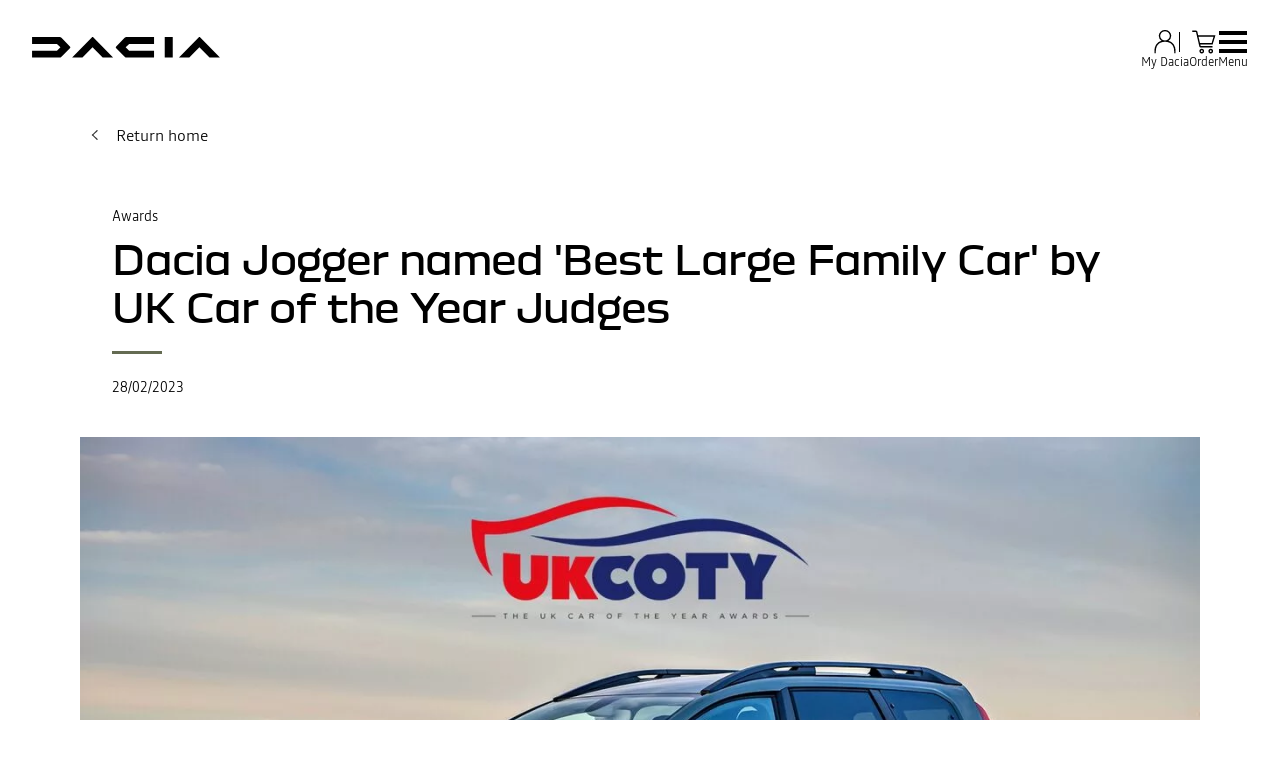

--- FILE ---
content_type: text/html; charset=utf-8
request_url: https://www.dacia.co.uk/dacia-news/awards-news/dacia-win-at-the-uk-car-of-the-year-awards-2023.html
body_size: 40653
content:
<!DOCTYPE html>
    <html lang="en-GB" data-block-scroll="false" prefix="og: http://ogp.me/ns#">
      <head>
        <title data-react-helmet="true">Dacia Jogger named 'Best Large Family Car' by UK Car of the Year Judges</title>
        <meta data-react-helmet="true" name="charset" content="utf-8"/><meta data-react-helmet="true" name="viewport" content="width=device-width, initial-scale=1"/><meta data-react-helmet="true" name="theme-color" content="#ffffff"/><meta data-react-helmet="true" name="msapplication-TileColor" content="#ffffff"/><meta data-react-helmet="true" name="msapplication-TileImage" content="/dacia/ms-icon-144x144.png"/><meta data-react-helmet="true" name="description" content="The Dacia Jogger has been named the nation’s ‘Best Large Family Car’ at the UK Car of the Year Awards 2023
"/><meta data-react-helmet="true" name="robots" content="index,follow"/><meta data-react-helmet="true" property="og:type" content="article"/><meta data-react-helmet="true" property="og:title" content="Dacia Jogger named 'Best Large Family Car' by UK Car of the Year Judges"/><meta data-react-helmet="true" property="og:url" content="https://www.dacia.co.uk/dacia-news/awards-news/dacia-win-at-the-uk-car-of-the-year-awards-2023.html"/><meta data-react-helmet="true" property="og:image" content="https://cdn.group.renault.com/dac/gb/discover-dacia/news/Dacia-Jogger-named-nations-Best-Large-Family-Car.jpg.ximg.small.jpg/8d2767f9ea.jpg"/><meta data-react-helmet="true" property="og:description" content="The Dacia Jogger has been named the nation’s ‘Best Large Family Car’ at the UK Car of the Year Awards 2023
"/><meta data-react-helmet="true" property="og:locale" content="en-GB"/><meta data-react-helmet="true" name="twitter:card" content="summary_large_image"/><meta data-react-helmet="true" name="twitter:title" content="Dacia Jogger named 'Best Large Family Car' by UK Car of the Year Judges"/><meta data-react-helmet="true" name="twitter:url" content="https://www.dacia.co.uk/dacia-news/awards-news/dacia-win-at-the-uk-car-of-the-year-awards-2023.html"/><meta data-react-helmet="true" name="twitter:image" content="https://cdn.group.renault.com/dac/gb/discover-dacia/news/Dacia-Jogger-named-nations-Best-Large-Family-Car.jpg.ximg.small.jpg/8d2767f9ea.jpg"/><meta data-react-helmet="true" name="twitter:description" content="The Dacia Jogger has been named the nation’s ‘Best Large Family Car’ at the UK Car of the Year Awards 2023
"/>
        <link rel="preconnect" href="https://cdn.group.renault.com" />
        <link rel="preconnect" href="https://www.googletagmanager.com" />
        <link rel="preconnect" href="https://www.google-analytics.com" />
        <link data-react-helmet="true" rel="apple-touch-icon" sizes="57x57" href="/dacia/apple-icon-57x57.png?ck=8"/><link data-react-helmet="true" rel="apple-touch-icon" sizes="60x60" href="/dacia/apple-icon-60x60.png?ck=8"/><link data-react-helmet="true" rel="apple-touch-icon" sizes="72x72" href="/dacia/apple-icon-72x72.png?ck=8"/><link data-react-helmet="true" rel="apple-touch-icon" sizes="76x76" href="/dacia/apple-icon-76x76.png?ck=8"/><link data-react-helmet="true" rel="apple-touch-icon" sizes="114x114" href="/dacia/apple-icon-114x114.png?ck=8"/><link data-react-helmet="true" rel="apple-touch-icon" sizes="120x120" href="/dacia/apple-icon-120x120.png?ck=8"/><link data-react-helmet="true" rel="apple-touch-icon" sizes="144x144" href="/dacia/apple-icon-144x144.png?ck=8"/><link data-react-helmet="true" rel="apple-touch-icon" sizes="152x152" href="/dacia/apple-icon-152x152.png?ck=8"/><link data-react-helmet="true" rel="apple-touch-icon" sizes="180x180" href="/dacia/apple-icon-180x180.png?ck=8"/><link data-react-helmet="true" rel="icon" type="image/png" sizes="192x192" href="/dacia/android-icon-192x192.png?ck=8"/><link data-react-helmet="true" rel="icon" type="image/png" href="/dacia/favicon-16x16.png?ck=8" sizes="16x16"/><link data-react-helmet="true" rel="icon" type="image/png" href="/dacia/favicon-32x32.png?ck=8" sizes="32x32"/><link data-react-helmet="true" rel="icon" type="image/png" href="/dacia/favicon-96x96.png?ck=8" sizes="96x96"/><link data-react-helmet="true" rel="canonical" href="https://www.dacia.co.uk/dacia-news/awards-news/dacia-win-at-the-uk-car-of-the-year-awards-2023.html"/>
        <link rel="preload" href="/vendor/supportDetect-2025-02-17.js"  as="script"  >
<link rel="preload" href="/client/DaciaBlock-Regular-LGC-9f0e8bb4a8f1d88a.woff2" type="font/woff2" as="font" crossorigin="anonymous" >
<link rel="preload" href="/client/DaciaBlockExtended-Bold-LGC-37d0b06031d34066.woff2" type="font/woff2" as="font" crossorigin="anonymous" >
<link rel="preload" href="/client/Read-Medium-LGC-c76eb7b8689fb7f1.woff2" type="font/woff2" as="font" crossorigin="anonymous" >
<link rel="preload" href="/client/Read-Light-LGC-0333e4ec10ad1f34.woff2" type="font/woff2" as="font" crossorigin="anonymous" >
<link rel="preload" href="/client/d-main-ca68d5499ab9492f.js"  as="script"  >
<link rel="preload" href="/client/d-main-6559721cd9161660.js"  as="script"  >
<link rel="preload" href="/client/d-dacia-header-v2-e35c00659cb52f93.js"  as="script"  >
<link rel="preload" href="/client/d-article-header-e6ceac132af350c0.js"  as="script"  >
<link rel="preload" href="/client/d-new-article-body-b1bd770b50165fae.js"  as="script"  >
<link rel="preload" href="/client/d-compD57vC-9d7aa2b4522db4b5.js"  as="script"  >
<link rel="preload" href="/client/d-article-push-aa40a7208b4107cf.js"  as="script"  >
<link rel="preload" href="/client/d-pre-footer-ae0b0179ff895686.js"  as="script"  >
<link rel="preload" href="/client/d-footer-44cace9a65ee1811.js"  as="script"  >
<link rel="preload" href="/client/d-renault-legalfooter-5e9c89d32e49beb9.js"  as="script"  >
<link rel="preload" href="/client/d-cookie-one-trust-10bb4df2a454d172.js"  as="script"  >
        
        <link href="/client/d-dacia-068d491f77ec5398.css" media="screen, projection, print" rel="stylesheet" type="text/css" />
<link href="/client/d-dacia-header-v2-f4c369b19e48ea82.css" media="screen, projection, print" rel="stylesheet" type="text/css" />
<link href="/client/d-article-header-875a3b63a6bd4cec.css" media="screen, projection, print" rel="stylesheet" type="text/css" />
<link href="/client/d-new-article-body-7642b9de5c73ae41.css" media="screen, projection, print" rel="stylesheet" type="text/css" />
<link href="/client/d-compD57vC-c2818a69cdbe6c9a.css" media="screen, projection, print" rel="stylesheet" type="text/css" />
<link href="/client/d-article-push-505941d28a97b2cd.css" media="screen, projection, print" rel="stylesheet" type="text/css" />
<link href="/client/d-pre-footer-d152649e4eade72f.css" media="screen, projection, print" rel="stylesheet" type="text/css" />
<link href="/client/d-footer-8786c73b3241d4f6.css" media="screen, projection, print" rel="stylesheet" type="text/css" />
<link href="/client/d-renault-legalfooter-b0ffb5d6ac29d74d.css" media="screen, projection, print" rel="stylesheet" type="text/css" />
<link href="/client/d-cookie-one-trust-391d9b6e9fa8962e.css" media="screen, projection, print" rel="stylesheet" type="text/css" />
        
        
        <script data-react-helmet="true" type="application/ld+json">{"@context":"http://schema.org","@type":"BreadcrumbList","itemListElement":[{"@type":"ListItem","position":1,"item":{"@id":"https://www.dacia.co.uk/","name":"Home"}},{"@type":"ListItem","position":2,"item":{"@id":"https://www.dacia.co.uk/dacia-news.html","name":"Dacia News"}},{"@type":"ListItem","position":3,"item":{"@id":"https://www.dacia.co.uk/dacia-news/awards-news.html","name":"Awards News"}},{"@type":"ListItem","position":4,"item":{"@id":"https://www.dacia.co.uk/dacia-news/awards-news/dacia-win-at-the-uk-car-of-the-year-awards-2023.html","name":"Dacia win at the UK Car of the Year Awards 2023"}}]}</script><script data-react-helmet="true" type="application/ld+json">{"@context":"https://schema.org","@type":"NewsArticle","headline":"Dacia Jogger named 'Best Large Family Car' by UK Car of the Year Judges","image":["https://cdn.group.renault.com/dac/gb/discover-dacia/news/Dacia-Jogger-named-nations-Best-Large-Family-Car.jpg.ximg.small.jpg/8d2767f9ea.jpg"],"datePublished":"2023-02-28T00:00:00.000Z","author":[{"@type":"Person","url":"https://www.dacia.co.uk/dacia-news/awards-news/dacia-win-at-the-uk-car-of-the-year-awards-2023.html"}]}</script><script data-react-helmet="true" type="application/ld+json">{"@context":"http://schema.org","@type":"Organization","@id":"https://www.dacia.co.uk#organization","url":"https://www.dacia.co.uk","name":"dacia","sameAs":[]}</script>
        <link rel="manifest" href="/dacia/manifest.json">
        
  <script type='text/javascript'>
      window.ccLayer = window.ccLayer || [];
      var dataLayer = window.dataLayer = window.dataLayer || [];
      var firstPush = {"languageCode":"en","countryCode":"GB","brand":"dacia","gtmServer":"OFFICIAL_GTM_SERVER","ccParameters":{"design":"","legal":"","position":"bottom","solution":"one"},"businessType":"transverse","mboxActivated":"no","pageType":"edito","pageName":"index|dacia-news|awards-news|dacia-win-at-the-uk-car-of-the-year-awards-2023"};
      dataLayer.push(firstPush);
      dataLayer.push({event: '55experience_pageChange'});
      
    </script>
        <style>
          :root {
            --model-color-id: unset ;
          }
        </style>
      </head>
      <body class="Product_dacia">

        <div id='app'><div class="Main"><div class="MainContainer"><div class="Page" id="Page"><div class="ContentZone ContentZone__menu"><div class="DaciaMainHeaderV2"><header class="DaciaMainHeaderV2__header"><a title="" class="DaciaMainHeaderV2__logo" href="/" data-discover="true"><svg xmlns="http://www.w3.org/2000/svg" viewBox="0 0 180 20" class="DaciaMainHeaderV2__logoSvg" title="Dacia UK - Good Thinking - Dacia Cars"><path d="M127.109 19.62h7.678V0h-7.678zM88.459 1.06 80.62 9.01c-.28.302-.431.54-.431.8 0 .259.15.496.431.799l7.838 7.952c.82.821 1.382 1.059 2.59 1.059h25.823v-6.634H93.036L89.668 9.81l3.368-3.176h23.836V0H91.05c-1.21 0-1.77.238-2.591 1.059zM28.413 18.562l7.838-7.952c.28-.303.431-.54.431-.8 0-.259-.15-.497-.431-.8l-7.838-7.95C27.593.238 27.031 0 25.823 0H0v6.634h23.836l3.368 3.176-3.368 3.177H0v6.634h25.822c1.21 0 1.77-.238 2.591-1.059m141.605 1.059H180L161.173.448c-.3-.299-.536-.448-.794-.448-.257 0-.494.15-.794.448L140.758 19.62h9.897l9.66-9.939zm-102.37 0h9.982L58.804.448c-.3-.299-.537-.448-.795-.448-.257 0-.493.15-.794.448L38.39 19.62h9.896l9.66-9.939 9.703 9.939z"></path></svg></a><div class="DaciaMainHeaderV2__buttons"><div class="DaciaMainHeaderV2__links"><div class="MyAccount "><button class="MyAccount__container" type="button" data-track="click" data-track-event="navigationClick" data-track-button-text="My Dacia" data-track-destination="none"><svg xmlns="http://www.w3.org/2000/svg" viewBox="0 0 24 24" class="MyAccount__userSvg"><path fill-rule="evenodd" d="M17.35 6.745A5.06 5.06 0 0 1 14.95 11c3.945 1.03 6.15 4.275 6.15 9.245v1.5h-1.2v-1.5c0-7.31-4.95-8.4-7.9-8.4s-7.9 1.09-7.9 8.4v1.5H2.9v-1.5C2.9 15.27 5.105 12 9.05 11a5.06 5.06 0 0 1-2.4-4.25A5.235 5.235 0 0 1 12 1.65a5.235 5.235 0 0 1 5.35 5.095M12 2.85a4.035 4.035 0 0 0-4.15 3.9 4.035 4.035 0 0 0 4.15 3.9 4.035 4.035 0 0 0 4.15-3.9A4.035 4.035 0 0 0 12 2.85" clip-rule="evenodd"></path></svg><div class="MyAccount__account">My Dacia</div></button></div><div class="MainHeaderEntry"><button class="MainHeaderEntry__button" type="button" data-track="click"><svg xmlns="http://www.w3.org/2000/svg" viewBox="0 0 24 24" class="MainHeaderEntry__icon"><path d="M9.29 16.7h10.005v-1.2H9.29a.17.17 0 0 1-.165-.13l-.285-1.235h10.55l2.425-7.875H7.02l-.705-3.045a1.364 1.364 0 0 0-1.335-1.06H2v1.2h2.98c.08 0 .15.055.165.13L7.95 15.64c.145.625.695 1.06 1.335 1.06zM7.3 7.455h12.89l-1.685 5.475h-9.94zm2.79 10.355c-1.205 0-2.01.81-2.01 2.01s.81 2.01 2.01 2.01 2.01-.81 2.01-2.01-.81-2.01-2.01-2.01m0 2.825c-.545 0-.81-.265-.81-.81s.265-.81.81-.81.81.265.81.81-.265.81-.81.81m7.705-2.825c-1.205 0-2.01.81-2.01 2.01s.81 2.01 2.01 2.01 2.01-.81 2.01-2.01-.81-2.01-2.01-2.01m0 2.825c-.545 0-.81-.265-.81-.81s.265-.81.81-.81.81.265.81.81-.265.81-.81.81"></path></svg><div class="MainHeaderEntry__label">Order</div></button></div></div><button class="NavigationToggle__menuToggle" type="button"><div class="NavigationToggle__menuToggleIcon"><span class="NavigationToggle__menuToggleLines"></span></div><span class="NavigationToggle__menuToggleLabel">menu</span></button></div></header><nav class="DaciaMainHeaderV2__navigation"><div class="DaciaMainHeaderV2__top"><button class="NavigationToggle__menuToggle" type="button"><div class="NavigationToggle__menuToggleIcon is-closed"><span class="NavigationToggle__menuToggleLines"></span></div><span class="NavigationToggle__menuToggleLabel is-close">menu</span></button></div><div class="DaciaMainHeaderV2__menu"><div class="DaciaMainHeaderV2__wrapper"><div class="DaciaMainHeaderV2__models-container"><div class="DaciaMainHeaderV2__models"><button type="button" class="DaciaMainHeaderV2__close"></button><div class="ModelPickerCard"><div class="ModelPickerCard__contentWrapper"><a title="" class="ModelPickerCard__link" href="/hybrid-and-electric-range/spring-city-car.html" data-discover="true"><span class="ModelPickerCard__title">Spring</span></a><div class="ModelPickerCard__price"><div class="ModelStartingPrice"><div class="ModelStartingPrice__price"><span class="ModelStartingPrice__priceWrapper"><span class="NormalizedPrice is-small">starting from <!-- -->£15,990<span class="ModelStartingPrice__SvgIconInfo"></span></span></span></div><span class="ModelVersionEngine ModelStartingPrice__modelVersionAndEngine has-inheritColor">Spring Expression Electric 70</span><div class="EnvironmentalData is-horizontal"></div><p class="ModelStartingPrice__mentions">*Manufacturers recommended retail price excluding metallic paint and Dacia Electric Car Grant</p></div></div><div class="ModelPickerCard__tagsList"><span class="EnergyBadgeList__text is-ev">electric</span></div></div><figure class="ModelPickerCard__image"><picture class="PictureElement Image" style="--image-default-aspect-ratio:3/2;--image-medium-aspect-ratio:3/2;--image-large-aspect-ratio:3/2;--image-default-width:100%;--image-medium-width:100%;--image-large-width:100%;--image-default-height:auto;--image-medium-height:auto;--image-large-height:auto;--image-object-fit:contain"><source srcSet="/agg/vn/unique/ONE_DACIA_PP_XLARGE_DENSITY1/d_brandSite_carPicker_1.png?uri=https%3A%2F%2Fuk.co.rplug.renault.com%2Fproduct%2Fmodel%2FS2E%2Fspring%2Fc%2FA-ENS_0MDL2P1SERIELIM2_-TEKQZ, /agg/vn/unique/ONE_DACIA_PP_XLARGE_DENSITY2/d_brandSite_carPicker_1.png?uri=https%3A%2F%2Fuk.co.rplug.renault.com%2Fproduct%2Fmodel%2FS2E%2Fspring%2Fc%2FA-ENS_0MDL2P1SERIELIM2_-TEKQZ 2x" media="(min-width: 1024px)"/><source srcSet="/agg/vn/unique/ONE_DACIA_PP_LARGE_DENSITY1/d_brandSite_carPicker_1.png?uri=https%3A%2F%2Fuk.co.rplug.renault.com%2Fproduct%2Fmodel%2FS2E%2Fspring%2Fc%2FA-ENS_0MDL2P1SERIELIM2_-TEKQZ, /agg/vn/unique/ONE_DACIA_PP_LARGE_DENSITY2/d_brandSite_carPicker_1.png?uri=https%3A%2F%2Fuk.co.rplug.renault.com%2Fproduct%2Fmodel%2FS2E%2Fspring%2Fc%2FA-ENS_0MDL2P1SERIELIM2_-TEKQZ 2x"/><img src="/agg/vn/unique/ONE_DACIA_PP_LARGE_DENSITY1/d_brandSite_carPicker_1.png?uri=https%3A%2F%2Fuk.co.rplug.renault.com%2Fproduct%2Fmodel%2FS2E%2Fspring%2Fc%2FA-ENS_0MDL2P1SERIELIM2_-TEKQZ" alt="Spring" class="PictureElement__imgDefault" loading="lazy"/><noscript><img src="/agg/vn/unique/ONE_DACIA_PP_LARGE_DENSITY1/d_brandSite_carPicker_1.png?uri=https%3A%2F%2Fuk.co.rplug.renault.com%2Fproduct%2Fmodel%2FS2E%2Fspring%2Fc%2FA-ENS_0MDL2P1SERIELIM2_-TEKQZ" alt="Spring" /></noscript></picture></figure></div><div class="ModelPickerCard"><div class="ModelPickerCard__contentWrapper"><a title="" class="ModelPickerCard__link" href="/vehicles/sandero.html" data-discover="true"><span class="ModelPickerCard__title">New Sandero</span></a><div class="ModelPickerCard__price"><div class="ModelStartingPrice"><div class="ModelStartingPrice__price"><span class="ModelStartingPrice__priceWrapper"><span class="NormalizedPrice is-small">starting from <!-- -->£14,765<span class="ModelStartingPrice__SvgIconInfo"></span></span></span></div><span class="ModelVersionEngine ModelStartingPrice__modelVersionAndEngine has-inheritColor">New Sandero Essential TCe 100 MY26</span><div class="EnvironmentalData is-horizontal"></div><p class="ModelStartingPrice__mentions">*Manufacturers Recommended Retail Price excluding metallic paint.</p></div></div><div class="ModelPickerCard__tagsList"></div></div><figure class="ModelPickerCard__image"><picture class="PictureElement Image" style="--image-default-aspect-ratio:3/2;--image-medium-aspect-ratio:3/2;--image-large-aspect-ratio:3/2;--image-default-width:100%;--image-medium-width:100%;--image-large-width:100%;--image-default-height:auto;--image-medium-height:auto;--image-large-height:auto;--image-object-fit:contain"><source srcSet="/agg/vn/unique/ONE_DACIA_PP_XLARGE_DENSITY1/d_brandSite_carPicker_1.png?uri=https%3A%2F%2Fuk.co.rplug.renault.com%2Fproduct%2Fmodel%2FBI1%2Fsandero%2Fc%2FA-ENS_0MDL2P1SERIELIM3_-TEHNV, /agg/vn/unique/ONE_DACIA_PP_XLARGE_DENSITY2/d_brandSite_carPicker_1.png?uri=https%3A%2F%2Fuk.co.rplug.renault.com%2Fproduct%2Fmodel%2FBI1%2Fsandero%2Fc%2FA-ENS_0MDL2P1SERIELIM3_-TEHNV 2x" media="(min-width: 1024px)"/><source srcSet="/agg/vn/unique/ONE_DACIA_PP_LARGE_DENSITY1/d_brandSite_carPicker_1.png?uri=https%3A%2F%2Fuk.co.rplug.renault.com%2Fproduct%2Fmodel%2FBI1%2Fsandero%2Fc%2FA-ENS_0MDL2P1SERIELIM3_-TEHNV, /agg/vn/unique/ONE_DACIA_PP_LARGE_DENSITY2/d_brandSite_carPicker_1.png?uri=https%3A%2F%2Fuk.co.rplug.renault.com%2Fproduct%2Fmodel%2FBI1%2Fsandero%2Fc%2FA-ENS_0MDL2P1SERIELIM3_-TEHNV 2x"/><img src="/agg/vn/unique/ONE_DACIA_PP_LARGE_DENSITY1/d_brandSite_carPicker_1.png?uri=https%3A%2F%2Fuk.co.rplug.renault.com%2Fproduct%2Fmodel%2FBI1%2Fsandero%2Fc%2FA-ENS_0MDL2P1SERIELIM3_-TEHNV" alt="New Sandero" class="PictureElement__imgDefault" loading="lazy"/><noscript><img src="/agg/vn/unique/ONE_DACIA_PP_LARGE_DENSITY1/d_brandSite_carPicker_1.png?uri=https%3A%2F%2Fuk.co.rplug.renault.com%2Fproduct%2Fmodel%2FBI1%2Fsandero%2Fc%2FA-ENS_0MDL2P1SERIELIM3_-TEHNV" alt="New Sandero" /></noscript></picture></figure></div><div class="ModelPickerCard"><div class="ModelPickerCard__contentWrapper"><a title="" class="ModelPickerCard__link" href="/vehicles/sandero-stepway.html" data-discover="true"><span class="ModelPickerCard__title">New Sandero Stepway</span></a><div class="ModelPickerCard__price"><div class="ModelStartingPrice"><div class="ModelStartingPrice__price"><span class="ModelStartingPrice__priceWrapper"><span class="NormalizedPrice is-small">starting from <!-- -->£16,065<span class="ModelStartingPrice__SvgIconInfo"></span></span></span></div><span class="ModelVersionEngine ModelStartingPrice__modelVersionAndEngine has-inheritColor">New Sandero Stepway Stepway Essential TCe 110 MY26</span><div class="EnvironmentalData is-horizontal"></div><p class="ModelStartingPrice__mentions">*Manufacturers Recommended Retail Price excluding metallic paint. </p></div></div><div class="ModelPickerCard__tagsList"></div></div><figure class="ModelPickerCard__image"><picture class="PictureElement Image" style="--image-default-aspect-ratio:3/2;--image-medium-aspect-ratio:3/2;--image-large-aspect-ratio:3/2;--image-default-width:100%;--image-medium-width:100%;--image-large-width:100%;--image-default-height:auto;--image-medium-height:auto;--image-large-height:auto;--image-object-fit:contain"><source srcSet="/agg/vn/unique/ONE_DACIA_PP_XLARGE_DENSITY1/d_brandSite_carPicker_1.png?uri=https%3A%2F%2Fuk.co.rplug.renault.com%2Fproduct%2Fmodel%2FBI1%2Fsandero%2Fc%2FA-ENS_0MDL2PSL1SERIELIM3_-TEEQK, /agg/vn/unique/ONE_DACIA_PP_XLARGE_DENSITY2/d_brandSite_carPicker_1.png?uri=https%3A%2F%2Fuk.co.rplug.renault.com%2Fproduct%2Fmodel%2FBI1%2Fsandero%2Fc%2FA-ENS_0MDL2PSL1SERIELIM3_-TEEQK 2x" media="(min-width: 1024px)"/><source srcSet="/agg/vn/unique/ONE_DACIA_PP_LARGE_DENSITY1/d_brandSite_carPicker_1.png?uri=https%3A%2F%2Fuk.co.rplug.renault.com%2Fproduct%2Fmodel%2FBI1%2Fsandero%2Fc%2FA-ENS_0MDL2PSL1SERIELIM3_-TEEQK, /agg/vn/unique/ONE_DACIA_PP_LARGE_DENSITY2/d_brandSite_carPicker_1.png?uri=https%3A%2F%2Fuk.co.rplug.renault.com%2Fproduct%2Fmodel%2FBI1%2Fsandero%2Fc%2FA-ENS_0MDL2PSL1SERIELIM3_-TEEQK 2x"/><img src="/agg/vn/unique/ONE_DACIA_PP_LARGE_DENSITY1/d_brandSite_carPicker_1.png?uri=https%3A%2F%2Fuk.co.rplug.renault.com%2Fproduct%2Fmodel%2FBI1%2Fsandero%2Fc%2FA-ENS_0MDL2PSL1SERIELIM3_-TEEQK" alt="New Sandero Stepway" class="PictureElement__imgDefault" loading="lazy"/><noscript><img src="/agg/vn/unique/ONE_DACIA_PP_LARGE_DENSITY1/d_brandSite_carPicker_1.png?uri=https%3A%2F%2Fuk.co.rplug.renault.com%2Fproduct%2Fmodel%2FBI1%2Fsandero%2Fc%2FA-ENS_0MDL2PSL1SERIELIM3_-TEEQK" alt="New Sandero Stepway" /></noscript></picture></figure></div><div class="ModelPickerCard"><div class="ModelPickerCard__contentWrapper"><a title="" class="ModelPickerCard__link" href="/vehicles/jogger.html" data-discover="true"><span class="ModelPickerCard__title">New Jogger</span></a><div class="ModelPickerCard__price"><div class="ModelStartingPrice"><div class="ModelStartingPrice__price"><span class="ModelStartingPrice__priceWrapper"><span class="NormalizedPrice is-small">starting from <!-- -->£18,995<span class="ModelStartingPrice__SvgIconInfo"></span></span></span></div><span class="ModelVersionEngine ModelStartingPrice__modelVersionAndEngine has-inheritColor">New Jogger Essential TCe 110 MY26</span><div class="EnvironmentalData is-horizontal"></div><p class="ModelStartingPrice__mentions">*Manufacturers Recommended Retail Price excluding metallic paint. </p></div></div><div class="ModelPickerCard__tagsList"><span class="EnergyBadgeList__existsIn">also as</span><span class="EnergyBadgeList__text is-ev">full hybrid</span></div></div><figure class="ModelPickerCard__image"><picture class="PictureElement Image" style="--image-default-aspect-ratio:3/2;--image-medium-aspect-ratio:3/2;--image-large-aspect-ratio:3/2;--image-default-width:100%;--image-medium-width:100%;--image-large-width:100%;--image-default-height:auto;--image-medium-height:auto;--image-large-height:auto;--image-object-fit:contain"><source srcSet="/agg/vn/unique/ONE_DACIA_PP_XLARGE_DENSITY1/d_brandSite_carPicker_1.png?uri=https%3A%2F%2Fuk.co.rplug.renault.com%2Fproduct%2Fmodel%2FRI1%2Fjogger%2Fc%2FA-ENS_0MDL2P1SERIELIM3_-TEHNV, /agg/vn/unique/ONE_DACIA_PP_XLARGE_DENSITY2/d_brandSite_carPicker_1.png?uri=https%3A%2F%2Fuk.co.rplug.renault.com%2Fproduct%2Fmodel%2FRI1%2Fjogger%2Fc%2FA-ENS_0MDL2P1SERIELIM3_-TEHNV 2x" media="(min-width: 1024px)"/><source srcSet="/agg/vn/unique/ONE_DACIA_PP_LARGE_DENSITY1/d_brandSite_carPicker_1.png?uri=https%3A%2F%2Fuk.co.rplug.renault.com%2Fproduct%2Fmodel%2FRI1%2Fjogger%2Fc%2FA-ENS_0MDL2P1SERIELIM3_-TEHNV, /agg/vn/unique/ONE_DACIA_PP_LARGE_DENSITY2/d_brandSite_carPicker_1.png?uri=https%3A%2F%2Fuk.co.rplug.renault.com%2Fproduct%2Fmodel%2FRI1%2Fjogger%2Fc%2FA-ENS_0MDL2P1SERIELIM3_-TEHNV 2x"/><img src="/agg/vn/unique/ONE_DACIA_PP_LARGE_DENSITY1/d_brandSite_carPicker_1.png?uri=https%3A%2F%2Fuk.co.rplug.renault.com%2Fproduct%2Fmodel%2FRI1%2Fjogger%2Fc%2FA-ENS_0MDL2P1SERIELIM3_-TEHNV" alt="New Jogger" class="PictureElement__imgDefault" loading="lazy"/><noscript><img src="/agg/vn/unique/ONE_DACIA_PP_LARGE_DENSITY1/d_brandSite_carPicker_1.png?uri=https%3A%2F%2Fuk.co.rplug.renault.com%2Fproduct%2Fmodel%2FRI1%2Fjogger%2Fc%2FA-ENS_0MDL2P1SERIELIM3_-TEHNV" alt="New Jogger" /></noscript></picture></figure></div><div class="ModelPickerCard"><div class="ModelPickerCard__contentWrapper"><a title="" class="ModelPickerCard__link" href="/hybrid-and-electric-range/duster-suv.html" data-discover="true"><span class="ModelPickerCard__title">Duster</span></a><div class="ModelPickerCard__price"><div class="ModelStartingPrice"><div class="ModelStartingPrice__price"><span class="ModelStartingPrice__priceWrapper"><span class="NormalizedPrice is-small">starting from <!-- -->£21,845<span class="ModelStartingPrice__SvgIconInfo"></span></span></span></div><span class="ModelVersionEngine ModelStartingPrice__modelVersionAndEngine has-inheritColor">Duster expression mild hybrid 140 MY26</span><div class="EnvironmentalData is-horizontal"></div><p class="ModelStartingPrice__mentions">*Manufacturers Recommended Retail Price excluding metallic paint.</p></div></div><div class="ModelPickerCard__tagsList"><span class="EnergyBadgeList__existsIn">also as</span><span class="EnergyBadgeList__text is-ev">full hybrid</span></div></div><figure class="ModelPickerCard__image"><picture class="PictureElement Image" style="--image-default-aspect-ratio:3/2;--image-medium-aspect-ratio:3/2;--image-large-aspect-ratio:3/2;--image-default-width:100%;--image-medium-width:100%;--image-large-width:100%;--image-default-height:auto;--image-medium-height:auto;--image-large-height:auto;--image-object-fit:contain"><source srcSet="/agg/vn/unique/ONE_DACIA_PP_XLARGE_DENSITY1/d_brandSite_carPicker_1.png?uri=https%3A%2F%2Fuk.co.rplug.renault.com%2Fproduct%2Fmodel%2FDU3%3Bck%3DVP%2Fall-new-duster%2Fc%2FA-ENS_0MDL2P1SERIELIM4_-TEHNV, /agg/vn/unique/ONE_DACIA_PP_XLARGE_DENSITY2/d_brandSite_carPicker_1.png?uri=https%3A%2F%2Fuk.co.rplug.renault.com%2Fproduct%2Fmodel%2FDU3%3Bck%3DVP%2Fall-new-duster%2Fc%2FA-ENS_0MDL2P1SERIELIM4_-TEHNV 2x" media="(min-width: 1024px)"/><source srcSet="/agg/vn/unique/ONE_DACIA_PP_LARGE_DENSITY1/d_brandSite_carPicker_1.png?uri=https%3A%2F%2Fuk.co.rplug.renault.com%2Fproduct%2Fmodel%2FDU3%3Bck%3DVP%2Fall-new-duster%2Fc%2FA-ENS_0MDL2P1SERIELIM4_-TEHNV, /agg/vn/unique/ONE_DACIA_PP_LARGE_DENSITY2/d_brandSite_carPicker_1.png?uri=https%3A%2F%2Fuk.co.rplug.renault.com%2Fproduct%2Fmodel%2FDU3%3Bck%3DVP%2Fall-new-duster%2Fc%2FA-ENS_0MDL2P1SERIELIM4_-TEHNV 2x"/><img src="/agg/vn/unique/ONE_DACIA_PP_LARGE_DENSITY1/d_brandSite_carPicker_1.png?uri=https%3A%2F%2Fuk.co.rplug.renault.com%2Fproduct%2Fmodel%2FDU3%3Bck%3DVP%2Fall-new-duster%2Fc%2FA-ENS_0MDL2P1SERIELIM4_-TEHNV" alt="Duster" class="PictureElement__imgDefault" loading="lazy"/><noscript><img src="/agg/vn/unique/ONE_DACIA_PP_LARGE_DENSITY1/d_brandSite_carPicker_1.png?uri=https%3A%2F%2Fuk.co.rplug.renault.com%2Fproduct%2Fmodel%2FDU3%3Bck%3DVP%2Fall-new-duster%2Fc%2FA-ENS_0MDL2P1SERIELIM4_-TEHNV" alt="Duster" /></noscript></picture></figure></div><div class="ModelPickerCard"><div class="ModelPickerCard__contentWrapper"><a title="" class="ModelPickerCard__link" href="/hybrid-and-electric-range/bigster-suv.html" data-discover="true"><span class="ModelPickerCard__title">Bigster</span></a><div class="ModelPickerCard__price"><div class="ModelStartingPrice"><div class="ModelStartingPrice__price"><span class="ModelStartingPrice__priceWrapper"><span class="NormalizedPrice is-small">starting from <!-- -->£25,215<span class="ModelStartingPrice__SvgIconInfo"></span></span></span></div><span class="ModelVersionEngine ModelStartingPrice__modelVersionAndEngine has-inheritColor">Bigster expression mild hybrid 140 MY25</span><div class="EnvironmentalData is-horizontal"></div><p class="ModelStartingPrice__mentions">*Manufacturers Recommended Retail Price excluding metallic paint.</p></div></div><div class="ModelPickerCard__tagsList"><span class="EnergyBadgeList__existsIn">also as</span><span class="EnergyBadgeList__text is-ev">full hybrid</span></div></div><figure class="ModelPickerCard__image"><picture class="PictureElement Image" style="--image-default-aspect-ratio:3/2;--image-medium-aspect-ratio:3/2;--image-large-aspect-ratio:3/2;--image-default-width:100%;--image-medium-width:100%;--image-large-width:100%;--image-default-height:auto;--image-medium-height:auto;--image-large-height:auto;--image-object-fit:contain"><source srcSet="/agg/vn/unique/ONE_DACIA_PP_XLARGE_DENSITY1/d_brandSite_carPicker_1.png?uri=https%3A%2F%2Fuk.co.rplug.renault.com%2Fproduct%2Fmodel%2FBD1%2Fall-new-bigster%2Fc%2FA-ENS_0MDL2P1SERIELIM3_-TERRQ, /agg/vn/unique/ONE_DACIA_PP_XLARGE_DENSITY2/d_brandSite_carPicker_1.png?uri=https%3A%2F%2Fuk.co.rplug.renault.com%2Fproduct%2Fmodel%2FBD1%2Fall-new-bigster%2Fc%2FA-ENS_0MDL2P1SERIELIM3_-TERRQ 2x" media="(min-width: 1024px)"/><source srcSet="/agg/vn/unique/ONE_DACIA_PP_LARGE_DENSITY1/d_brandSite_carPicker_1.png?uri=https%3A%2F%2Fuk.co.rplug.renault.com%2Fproduct%2Fmodel%2FBD1%2Fall-new-bigster%2Fc%2FA-ENS_0MDL2P1SERIELIM3_-TERRQ, /agg/vn/unique/ONE_DACIA_PP_LARGE_DENSITY2/d_brandSite_carPicker_1.png?uri=https%3A%2F%2Fuk.co.rplug.renault.com%2Fproduct%2Fmodel%2FBD1%2Fall-new-bigster%2Fc%2FA-ENS_0MDL2P1SERIELIM3_-TERRQ 2x"/><img src="/agg/vn/unique/ONE_DACIA_PP_LARGE_DENSITY1/d_brandSite_carPicker_1.png?uri=https%3A%2F%2Fuk.co.rplug.renault.com%2Fproduct%2Fmodel%2FBD1%2Fall-new-bigster%2Fc%2FA-ENS_0MDL2P1SERIELIM3_-TERRQ" alt="Bigster" class="PictureElement__imgDefault" loading="lazy"/><noscript><img src="/agg/vn/unique/ONE_DACIA_PP_LARGE_DENSITY1/d_brandSite_carPicker_1.png?uri=https%3A%2F%2Fuk.co.rplug.renault.com%2Fproduct%2Fmodel%2FBD1%2Fall-new-bigster%2Fc%2FA-ENS_0MDL2P1SERIELIM3_-TERRQ" alt="Bigster" /></noscript></picture></figure></div><div class="ModelPickerCard is-edito"><div class="ModelPickerCard__contentWrapper"><a title="" class="ModelPickerCard__link" href="/vehicles.html" data-discover="true"><span class="ModelPickerCard__title">VIEW ALL STOCK &amp; RESERVE</span></a></div><figure class="ModelPickerCard__image"><picture class="PictureElement Image" style="--image-default-aspect-ratio:auto;--image-medium-aspect-ratio:auto;--image-large-aspect-ratio:auto;--image-default-width:100%;--image-medium-width:100%;--image-large-width:100%;--image-default-height:100%;--image-medium-height:100%;--image-large-height:100%;--image-object-fit:contain"><source srcSet="https://cdn.group.renault.com/dac/gb/doba/Dacia-DOBA-banner-2560x1440-v2.jpg.ximg.xsmall.webp/08d393c625.webp 375w, https://cdn.group.renault.com/dac/gb/doba/Dacia-DOBA-banner-2560x1440-v2.jpg.ximg.small.webp/08d393c625.webp 640w, https://cdn.group.renault.com/dac/gb/doba/Dacia-DOBA-banner-2560x1440-v2.jpg.ximg.xsmallx2.webp/08d393c625.webp 750w, https://cdn.group.renault.com/dac/gb/doba/Dacia-DOBA-banner-2560x1440-v2.jpg.ximg.medium.webp/08d393c625.webp 1024w, https://cdn.group.renault.com/dac/gb/doba/Dacia-DOBA-banner-2560x1440-v2.jpg.ximg.large.webp/08d393c625.webp 1280w, https://cdn.group.renault.com/dac/gb/doba/Dacia-DOBA-banner-2560x1440-v2.jpg.ximg.mediumx2.webp/08d393c625.webp 2048w, https://cdn.group.renault.com/dac/gb/doba/Dacia-DOBA-banner-2560x1440-v2.jpg.ximg.largex2.webp/08d393c625.webp 2560w" type="image/webp" sizes="(min-width: 1024px) 1280px, (min-width: 640px) 100vw, 100vw"/><source srcSet="https://cdn.group.renault.com/dac/gb/doba/Dacia-DOBA-banner-2560x1440-v2.jpg.ximg.xsmall.jpg/08d393c625.jpg 375w, https://cdn.group.renault.com/dac/gb/doba/Dacia-DOBA-banner-2560x1440-v2.jpg.ximg.small.jpg/08d393c625.jpg 640w, https://cdn.group.renault.com/dac/gb/doba/Dacia-DOBA-banner-2560x1440-v2.jpg.ximg.xsmallx2.jpg/08d393c625.jpg 750w, https://cdn.group.renault.com/dac/gb/doba/Dacia-DOBA-banner-2560x1440-v2.jpg.ximg.medium.jpg/08d393c625.jpg 1024w, https://cdn.group.renault.com/dac/gb/doba/Dacia-DOBA-banner-2560x1440-v2.jpg.ximg.large.jpg/08d393c625.jpg 1280w, https://cdn.group.renault.com/dac/gb/doba/Dacia-DOBA-banner-2560x1440-v2.jpg.ximg.mediumx2.jpg/08d393c625.jpg 2048w, https://cdn.group.renault.com/dac/gb/doba/Dacia-DOBA-banner-2560x1440-v2.jpg.ximg.largex2.jpg/08d393c625.jpg 2560w" type="image/jpeg" sizes="(min-width: 1024px) 1280px, (min-width: 640px) 100vw, 100vw"/><img src="https://cdn.group.renault.com/dac/gb/doba/Dacia-DOBA-banner-2560x1440-v2.jpg.ximg.xsmall.jpg/08d393c625.jpg" alt="VIEW ALL STOCK &amp; RESERVE" class="PictureElement__imgDefault" loading="lazy"/><noscript><img src="https://cdn.group.renault.com/dac/gb/doba/Dacia-DOBA-banner-2560x1440-v2.jpg.ximg.xsmall.jpg/08d393c625.jpg" alt="VIEW ALL STOCK & RESERVE" /></noscript></picture></figure></div></div></div><ul class="DaciaMainHeaderV2__list"><li class="DaciaMainHeaderV2__item"><button class="DaciaMainHeaderV2__button" type="button" title="">FOR BUYERS<svg xmlns="http://www.w3.org/2000/svg" viewBox="0 0 24 24" class="DaciaMainHeaderV2__buttonIcon"><path d="M8.5 20.725 17.65 12 8.5 3.275l-1.38 1.45L14.755 12 7.12 19.275z"></path></svg></button></li><li class="DaciaMainHeaderV2__item"><button class="DaciaMainHeaderV2__button" type="button" title="">FOR OWNERS<svg xmlns="http://www.w3.org/2000/svg" viewBox="0 0 24 24" class="DaciaMainHeaderV2__buttonIcon"><path d="M8.5 20.725 17.65 12 8.5 3.275l-1.38 1.45L14.755 12 7.12 19.275z"></path></svg></button></li><li class="DaciaMainHeaderV2__item"><button class="DaciaMainHeaderV2__button" type="button" title="">DISCOVER DACIA<svg xmlns="http://www.w3.org/2000/svg" viewBox="0 0 24 24" class="DaciaMainHeaderV2__buttonIcon"><path d="M8.5 20.725 17.65 12 8.5 3.275l-1.38 1.45L14.755 12 7.12 19.275z"></path></svg></button></li></ul><ul class="DaciaMainHeaderV2__bottom"><li class="DaciaMainHeaderV2__bottomItem"><a title="" class="DaciaMainHeaderV2__bottomLink" href="/search.html" data-discover="true"><svg xmlns="http://www.w3.org/2000/svg" viewBox="0 0 24 24" class="DaciaMainHeaderV2__bottomIcon"><path fill-rule="evenodd" d="M15.51 4.055a8.105 8.105 0 0 1 .625 11.23l5.79 5.79-.85.85-5.79-5.79a8.105 8.105 0 1 1 .224-12.08zM10 3.1a6.9 6.9 0 1 0 0 13.8 6.9 6.9 0 0 0 0-13.8" clip-rule="evenodd"></path></svg> <!-- -->Search</a></li><li class="DaciaMainHeaderV2__bottomItem"><a title="" class="DaciaMainHeaderV2__bottomLink" href="/find-a-dealer.html" data-discover="true"><svg xmlns="http://www.w3.org/2000/svg" viewBox="0 0 24 24" class="DaciaMainHeaderV2__bottomIcon"><path fill-rule="evenodd" d="M12 12.6a3.6 3.6 0 1 1 0-7.2 3.6 3.6 0 0 1 0 7.2M9.6 9a2.4 2.4 0 1 1 4.8 0 2.4 2.4 0 0 1-4.8 0" clip-rule="evenodd"></path><path fill-rule="evenodd" d="m11.03 22.875.18.225h1.58l.18-.225C17.7 16.96 20.1 12.29 20.1 9A8.1 8.1 0 0 0 3.9 9c0 3.29 2.4 7.96 7.13 13.875M18.9 9c0 2.97-2.25 7.31-6.69 12.9h-.42C7.35 16.31 5.1 11.97 5.1 9a6.9 6.9 0 0 1 13.8 0" clip-rule="evenodd"></path></svg> <!-- -->Find a retailer</a></li><li class="DaciaMainHeaderV2__bottomItem"><a title="" class="DaciaMainHeaderV2__bottomLink" href="/contact.html" data-discover="true"><svg xmlns="http://www.w3.org/2000/svg" viewBox="0 0 24 24" class="DaciaMainHeaderV2__bottomIcon"><path d="m11.805 11.47.57 1.06 2.15-1.175a6 6 0 0 0 1.67.235h.61c2.92 0 5.295-2.06 5.295-4.59v-.5c0-2.54-2.375-4.6-5.295-4.595h-.61c-2.92 0-5.295 2.06-5.295 4.595v.52a4.24 4.24 0 0 0 1.315 3l.84-.855A3.07 3.07 0 0 1 12.1 7v-.5c0-1.895 1.84-3.395 4.095-3.395h.61c2.255 0 4.095 1.52 4.095 3.395v.51c0 1.89-1.84 3.39-4.095 3.39h-.61a4.7 4.7 0 0 1-1.54-.255l-.245-.085z"></path><path fill-rule="evenodd" d="M9.77 15.58a3.16 3.16 0 0 0 1.125-2.405A3.325 3.325 0 0 0 7.5 9.93a3.325 3.325 0 0 0-3.395 3.245A3.16 3.16 0 0 0 5.23 15.58c-2.145.755-3.33 2.68-3.33 5.54V22h1.2v-.88c0-3.88 2.395-4.695 4.4-4.695s4.4.815 4.4 4.695V22h1.2v-.88c0-2.86-1.185-4.785-3.33-5.54m-2.27-.355a2.13 2.13 0 0 1-2.195-2.05A2.125 2.125 0 0 1 7.5 11.13a2.125 2.125 0 0 1 2.195 2.045 2.13 2.13 0 0 1-2.195 2.05" clip-rule="evenodd"></path></svg> <!-- -->Contact us</a></li></ul></div><div class="DaciaMainHeaderV2__wrapper"><div class="DaciaMainHeaderV2__backButton"></div><div class="DaciaMainHeaderV2__title">FOR BUYERS</div><ul class="DaciaMainHeaderV2__list"><li class="DaciaMainHeaderV2__item"><a title="" class="DaciaMainHeaderV2__link" href="/configure.html" data-discover="true">Build your new Dacia</a></li><li class="DaciaMainHeaderV2__item"><a title="" class="DaciaMainHeaderV2__link" href="/reserve-online.html" data-discover="true">Why order online?</a></li><li class="DaciaMainHeaderV2__item"><button class="DaciaMainHeaderV2__button" type="button" title="">See our vehicles in stock<svg xmlns="http://www.w3.org/2000/svg" viewBox="0 0 24 24" class="DaciaMainHeaderV2__buttonIcon"><path d="M8.5 20.725 17.65 12 8.5 3.275l-1.38 1.45L14.755 12 7.12 19.275z"></path></svg></button></li><li class="DaciaMainHeaderV2__item"><button class="DaciaMainHeaderV2__button" type="button" title="">View latest offers &amp; finance<svg xmlns="http://www.w3.org/2000/svg" viewBox="0 0 24 24" class="DaciaMainHeaderV2__buttonIcon"><path d="M8.5 20.725 17.65 12 8.5 3.275l-1.38 1.45L14.755 12 7.12 19.275z"></path></svg></button></li><li class="DaciaMainHeaderV2__item"><a href="https://valuation.dacia.co.uk/" title="" class="DaciaMainHeaderV2__link" rel="noopener">Value your car</a></li><li class="DaciaMainHeaderV2__item"><a title="" class="DaciaMainHeaderV2__link" href="/contact/choose-model-test-drive.html" data-discover="true">Book a test drive</a></li><li class="DaciaMainHeaderV2__item"><a title="" class="DaciaMainHeaderV2__link" href="/brochures.html" data-discover="true">Download a brochure</a></li></ul></div><div class="DaciaMainHeaderV2__wrapper"><div class="DaciaMainHeaderV2__backButton"></div><div class="DaciaMainHeaderV2__title">See our vehicles in stock</div><ul class="DaciaMainHeaderV2__list"><li class="DaciaMainHeaderV2__item"><a title="" class="DaciaMainHeaderV2__link" href="/new-stock.html" data-discover="true">New cars in stock</a></li><li class="DaciaMainHeaderV2__item"><a href="https://uk.renew.auto/" title="" class="DaciaMainHeaderV2__link" rel="noopener">Used cars in stock</a></li></ul></div><div class="DaciaMainHeaderV2__wrapper"><div class="DaciaMainHeaderV2__backButton"></div><div class="DaciaMainHeaderV2__title">View latest offers &amp; finance</div><ul class="DaciaMainHeaderV2__list"><li class="DaciaMainHeaderV2__item"><a href="https://offers.dacia.co.uk/" title="" class="DaciaMainHeaderV2__link" rel="noopener">Latest offers</a></li><li class="DaciaMainHeaderV2__item"><a title="" class="DaciaMainHeaderV2__link" href="/finance.html" data-discover="true">Finance</a></li><li class="DaciaMainHeaderV2__item"><a href="https://mobilize-fs-dacia.rcifinancialservices.co.uk/home#/login" title="" class="DaciaMainHeaderV2__link" rel="noopener">Login to Dacia Finance</a></li><li class="DaciaMainHeaderV2__item"><a title="" class="DaciaMainHeaderV2__link" href="/mobilize-financial-services.html" data-discover="true">Mobilize Financial Services</a></li><li class="DaciaMainHeaderV2__item"><a title="" class="DaciaMainHeaderV2__link" href="/mobilize-info.html" data-discover="true">Mobilize</a></li></ul></div><div class="DaciaMainHeaderV2__wrapper"><div class="DaciaMainHeaderV2__backButton"></div><div class="DaciaMainHeaderV2__title">FOR OWNERS</div><ul class="DaciaMainHeaderV2__list"><li class="DaciaMainHeaderV2__item"><button class="DaciaMainHeaderV2__button" type="button" title="">Taking care of your Dacia<svg xmlns="http://www.w3.org/2000/svg" viewBox="0 0 24 24" class="DaciaMainHeaderV2__buttonIcon"><path d="M8.5 20.725 17.65 12 8.5 3.275l-1.38 1.45L14.755 12 7.12 19.275z"></path></svg></button></li><li class="DaciaMainHeaderV2__item"><button class="DaciaMainHeaderV2__button" type="button" title="">Owner&#x27;s Information<svg xmlns="http://www.w3.org/2000/svg" viewBox="0 0 24 24" class="DaciaMainHeaderV2__buttonIcon"><path d="M8.5 20.725 17.65 12 8.5 3.275l-1.38 1.45L14.755 12 7.12 19.275z"></path></svg></button></li><li class="DaciaMainHeaderV2__item"><a href="https://servicebooking.dacia.co.uk/" title="" class="DaciaMainHeaderV2__link" rel="noopener">Book your service</a></li><li class="DaciaMainHeaderV2__item"><a title="" class="DaciaMainHeaderV2__link" href="/owners-offers.html" data-discover="true">Owners Offers</a></li><li class="DaciaMainHeaderV2__item"><a href="https://shop.dacia.co.uk/" title="" class="DaciaMainHeaderV2__link" rel="noopener">Dacia Shop</a></li><li class="DaciaMainHeaderV2__item"><a href="https://valuation.dacia.co.uk/" title="" class="DaciaMainHeaderV2__link" rel="noopener">Value your car</a></li><li class="DaciaMainHeaderV2__item"><a title="" class="DaciaMainHeaderV2__link" href="/discover-mydacia.html" data-discover="true">Discover My Dacia</a></li></ul></div><div class="DaciaMainHeaderV2__wrapper"><div class="DaciaMainHeaderV2__backButton"></div><div class="DaciaMainHeaderV2__title">Taking care of your Dacia</div><ul class="DaciaMainHeaderV2__list"><li class="DaciaMainHeaderV2__item"><a title="" class="DaciaMainHeaderV2__link" href="/dacia-after-sales.html" data-discover="true">Owner&#x27;s Hub</a></li><li class="DaciaMainHeaderV2__item"><a title="" class="DaciaMainHeaderV2__link" href="/maintenance/servicing.html" data-discover="true">Servicing &amp; Maintenance</a></li><li class="DaciaMainHeaderV2__item"><a title="" class="DaciaMainHeaderV2__link" href="/maintenance/service-plans.html" data-discover="true">Service plans</a></li><li class="DaciaMainHeaderV2__item"><a title="" class="DaciaMainHeaderV2__link" href="/mot.html" data-discover="true">MOT</a></li><li class="DaciaMainHeaderV2__item"><a title="" class="DaciaMainHeaderV2__link" href="/warranty-and-assistance/warranty.html" data-discover="true">Warranty &amp; extended warranties</a></li><li class="DaciaMainHeaderV2__item"><a title="" class="DaciaMainHeaderV2__link" href="/recall-campaigns.html" data-discover="true">Recall campaigns</a></li><li class="DaciaMainHeaderV2__item"><a title="" class="DaciaMainHeaderV2__link" href="/maintenance/dacia-zen.html" data-discover="true">Dacia Zen: service activated warranty</a></li></ul></div><div class="DaciaMainHeaderV2__wrapper"><div class="DaciaMainHeaderV2__backButton"></div><div class="DaciaMainHeaderV2__title">Owner&#x27;s Information</div><ul class="DaciaMainHeaderV2__list"><li class="DaciaMainHeaderV2__item"><a title="" class="DaciaMainHeaderV2__link" href="/multimedia.html" data-discover="true">Navigation &amp; Multimedia</a></li><li class="DaciaMainHeaderV2__item"><a title="" class="DaciaMainHeaderV2__link" href="/tutorial-videos.html" data-discover="true">Tutorial videos &amp; User Handbooks</a></li><li class="DaciaMainHeaderV2__item"><a title="" class="DaciaMainHeaderV2__link" href="/insurance.html" data-discover="true">Insurance</a></li><li class="DaciaMainHeaderV2__item"><a title="" class="DaciaMainHeaderV2__link" href="/warranty-and-assistance/assistance.html" data-discover="true">Assistance</a></li><li class="DaciaMainHeaderV2__item"><a title="" class="DaciaMainHeaderV2__link" href="/accessories-range.html" data-discover="true">Accessories</a></li><li class="DaciaMainHeaderV2__item"><a title="" class="DaciaMainHeaderV2__link" href="/faq.html" data-discover="true">FAQ &amp; radio codes</a></li></ul></div><div class="DaciaMainHeaderV2__wrapper"><div class="DaciaMainHeaderV2__backButton"></div><div class="DaciaMainHeaderV2__title">DISCOVER DACIA</div><ul class="DaciaMainHeaderV2__list"><li class="DaciaMainHeaderV2__item"><button class="DaciaMainHeaderV2__button" type="button" title="">We are Dacia<svg xmlns="http://www.w3.org/2000/svg" viewBox="0 0 24 24" class="DaciaMainHeaderV2__buttonIcon"><path d="M8.5 20.725 17.65 12 8.5 3.275l-1.38 1.45L14.755 12 7.12 19.275z"></path></svg></button></li><li class="DaciaMainHeaderV2__item"><a title="" class="DaciaMainHeaderV2__link" href="/professionals.html" data-discover="true">Dacia for business</a></li><li class="DaciaMainHeaderV2__item"><a title="" class="DaciaMainHeaderV2__link" href="/future-models.html" data-discover="true">Future models &amp; concept cars</a></li><li class="DaciaMainHeaderV2__item"><button class="DaciaMainHeaderV2__button" type="button" title="">Environment<svg xmlns="http://www.w3.org/2000/svg" viewBox="0 0 24 24" class="DaciaMainHeaderV2__buttonIcon"><path d="M8.5 20.725 17.65 12 8.5 3.275l-1.38 1.45L14.755 12 7.12 19.275z"></path></svg></button></li><li class="DaciaMainHeaderV2__item"><a title="" class="DaciaMainHeaderV2__link" href="/dacia-news.html" data-discover="true">Dacia News</a></li><li class="DaciaMainHeaderV2__item"><a title="" class="DaciaMainHeaderV2__link" href="/dacia-lpg-range.html" data-discover="true">Dacia Bi-Fuel</a></li><li class="DaciaMainHeaderV2__item"><a title="" class="DaciaMainHeaderV2__link" href="/mobilize-info/power-solutions.html" data-discover="true">Mobilize</a></li></ul></div><div class="DaciaMainHeaderV2__wrapper"><div class="DaciaMainHeaderV2__backButton"></div><div class="DaciaMainHeaderV2__title">We are Dacia</div><ul class="DaciaMainHeaderV2__list"><li class="DaciaMainHeaderV2__item"><a title="" class="DaciaMainHeaderV2__link" href="/discover-dacia.html" data-discover="true">The Dacia philosophy</a></li><li class="DaciaMainHeaderV2__item"><a title="" class="DaciaMainHeaderV2__link" href="/awards.html" data-discover="true">Awards</a></li><li class="DaciaMainHeaderV2__item"><a title="" class="DaciaMainHeaderV2__link" href="/partnerships.html" data-discover="true">Partnerships</a></li><li class="DaciaMainHeaderV2__item"><a title="" class="DaciaMainHeaderV2__link" href="/dacia-story.html" data-discover="true">History</a></li><li class="DaciaMainHeaderV2__item"><a title="" class="DaciaMainHeaderV2__link" href="/dacia-partnerships/dacia-dakar.html" data-discover="true">Dacia x Dakar</a></li><li class="DaciaMainHeaderV2__item"><a title="" class="DaciaMainHeaderV2__link" href="/concept-cars-range/hipster-concept.html" data-discover="true">Hipster Concept Car</a></li></ul></div><div class="DaciaMainHeaderV2__wrapper"><div class="DaciaMainHeaderV2__backButton"></div><div class="DaciaMainHeaderV2__title">Environment</div><ul class="DaciaMainHeaderV2__list"><li class="DaciaMainHeaderV2__item"><a title="" class="DaciaMainHeaderV2__link" href="/environmental-standards/wltp.html" data-discover="true">WLTP</a></li><li class="DaciaMainHeaderV2__item"><a title="" class="DaciaMainHeaderV2__link" href="/environmental-standards/diesel-petrol-engines.html" data-discover="true">Diesel &amp; Petrol Regulations</a></li><li class="DaciaMainHeaderV2__item"><a title="" class="DaciaMainHeaderV2__link" href="/environmental-standards/reach-regulations.html" data-discover="true">REACH</a></li><li class="DaciaMainHeaderV2__item"><a title="" class="DaciaMainHeaderV2__link" href="/environmental-standards/recycling.html" data-discover="true">Recycling</a></li><li class="DaciaMainHeaderV2__item"><a title="" class="DaciaMainHeaderV2__link" href="/new-european-regulation/tyre-labelling.html" data-discover="true">Tyre energy labels</a></li></ul></div></div></nav></div></div><div class="ContentZone"></div><div class="ContentZone ContentZone__pageHeader"><div class="ArticleHeader"><div class="BackButton ArticleHeader__backNavigation"><button class="BackButton__back" type="button" title="Return home" data-track="click" data-track-button-text="Return home" data-track-destination="/dacia-news.html" data-track-location-in-page="breadcrumb-link" data-track-event="navigationClick"><svg xmlns="http://www.w3.org/2000/svg" viewBox="0 0 24 24" class="BackButton__icon"><path d="M15.5 20.725 6.35 12l9.15-8.725 1.38 1.45L9.245 12l7.635 7.275z"></path></svg>Return home</button></div><div class="ArticleTitle ArticleTitle_center ArticleTitle_header"><div class="ArticleTitle__wrapper"><p class="ArticleTitle__article ArticleTitle__subTitle">Awards</p><h1 class="ArticleTitle__title">Dacia Jogger named &#x27;Best Large Family Car&#x27; by UK Car of the Year Judges</h1><p class="ArticleTitle__subTitle"><span class="ArticleTitle__date">28/02/2023</span></p></div></div><div class="CustomScroll ArticleHeader__slider"><div class="CustomScroll__container is-display-fullwidth"><div class="CustomScroll__child is-snap-center is-display-fullwidth is-first-slide is-last-slide"><figure class="ArticleHeader__figure"><picture class="PictureElement Image" style="--image-default-aspect-ratio:auto;--image-medium-aspect-ratio:auto;--image-large-aspect-ratio:auto;--image-default-width:100%;--image-medium-width:100%;--image-large-width:100%;--image-default-height:100%;--image-medium-height:100%;--image-large-height:100%;--image-object-fit:cover"><source srcSet="https://cdn.group.renault.com/dac/gb/discover-dacia/news/Dacia-Jogger-named-nations-Best-Large-Family-Car.jpg.ximg.xsmall.webp/8d2767f9ea.webp 375w, https://cdn.group.renault.com/dac/gb/discover-dacia/news/Dacia-Jogger-named-nations-Best-Large-Family-Car.jpg.ximg.small.webp/8d2767f9ea.webp 640w, https://cdn.group.renault.com/dac/gb/discover-dacia/news/Dacia-Jogger-named-nations-Best-Large-Family-Car.jpg.ximg.xsmallx2.webp/8d2767f9ea.webp 750w, https://cdn.group.renault.com/dac/gb/discover-dacia/news/Dacia-Jogger-named-nations-Best-Large-Family-Car.jpg.ximg.medium.webp/8d2767f9ea.webp 1024w, https://cdn.group.renault.com/dac/gb/discover-dacia/news/Dacia-Jogger-named-nations-Best-Large-Family-Car.jpg.ximg.large.webp/8d2767f9ea.webp 1280w, https://cdn.group.renault.com/dac/gb/discover-dacia/news/Dacia-Jogger-named-nations-Best-Large-Family-Car.jpg.ximg.mediumx2.webp/8d2767f9ea.webp 2048w, https://cdn.group.renault.com/dac/gb/discover-dacia/news/Dacia-Jogger-named-nations-Best-Large-Family-Car.jpg.ximg.largex2.webp/8d2767f9ea.webp 2560w" type="image/webp" sizes="(min-width: 1024px) 1280px, (min-width: 640px) 100vw, 100vw"/><source srcSet="https://cdn.group.renault.com/dac/gb/discover-dacia/news/Dacia-Jogger-named-nations-Best-Large-Family-Car.jpg.ximg.xsmall.jpg/8d2767f9ea.jpg 375w, https://cdn.group.renault.com/dac/gb/discover-dacia/news/Dacia-Jogger-named-nations-Best-Large-Family-Car.jpg.ximg.small.jpg/8d2767f9ea.jpg 640w, https://cdn.group.renault.com/dac/gb/discover-dacia/news/Dacia-Jogger-named-nations-Best-Large-Family-Car.jpg.ximg.xsmallx2.jpg/8d2767f9ea.jpg 750w, https://cdn.group.renault.com/dac/gb/discover-dacia/news/Dacia-Jogger-named-nations-Best-Large-Family-Car.jpg.ximg.medium.jpg/8d2767f9ea.jpg 1024w, https://cdn.group.renault.com/dac/gb/discover-dacia/news/Dacia-Jogger-named-nations-Best-Large-Family-Car.jpg.ximg.large.jpg/8d2767f9ea.jpg 1280w, https://cdn.group.renault.com/dac/gb/discover-dacia/news/Dacia-Jogger-named-nations-Best-Large-Family-Car.jpg.ximg.mediumx2.jpg/8d2767f9ea.jpg 2048w, https://cdn.group.renault.com/dac/gb/discover-dacia/news/Dacia-Jogger-named-nations-Best-Large-Family-Car.jpg.ximg.largex2.jpg/8d2767f9ea.jpg 2560w" type="image/jpeg" sizes="(min-width: 1024px) 1280px, (min-width: 640px) 100vw, 100vw"/><img src="https://cdn.group.renault.com/dac/gb/discover-dacia/news/Dacia-Jogger-named-nations-Best-Large-Family-Car.jpg.ximg.xsmall.jpg/8d2767f9ea.jpg" alt="Dacia Jogger Wins at UK Car of the Year Awards" class="PictureElement__imgDefault" loading="lazy"/><noscript><img src="https://cdn.group.renault.com/dac/gb/discover-dacia/news/Dacia-Jogger-named-nations-Best-Large-Family-Car.jpg.ximg.xsmall.jpg/8d2767f9ea.jpg" alt="Dacia Jogger Wins at UK Car of the Year Awards" /></noscript></picture></figure></div></div></div></div></div><div class="EditorialContentZone"><div class="NormalizedSlice is-default-padding"><div class="NewArticleBody"><div class="ComponentD57vC"><div class="AemRte ComponentD57vC__text"><ul> 
 <li><b>The Dacia Jogger has been named the nation’s ‘Best Large Family Car’ at the UK Car of the Year Awards 2023</b></li> 
 <li><b>The innovative seven-seater has been praised for its versatility, clever packaging and space</b></li> 
 <li><b>Judging panel consists of 27 of the UK’s most well-respected motoring journalists and presenters</b></li> 
 <li><b>Dacia Jogger is perfect for family life, easily accommodating up to seven in comfort.&nbsp;</b></li> 
 <li><b>Recently introduced Dacia Jogger HYBRID 140 allows large families to enjoy the benefits of electrified motoring</b><br /> </li> 
</ul> 
<p>&nbsp;</p> 
<p>The Dacia Jogger has been named the nation’s ‘Best Large Family Car’ at the UK Car of the Year Awards 2023. A panel of 27 well-respected UK motoring journalists and presenters from a range of media outlets voted the Jogger as the best car for families, after being won over by its unbeatable combination of practicality, versatility and value.</p> 
<p>&nbsp;</p> 
<p>The UK Car of the Year Awards recognise the best new cars of the last 12 months. It might be the newest addition to the range, but the Jogger has already found favour with UK car buyers. In 2022, the model recorded 2,832 sales in just nine months since its official launch, resulting in a retail market share of 14.47%. The result firmly put it in the top three ranking models within its segment.</p> 
<p>&nbsp;</p> 
<p>Uniquely blending the versatility of a sports tourer with the comfort and rugged style of an SUV, the seven-seater presents an attractive proposition for families. Features such as modular roof bars, easily removable third row of seats and split-folding seats with almost 60 possible configurations make it perfect for the next family adventure.</p> 
<p>&nbsp;</p> 
<p>The UK Car of the Year Awards judging panel agreed, with the Dacia Jogger winning unanimous praise.</p> 
<p>&nbsp;</p> 
<p>On his decision to vote for Dacia’s latest model, award winning journalist Alex Grant said:</p></div></div><div class="ComponentD57vC"><p class="AemRte ComponentD57vC__quote">“The Jogger offers incredible versatility in a compact footprint, with space for seven adults on board and options to fold and remove seats for load-hauling duty. It’s a brilliant family car.”</p></div><div class="ComponentD57vC"><div class="AemRte ComponentD57vC__text"><p>Tom Ford, well-known journalist and television presenter, added: </p></div></div><div class="ComponentD57vC"><p class="AemRte ComponentD57vC__quote"> “Well priced, practical, weirdly good-looking, the Jogger is everything that we love about a Dacia wrapped up in one multi-person package.”</p></div><div class="ComponentD57vC"><div class="AemRte ComponentD57vC__text"><p>Presenter and journalist James Batchelor further referenced the Dacia Jogger’s unique offering, stating it…</p></div></div><div class="ComponentD57vC"><p class="AemRte ComponentD57vC__quote">“Represents a type of car too many carmakers are ignoring and a fantastic option for large families.”</p></div><div class="ComponentD57vC"><div class="AemRte ComponentD57vC__text"><p>The award follows a steady stream of accolades for the Jogger and comes at an exciting time for the model and the brand. The range has just been enhanced with the launch of the electrified Jogger HYBRID 140 – Dacia’s first ever hybrid – and the brand more than doubled its UK year-on-year sales in 2022. This year also marks ten years since Dacia’s official launch in the UK.</p> 
<p>&nbsp;</p> 
<p>Luke Broad, Dacia Brand Director for the UK, said:</p></div></div><div class="ComponentD57vC"><p class="AemRte ComponentD57vC__quote">“Awards mean a lot to our teams across the world. This one specifically represents what the Dacia Jogger is all about, while the judges’ feedback summarises everything that makes it the perfect choice for large families. Of course, seven-seat practicality is at the heart of the Jogger, but it’s all wrapped up in a fun, durable and clever package that is designed to make every family journey an adventure. Dacia’s outstanding value is the icing on the cake, so it’s no wonder that thousands of UK customers have already welcomed the Dacia Jogger into their families.” 
&nbsp;</p></div><div class="ComponentD57vC"><div class="AemRte ComponentD57vC__text"><p><b>Find out more about the Dacia Jogger and Dacia Jogger HYBRID 140 <a href="/vehicles/jogger.html">here</a></b></p> 
<p>&nbsp;</p> 
<p><b>Explore the Dacia range <a href="/vehicles.html">here</a></b></p></div></div></div></div><div class="ArticlePush"><div class="ArticlePush__items"><div class="ArticleFeedContent ArticlePush__feedContent"><div class="ArticleFeedContent__wrapper"><div class="ArticleFeedContent__imageWrapper"><picture class="PictureElement Image" style="--image-default-aspect-ratio:16/9;--image-medium-aspect-ratio:16/9;--image-large-aspect-ratio:16/9;--image-default-width:100%;--image-medium-width:100%;--image-large-width:100%;--image-default-height:auto;--image-medium-height:auto;--image-large-height:auto;--image-object-fit:contain"><source srcSet="https://cdn.group.renault.com/dac/gb/dacia-new-cars/editorial/after-sales/dacia-spring-value-of-car.jpg.ximg.xsmall.webp/8d68790159.webp 375w, https://cdn.group.renault.com/dac/gb/dacia-new-cars/editorial/after-sales/dacia-spring-value-of-car.jpg.ximg.small.webp/8d68790159.webp 640w, https://cdn.group.renault.com/dac/gb/dacia-new-cars/editorial/after-sales/dacia-spring-value-of-car.jpg.ximg.xsmallx2.webp/8d68790159.webp 750w, https://cdn.group.renault.com/dac/gb/dacia-new-cars/editorial/after-sales/dacia-spring-value-of-car.jpg.ximg.medium.webp/8d68790159.webp 1024w, https://cdn.group.renault.com/dac/gb/dacia-new-cars/editorial/after-sales/dacia-spring-value-of-car.jpg.ximg.large.webp/8d68790159.webp 1280w, https://cdn.group.renault.com/dac/gb/dacia-new-cars/editorial/after-sales/dacia-spring-value-of-car.jpg.ximg.mediumx2.webp/8d68790159.webp 2048w, https://cdn.group.renault.com/dac/gb/dacia-new-cars/editorial/after-sales/dacia-spring-value-of-car.jpg.ximg.largex2.webp/8d68790159.webp 2560w" type="image/webp" sizes="(min-width: 1024px) 1280px, (min-width: 640px) 100vw, 100vw"/><source srcSet="https://cdn.group.renault.com/dac/gb/dacia-new-cars/editorial/after-sales/dacia-spring-value-of-car.jpg.ximg.xsmall.jpg/8d68790159.jpg 375w, https://cdn.group.renault.com/dac/gb/dacia-new-cars/editorial/after-sales/dacia-spring-value-of-car.jpg.ximg.small.jpg/8d68790159.jpg 640w, https://cdn.group.renault.com/dac/gb/dacia-new-cars/editorial/after-sales/dacia-spring-value-of-car.jpg.ximg.xsmallx2.jpg/8d68790159.jpg 750w, https://cdn.group.renault.com/dac/gb/dacia-new-cars/editorial/after-sales/dacia-spring-value-of-car.jpg.ximg.medium.jpg/8d68790159.jpg 1024w, https://cdn.group.renault.com/dac/gb/dacia-new-cars/editorial/after-sales/dacia-spring-value-of-car.jpg.ximg.large.jpg/8d68790159.jpg 1280w, https://cdn.group.renault.com/dac/gb/dacia-new-cars/editorial/after-sales/dacia-spring-value-of-car.jpg.ximg.mediumx2.jpg/8d68790159.jpg 2048w, https://cdn.group.renault.com/dac/gb/dacia-new-cars/editorial/after-sales/dacia-spring-value-of-car.jpg.ximg.largex2.jpg/8d68790159.jpg 2560w" type="image/jpeg" sizes="(min-width: 1024px) 1280px, (min-width: 640px) 100vw, 100vw"/><img src="https://cdn.group.renault.com/dac/gb/dacia-new-cars/editorial/after-sales/dacia-spring-value-of-car.jpg.ximg.xsmall.jpg/8d68790159.jpg" alt="Dacia Spring Wins &#x27;Value Car of the Year&#x27; at News UK Motor Awards " class="PictureElement__imgDefault" loading="lazy"/><noscript><img src="https://cdn.group.renault.com/dac/gb/dacia-new-cars/editorial/after-sales/dacia-spring-value-of-car.jpg.ximg.xsmall.jpg/8d68790159.jpg" alt="Dacia Spring Wins 'Value Car of the Year' at News UK Motor Awards " /></noscript></picture></div><div class="ArticleTitle ArticleFeedContent__title"><div class="ArticleTitle__wrapper"><p class="ArticleTitle__article ArticleTitle__subTitle">Awards</p><a title="" class="ArticleTitle__link is-overlay-link" data-track="click" data-track-button-text="Dacia Spring Wins &#x27;Value Car of the Year&#x27; at News UK Motor Awards " data-track-destination="/dacia-news/awards-news/spring-named-value-car-of-the-year.html" data-track-location-in-page="cta-blog" data-track-event="navigationClick" href="/dacia-news/awards-news/spring-named-value-car-of-the-year.html" data-discover="true"><span class="ArticleTitle__title">Dacia Spring Wins &#x27;Value Car of the Year&#x27; at News UK Motor Awards </span></a><p class="ArticleTitle__subTitle"><span class="ArticleTitle__date">06/10/2023</span></p></div></div></div></div><div class="ArticleFeedContent ArticlePush__feedContent"><div class="ArticleFeedContent__wrapper"><div class="ArticleFeedContent__imageWrapper"><picture class="PictureElement Image" style="--image-default-aspect-ratio:16/9;--image-medium-aspect-ratio:16/9;--image-large-aspect-ratio:16/9;--image-default-width:100%;--image-medium-width:100%;--image-large-width:100%;--image-default-height:auto;--image-medium-height:auto;--image-large-height:auto;--image-object-fit:contain"><source srcSet="https://cdn.group.renault.com/dac/gb/dacia-new-cars/editorial/after-sales/dacia-jogger-award-news.jpg.ximg.xsmall.webp/0a324d9012.webp 375w, https://cdn.group.renault.com/dac/gb/dacia-new-cars/editorial/after-sales/dacia-jogger-award-news.jpg.ximg.small.webp/0a324d9012.webp 640w, https://cdn.group.renault.com/dac/gb/dacia-new-cars/editorial/after-sales/dacia-jogger-award-news.jpg.ximg.xsmallx2.webp/0a324d9012.webp 750w, https://cdn.group.renault.com/dac/gb/dacia-new-cars/editorial/after-sales/dacia-jogger-award-news.jpg.ximg.medium.webp/0a324d9012.webp 1024w, https://cdn.group.renault.com/dac/gb/dacia-new-cars/editorial/after-sales/dacia-jogger-award-news.jpg.ximg.large.webp/0a324d9012.webp 1280w, https://cdn.group.renault.com/dac/gb/dacia-new-cars/editorial/after-sales/dacia-jogger-award-news.jpg.ximg.mediumx2.webp/0a324d9012.webp 2048w, https://cdn.group.renault.com/dac/gb/dacia-new-cars/editorial/after-sales/dacia-jogger-award-news.jpg.ximg.largex2.webp/0a324d9012.webp 2560w" type="image/webp" sizes="(min-width: 1024px) 1280px, (min-width: 640px) 100vw, 100vw"/><source srcSet="https://cdn.group.renault.com/dac/gb/dacia-new-cars/editorial/after-sales/dacia-jogger-award-news.jpg.ximg.xsmall.jpg/0a324d9012.jpg 375w, https://cdn.group.renault.com/dac/gb/dacia-new-cars/editorial/after-sales/dacia-jogger-award-news.jpg.ximg.small.jpg/0a324d9012.jpg 640w, https://cdn.group.renault.com/dac/gb/dacia-new-cars/editorial/after-sales/dacia-jogger-award-news.jpg.ximg.xsmallx2.jpg/0a324d9012.jpg 750w, https://cdn.group.renault.com/dac/gb/dacia-new-cars/editorial/after-sales/dacia-jogger-award-news.jpg.ximg.medium.jpg/0a324d9012.jpg 1024w, https://cdn.group.renault.com/dac/gb/dacia-new-cars/editorial/after-sales/dacia-jogger-award-news.jpg.ximg.large.jpg/0a324d9012.jpg 1280w, https://cdn.group.renault.com/dac/gb/dacia-new-cars/editorial/after-sales/dacia-jogger-award-news.jpg.ximg.mediumx2.jpg/0a324d9012.jpg 2048w, https://cdn.group.renault.com/dac/gb/dacia-new-cars/editorial/after-sales/dacia-jogger-award-news.jpg.ximg.largex2.jpg/0a324d9012.jpg 2560w" type="image/jpeg" sizes="(min-width: 1024px) 1280px, (min-width: 640px) 100vw, 100vw"/><img src="https://cdn.group.renault.com/dac/gb/dacia-new-cars/editorial/after-sales/dacia-jogger-award-news.jpg.ximg.xsmall.jpg/0a324d9012.jpg" alt="Alt" class="PictureElement__imgDefault" loading="lazy"/><noscript><img src="https://cdn.group.renault.com/dac/gb/dacia-new-cars/editorial/after-sales/dacia-jogger-award-news.jpg.ximg.xsmall.jpg/0a324d9012.jpg" alt="Alt" /></noscript></picture></div><div class="ArticleTitle ArticleFeedContent__title"><div class="ArticleTitle__wrapper"><p class="ArticleTitle__article ArticleTitle__subTitle">Awards</p><a title="" class="ArticleTitle__link is-overlay-link" data-track="click" data-track-button-text="Dacia Jogger wins &#x27;Best Value Car&#x27; at the Business Car Awards 2023" data-track-destination="/dacia-news/awards-news/jogger-named-best-value-car.html" data-track-location-in-page="cta-blog" data-track-event="navigationClick" href="/dacia-news/awards-news/jogger-named-best-value-car.html" data-discover="true"><span class="ArticleTitle__title">Dacia Jogger wins &#x27;Best Value Car&#x27; at the Business Car Awards 2023</span></a><p class="ArticleTitle__subTitle"><span class="ArticleTitle__date">22/09/2023</span></p></div></div></div></div><div class="ArticleFeedContent ArticlePush__feedContent"><div class="ArticleFeedContent__wrapper"><div class="ArticleFeedContent__imageWrapper"><picture class="PictureElement Image" style="--image-default-aspect-ratio:16/9;--image-medium-aspect-ratio:16/9;--image-large-aspect-ratio:16/9;--image-default-width:100%;--image-medium-width:100%;--image-large-width:100%;--image-default-height:auto;--image-medium-height:auto;--image-large-height:auto;--image-object-fit:contain"><source srcSet="https://cdn.group.renault.com/dac/gb/transversal-assets/backgrounds/Dacia-wins-Best-Value-Brand-at-the-Auto-Trader-New-Car-Awards-2023.jpg.ximg.xsmall.webp/7c943a525e.webp 375w, https://cdn.group.renault.com/dac/gb/transversal-assets/backgrounds/Dacia-wins-Best-Value-Brand-at-the-Auto-Trader-New-Car-Awards-2023.jpg.ximg.small.webp/7c943a525e.webp 640w, https://cdn.group.renault.com/dac/gb/transversal-assets/backgrounds/Dacia-wins-Best-Value-Brand-at-the-Auto-Trader-New-Car-Awards-2023.jpg.ximg.xsmallx2.webp/7c943a525e.webp 750w, https://cdn.group.renault.com/dac/gb/transversal-assets/backgrounds/Dacia-wins-Best-Value-Brand-at-the-Auto-Trader-New-Car-Awards-2023.jpg.ximg.medium.webp/7c943a525e.webp 1024w, https://cdn.group.renault.com/dac/gb/transversal-assets/backgrounds/Dacia-wins-Best-Value-Brand-at-the-Auto-Trader-New-Car-Awards-2023.jpg.ximg.large.webp/7c943a525e.webp 1280w, https://cdn.group.renault.com/dac/gb/transversal-assets/backgrounds/Dacia-wins-Best-Value-Brand-at-the-Auto-Trader-New-Car-Awards-2023.jpg.ximg.mediumx2.webp/7c943a525e.webp 2048w, https://cdn.group.renault.com/dac/gb/transversal-assets/backgrounds/Dacia-wins-Best-Value-Brand-at-the-Auto-Trader-New-Car-Awards-2023.jpg.ximg.largex2.webp/7c943a525e.webp 2560w" type="image/webp" sizes="(min-width: 1024px) 1280px, (min-width: 640px) 100vw, 100vw"/><source srcSet="https://cdn.group.renault.com/dac/gb/transversal-assets/backgrounds/Dacia-wins-Best-Value-Brand-at-the-Auto-Trader-New-Car-Awards-2023.jpg.ximg.xsmall.jpg/7c943a525e.jpg 375w, https://cdn.group.renault.com/dac/gb/transversal-assets/backgrounds/Dacia-wins-Best-Value-Brand-at-the-Auto-Trader-New-Car-Awards-2023.jpg.ximg.small.jpg/7c943a525e.jpg 640w, https://cdn.group.renault.com/dac/gb/transversal-assets/backgrounds/Dacia-wins-Best-Value-Brand-at-the-Auto-Trader-New-Car-Awards-2023.jpg.ximg.xsmallx2.jpg/7c943a525e.jpg 750w, https://cdn.group.renault.com/dac/gb/transversal-assets/backgrounds/Dacia-wins-Best-Value-Brand-at-the-Auto-Trader-New-Car-Awards-2023.jpg.ximg.medium.jpg/7c943a525e.jpg 1024w, https://cdn.group.renault.com/dac/gb/transversal-assets/backgrounds/Dacia-wins-Best-Value-Brand-at-the-Auto-Trader-New-Car-Awards-2023.jpg.ximg.large.jpg/7c943a525e.jpg 1280w, https://cdn.group.renault.com/dac/gb/transversal-assets/backgrounds/Dacia-wins-Best-Value-Brand-at-the-Auto-Trader-New-Car-Awards-2023.jpg.ximg.mediumx2.jpg/7c943a525e.jpg 2048w, https://cdn.group.renault.com/dac/gb/transversal-assets/backgrounds/Dacia-wins-Best-Value-Brand-at-the-Auto-Trader-New-Car-Awards-2023.jpg.ximg.largex2.jpg/7c943a525e.jpg 2560w" type="image/jpeg" sizes="(min-width: 1024px) 1280px, (min-width: 640px) 100vw, 100vw"/><img src="https://cdn.group.renault.com/dac/gb/transversal-assets/backgrounds/Dacia-wins-Best-Value-Brand-at-the-Auto-Trader-New-Car-Awards-2023.jpg.ximg.xsmall.jpg/7c943a525e.jpg" alt="Dacia best value brand 2023 auto trader new car awards" class="PictureElement__imgDefault" loading="lazy"/><noscript><img src="https://cdn.group.renault.com/dac/gb/transversal-assets/backgrounds/Dacia-wins-Best-Value-Brand-at-the-Auto-Trader-New-Car-Awards-2023.jpg.ximg.xsmall.jpg/7c943a525e.jpg" alt="Dacia best value brand 2023 auto trader new car awards" /></noscript></picture></div><div class="ArticleTitle ArticleFeedContent__title"><div class="ArticleTitle__wrapper"><p class="ArticleTitle__article ArticleTitle__subTitle">Awards</p><a title="" class="ArticleTitle__link is-overlay-link" data-track="click" data-track-button-text="Dacia is top for value at the Auto Trader New Car Awards for the fifth year" data-track-destination="/dacia-news/awards-news/dacia-wins-best-value-brand-at-auto-trader-new-car-awards-2023.html" data-track-location-in-page="cta-blog" data-track-event="navigationClick" href="/dacia-news/awards-news/dacia-wins-best-value-brand-at-auto-trader-new-car-awards-2023.html" data-discover="true"><span class="ArticleTitle__title">Dacia is top for value at the Auto Trader New Car Awards for the fifth year</span></a><p class="ArticleTitle__subTitle"><span class="ArticleTitle__date">15/06/2023</span></p></div></div></div></div></div></div></div><div class="ContentZone ContentZone__footer"><div class="Prefooter"><div class="Prefooter__buttonContainer"><button class="Prefooter__returnToTop" type="button" title="">return to the top</button></div><ul class="Prefooter__content"><li class="SubPrefooter Slice__element"><a title="" class="SubPrefooter__link" href="/find-a-dealer.html" data-discover="true"><div class="SubPrefooter__icon"><picture class="PictureElement Image" style="--image-default-aspect-ratio:1;--image-medium-aspect-ratio:1;--image-large-aspect-ratio:1;--image-default-width:48px;--image-medium-width:48px;--image-large-width:48px;--image-default-height:auto;--image-medium-height:auto;--image-large-height:auto;--image-object-fit:contain"><img src="https://cdn.group.renault.com/pictograms/D2-0_Pre-footer/dacia-location.svg.asset.svg/b5ac7c09c5.svg" alt="SubPrefooter Icon" class="PictureElement__imgDefault" loading="lazy"/><noscript><img src="https://cdn.group.renault.com/pictograms/D2-0_Pre-footer/dacia-location.svg.asset.svg/b5ac7c09c5.svg" alt="SubPrefooter Icon" /></noscript></picture></div><p class="SubPrefooter__text"><span class="SubPrefooter__mainText">Visit a retailer near you</span><span class="SubPrefooter__SecondaryText">There are 150 nationwide</span></p></a></li><li class="SubPrefooter Slice__element"><a title="" class="SubPrefooter__link" href="/contact.html" data-discover="true"><div class="SubPrefooter__icon"><picture class="PictureElement Image" style="--image-default-aspect-ratio:1;--image-medium-aspect-ratio:1;--image-large-aspect-ratio:1;--image-default-width:48px;--image-medium-width:48px;--image-large-width:48px;--image-default-height:auto;--image-medium-height:auto;--image-large-height:auto;--image-object-fit:contain"><img src="https://cdn.group.renault.com/pictograms/D2-0_Pre-footer/dacia-call.svg.asset.svg/cd6897351b.svg" alt="SubPrefooter Icon" class="PictureElement__imgDefault" loading="lazy"/><noscript><img src="https://cdn.group.renault.com/pictograms/D2-0_Pre-footer/dacia-call.svg.asset.svg/cd6897351b.svg" alt="SubPrefooter Icon" /></noscript></picture></div><p class="SubPrefooter__text"><span class="SubPrefooter__mainText">Dacia Team</span><span class="SubPrefooter__SecondaryText">Here to help when you need</span></p></a></li><li class="SubPrefooter Slice__element"><a title="" class="SubPrefooter__link" href="/warranty-and-assistance/warranty.html" data-discover="true"><div class="SubPrefooter__icon"><picture class="PictureElement Image" style="--image-default-aspect-ratio:1;--image-medium-aspect-ratio:1;--image-large-aspect-ratio:1;--image-default-width:48px;--image-medium-width:48px;--image-large-width:48px;--image-default-height:auto;--image-medium-height:auto;--image-large-height:auto;--image-object-fit:contain"><img src="https://cdn.group.renault.com/pictograms/D2-0_Pre-footer/dacia-technical-checkpoint.svg.asset.svg/ba00f3b7f7.svg" alt="SubPrefooter Icon" class="PictureElement__imgDefault" loading="lazy"/><noscript><img src="https://cdn.group.renault.com/pictograms/D2-0_Pre-footer/dacia-technical-checkpoint.svg.asset.svg/ba00f3b7f7.svg" alt="SubPrefooter Icon" /></noscript></picture></div><p class="SubPrefooter__text"><span class="SubPrefooter__mainText">Quality as standard</span><span class="SubPrefooter__SecondaryText">the first of 3 years / 60,000 mile warranty</span></p></a></li><li class="SubPrefooter Slice__element"><a title="" class="SubPrefooter__link" href="/awards.html" data-discover="true"><div class="SubPrefooter__icon"><picture class="PictureElement Image" style="--image-default-aspect-ratio:1;--image-medium-aspect-ratio:1;--image-large-aspect-ratio:1;--image-default-width:48px;--image-medium-width:48px;--image-large-width:48px;--image-default-height:auto;--image-medium-height:auto;--image-large-height:auto;--image-object-fit:contain"><img src="https://cdn.group.renault.com/pictograms/D2-0_Pre-footer/dacia-client-service.svg.asset.svg/b6a5c9d042.svg" alt="SubPrefooter Icon" class="PictureElement__imgDefault" loading="lazy"/><noscript><img src="https://cdn.group.renault.com/pictograms/D2-0_Pre-footer/dacia-client-service.svg.asset.svg/b6a5c9d042.svg" alt="SubPrefooter Icon" /></noscript></picture></div><p class="SubPrefooter__text"><span class="SubPrefooter__mainText">Our awards keep flying in</span><span class="SubPrefooter__SecondaryText">Including What Car? Best family SUV for value</span></p></a></li></ul></div><footer class="Footer"><div class="Footer__section"><div class="Footer__columns"><div class="FooterColumn"><button class="FooterColumn__titleColumn" type="button" title=""><svg xmlns="http://www.w3.org/2000/svg" viewBox="0 0 24 24" class="FooterColumn__SvgIcon"><path d="M12.7 20.6h-1.555l-.18-.21c-.055-.07-5.645-6.7-9.17-13.255l1.055-.57c3.115 5.795 7.88 11.66 8.855 12.835h.46c.97-1.09 5.725-6.595 8.835-12.815l1.075.535c-3.535 7.075-9.14 13.225-9.2 13.285z"></path></svg>Dacia &amp; you</button><ul class="FooterColumn__linksList"><li class="FooterColumn__linkContainer"><a title="Locate a retailer" class="FooterColumn__link" href="/find-a-dealer.html" data-discover="true">Locate a retailer</a></li><li class="FooterColumn__linkContainer"><a title="Contact us" class="FooterColumn__link" href="/contact.html" data-discover="true">Contact us</a></li><li class="FooterColumn__linkContainer"><a title="FAQs" class="FooterColumn__link" href="/faq.html" data-discover="true">FAQs</a></li><li class="FooterColumn__linkContainer"><a title="Tutorial videos" class="FooterColumn__link" href="/tutorial-videos.html" data-discover="true">Tutorial videos</a></li><li class="FooterColumn__linkContainer"><a href="https://my.dacia.co.uk" title="My Dacia" class="FooterColumn__link" rel="noopener">My Dacia</a></li><li class="FooterColumn__linkContainer"><a href="https://servicebooking.dacia.co.uk/vehicle" title="Book a service" class="FooterColumn__link" rel="noopener">Book a service</a></li><li class="FooterColumn__linkContainer"><a href="https://offers.dacia.co.uk/business" title="Dacia for business customers" class="FooterColumn__link" rel="noopener">Dacia for business customers</a></li></ul></div><div class="FooterColumn"><button class="FooterColumn__titleColumn" type="button" title=""><svg xmlns="http://www.w3.org/2000/svg" viewBox="0 0 24 24" class="FooterColumn__SvgIcon"><path d="M12.7 20.6h-1.555l-.18-.21c-.055-.07-5.645-6.7-9.17-13.255l1.055-.57c3.115 5.795 7.88 11.66 8.855 12.835h.46c.97-1.09 5.725-6.595 8.835-12.815l1.075.535c-3.535 7.075-9.14 13.225-9.2 13.285z"></path></svg>Buying your Dacia</button><ul class="FooterColumn__linksList"><li class="FooterColumn__linkContainer"><a title="Dacia range" class="FooterColumn__link" href="/vehicles.html" data-discover="true">Dacia range</a></li><li class="FooterColumn__linkContainer"><a title="Dacia offers" class="FooterColumn__link" href="/offers.html" data-discover="true">Dacia offers</a></li><li class="FooterColumn__linkContainer"><a title="New vehicles in stock" class="FooterColumn__link" href="/new-stock/new-stock-range.html" data-discover="true">New vehicles in stock</a></li><li class="FooterColumn__linkContainer"><a title="Used vehicles" class="FooterColumn__link" href="/dacia-used-cars.html" data-discover="true">Used vehicles</a></li><li class="FooterColumn__linkContainer"><a title="Build your Dacia" class="FooterColumn__link" href="/configure.html" data-discover="true">Build your Dacia</a></li><li class="FooterColumn__linkContainer"><a href="https://valuation.dacia.co.uk/" title="Vehicle trade-in" class="FooterColumn__link" rel="noopener">Vehicle trade-in</a></li><li class="FooterColumn__linkContainer"><a title="Dacia test drive " class="FooterColumn__link" href="/contact/choose-model-test-drive.html" data-discover="true">Dacia test drive </a></li><li class="FooterColumn__linkContainer"><a title="Dacia accessories" class="FooterColumn__link" href="/accessories-range.html" data-discover="true">Dacia accessories</a></li></ul></div><div class="FooterColumn"><button class="FooterColumn__titleColumn" type="button" title=""><svg xmlns="http://www.w3.org/2000/svg" viewBox="0 0 24 24" class="FooterColumn__SvgIcon"><path d="M12.7 20.6h-1.555l-.18-.21c-.055-.07-5.645-6.7-9.17-13.255l1.055-.57c3.115 5.795 7.88 11.66 8.855 12.835h.46c.97-1.09 5.725-6.595 8.835-12.815l1.075.535c-3.535 7.075-9.14 13.225-9.2 13.285z"></path></svg>We are Dacia</button><ul class="FooterColumn__linksList"><li class="FooterColumn__linkContainer"><a title="Dacia history" class="FooterColumn__link" href="/dacia-story.html" data-discover="true">Dacia history</a></li><li class="FooterColumn__linkContainer"><a title="What do we stand for?" class="FooterColumn__link" href="/dacia-philosophy.html" data-discover="true">What do we stand for?</a></li><li class="FooterColumn__linkContainer"><a title="E-newsletter sign up" class="FooterColumn__link" href="/contact/choose-model-newsletter/newsletter.html" data-discover="true">E-newsletter sign up</a></li><li class="FooterColumn__linkContainer"><a title="Dacia blog" class="FooterColumn__link" href="/blog.html" data-discover="true">Dacia blog</a></li><li class="FooterColumn__linkContainer"><a title="Electric by Dacia" class="FooterColumn__link" href="/hybrid-and-electric-range/spring-city-car/electric-with-dacia.html" data-discover="true">Electric by Dacia</a></li><li class="FooterColumn__linkContainer"><a title="LPG by Dacia" class="FooterColumn__link" href="/dacia-lpg-range.html" data-discover="true">LPG by Dacia</a></li><li class="FooterColumn__linkContainer"><a title="Customer reviews" class="FooterColumn__link" href="/customer-reviews.html" data-discover="true">Customer reviews</a></li></ul></div><div class="FooterSocialNetwork Footer__social"><p class="FooterSocialNetwork__titleColumn">Dacia Social</p><ul class="FooterSocialNetwork__socialNetworkLinks"><li><a href="https://www.youtube.com/user/DaciaUK" title="https://www.youtube.com/user/DaciaUK" class="" target="_blank" rel="noopener"><div class="FooterSocialNetwork__socialNetworkIcon"><picture class="PictureElement Image" style="--image-default-aspect-ratio:auto;--image-medium-aspect-ratio:auto;--image-large-aspect-ratio:auto;--image-default-width:100%;--image-medium-width:100%;--image-large-width:100%;--image-default-height:100%;--image-medium-height:100%;--image-large-height:100%;--image-object-fit:cover"><img src="https://cdn.group.renault.com/pictograms/S56-0_Footer/dacia-youtube.svg.asset.svg/f80918ca78.svg" alt="social-logo" class="PictureElement__imgDefault" loading="lazy"/><noscript><img src="https://cdn.group.renault.com/pictograms/S56-0_Footer/dacia-youtube.svg.asset.svg/f80918ca78.svg" alt="social-logo" /></noscript></picture></div></a></li><li><a href="https://www.instagram.com/dacia_uk" title="https://www.instagram.com/dacia_uk" class="" target="_blank" rel="noopener"><div class="FooterSocialNetwork__socialNetworkIcon"><picture class="PictureElement Image" style="--image-default-aspect-ratio:auto;--image-medium-aspect-ratio:auto;--image-large-aspect-ratio:auto;--image-default-width:100%;--image-medium-width:100%;--image-large-width:100%;--image-default-height:100%;--image-medium-height:100%;--image-large-height:100%;--image-object-fit:cover"><img src="https://cdn.group.renault.com/pictograms/S56-0_Footer/dacia-instagram.svg.asset.svg/141ef86fe6.svg" alt="social-logo" class="PictureElement__imgDefault" loading="lazy"/><noscript><img src="https://cdn.group.renault.com/pictograms/S56-0_Footer/dacia-instagram.svg.asset.svg/141ef86fe6.svg" alt="social-logo" /></noscript></picture></div></a></li><li><a href="https://twitter.com/daciauk" title="https://twitter.com/daciauk" class="" target="_blank" rel="noopener"><div class="FooterSocialNetwork__socialNetworkIcon"><picture class="PictureElement Image" style="--image-default-aspect-ratio:auto;--image-medium-aspect-ratio:auto;--image-large-aspect-ratio:auto;--image-default-width:100%;--image-medium-width:100%;--image-large-width:100%;--image-default-height:100%;--image-medium-height:100%;--image-large-height:100%;--image-object-fit:cover"><img src="https://cdn.group.renault.com/pictograms/S56-0_Footer/dacia-twitter.svg.asset.svg/14c68f0000.svg" alt="social-logo" class="PictureElement__imgDefault" loading="lazy"/><noscript><img src="https://cdn.group.renault.com/pictograms/S56-0_Footer/dacia-twitter.svg.asset.svg/14c68f0000.svg" alt="social-logo" /></noscript></picture></div></a></li><li><a href="https://www.facebook.com/DaciaUK" title="https://www.facebook.com/DaciaUK" class="" target="_blank" rel="noopener"><div class="FooterSocialNetwork__socialNetworkIcon"><picture class="PictureElement Image" style="--image-default-aspect-ratio:auto;--image-medium-aspect-ratio:auto;--image-large-aspect-ratio:auto;--image-default-width:100%;--image-medium-width:100%;--image-large-width:100%;--image-default-height:100%;--image-medium-height:100%;--image-large-height:100%;--image-object-fit:cover"><img src="https://cdn.group.renault.com/pictograms/S56-0_Footer/dacia-facebook.svg.asset.svg/0cc321acb3.svg" alt="social-logo" class="PictureElement__imgDefault" loading="lazy"/><noscript><img src="https://cdn.group.renault.com/pictograms/S56-0_Footer/dacia-facebook.svg.asset.svg/0cc321acb3.svg" alt="social-logo" /></noscript></picture></div></a></li></ul></div></div></div><nav class="FooterLegal"><div class="FooterLegal__links"><ul class="FooterLegal__list"><li class="FooterLegal__element"><a title="Legal Information" class="FooterLegal__link" href="/legal-information.html" data-discover="true">Legal Information</a></li><li class="FooterLegal__element"><a title="Cookies" class="FooterLegal__link" href="/cookies.html" data-discover="true">Cookies</a></li><li class="FooterLegal__element"><a title="Personal Data Protection" class="FooterLegal__link" href="/dispatch-personal-data.html" data-discover="true">Personal Data Protection</a></li><li class="FooterLegal__element"><a title="Modern Slavery Act" class="FooterLegal__link" href="/modern-slavery-statement.html" data-discover="true">Modern Slavery Act</a></li><li class="FooterLegal__element"><a title="Accessibility" class="FooterLegal__link" href="/accessibility.html" data-discover="true">Accessibility</a></li></ul><span class="FooterLegal__copyright">© dacia 2017 - 2026</span></div></nav></footer></div></div></div><div class="LoaderBar"><div class="LoaderBar__background"></div><div class="LoaderBar__loader"><div class="LoaderBar__bar"></div></div></div></div></div>
        
        <script type='text/javascript'>
      window.APP_CONFIG={"brand":"renault","cdn":"\u002F\u002Fcdn.group.renault.com","staticServer":"\u002F\u002Fstatic-wrd-prod-1.wrd-aws.com","extensions":{"api":".data","page":".html"},"gmap":{"apiKey":"AIzaSyCAPAp5G88iHILzULTPHRsqcn_FbB-z-Kg"},"api":{"serverPage":"{slug}","clientPage":"{slug}","google":{"recaptcha":"6LcygSoaAAAAAMBmkQItlJmAk3gyhT5wXFEqg2JD","recaptchaEnterprise":"6LdJ4aAfAAAAAM4havYH4OwOvzZmUyqIvCtM0wUr"},"network":{"searchDealer":"\u002Fwired\u002Fcommerce\u002Fv2\u002Fdealers\u002Fsearch"},"orders":{"initCart":"\u002Fwired\u002Fcommerce\u002Fv1\u002Fcarts","updateCart":"\u002Fwired\u002Fcommerce\u002Fv1\u002Fcarts\u002F{orderGroupUuid}"},"evsmartrouting":{"endpoint":"https:\u002F\u002Fbemap-prod.benomad.com\u002Fbgis\u002Fservice\u002F2.0\u002Fevsmartrouting","key":"UmVuYXVsdFdlYnNpdGU6WTBITTVxTnI3MktxWGZUVXBWeTI="},"ai":{"baseDomain":"https:\u002F\u002Fcai.cht.ope.gcp.renault.com\u002F"}},"analytics":{"enable":true,"enableGTM":true},"session":{"cookieName":"oneSession","cookieSecure":true}};
    </script>
        <script type='text/javascript'>
      window.APP_STATE=JSON.parse("{\"app\":{\"width\":0,\"height\":0,\"threshold\":\"default\",\"orientation\":\"landscape\",\"notifications\":{},\"isBrowserEngine\":false,\"hasLoaderVisible\":false,\"hasLoginLoaderVisible\":true,\"hasErrorVisible\":false,\"isConsentGiven\":false,\"cookieAuthorization\":{},\"isGigyaAlreadyRequired\":false,\"isGigyaLoaded\":false,\"errorText\":\"\",\"errorCtaText\":\"\",\"errorCtaLink\":\"\",\"isFeatureBranch\":false},\"page\":{\"fetching\":false,\"error\":false,\"isOffline\":false,\"isSSO\":true,\"previousSlug\":null,\"lastSlugWithoutNestedModal\":\"\u002Fdacia-news\u002Fawards-news\u002Fdacia-win-at-the-uk-car-of-the-year-awards-2023.html\",\"lastSlugWithoutPopin\":\"\u002Fdacia-news\u002Fawards-news\u002Fdacia-win-at-the-uk-car-of-the-year-awards-2023.html\",\"lastSlugWithoutPopinOrConfig\":\"\u002Fdacia-news\u002Fawards-news\u002Fdacia-win-at-the-uk-car-of-the-year-awards-2023.html\",\"slug\":\"\u002Fdacia-news\u002Fawards-news\u002Fdacia-win-at-the-uk-car-of-the-year-awards-2023.html\",\"location\":{\"base\":\"\u002Fdacia-news\u002Fawards-news\u002Fdacia-win-at-the-uk-car-of-the-year-awards-2023.html\",\"queryParams\":{}},\"data\":{\"jcr:title\":\"Dacia win at the UK Car of the Year Awards 2023\",\"title\":\"Dacia Jogger named 'Best Large Family Car' by UK Car of the Year Judges\",\"hideInNav\":false,\"redirectType\":\"301\",\"meta_robots_follow\":\"follow\",\"sling:resourceType\":\"one\u002Fcomponents\u002Fstructure\u002FblogArticle\",\"disableMultiLanguage\":false,\"meta_description_seo\":\"The Dacia Jogger has been named the nation’s ‘Best Large Family Car’ at the UK Car of the Year Awards 2023\\r\\n\",\"meta_robots_index\":\"index\",\"hreflang\":true,\"sitemap\":\"default\",\"content\":{\"sling:resourceType\":\"one\u002Fcomponents\u002Fcommon\u002Fstructure\u002Fcontent\u002FglobalZone\",\"replicatedMenuZone\":{\"sling:resourceType\":\"one\u002Fcomponents\u002Fcommon\u002Fstructure\u002Fcontent\u002Fmenu\u002FmenuZone\",\"slice100vh\":{\"sling:resourceType\":\"one\u002Fcomponents\u002Fdacia\u002Fvn\u002Fslice100vH\",\"myAccount\":\"My Dacia\",\"menuZone1\":{\"sling:resourceType\":\"one\u002Fcomponents\u002Fdacia\u002Fvn\u002Fmenu\u002FmenuZone1\",\"componentd37v0\":{\"title\":\"FOR BUYERS\",\"sling:resourceType\":\"one\u002Fcomponents\u002Fdacia\u002Fvn\u002Fmenu\u002FcomponentD37v0\",\"menuZone2\":{\"sling:resourceType\":\"one\u002Fcomponents\u002Fdacia\u002Fvn\u002Fmenu\u002FmenuZone2\",\"componentd37vb\":{\"url\":\"\u002Fconfigure.html\",\"title\":\"Build your new Dacia\",\"sling:resourceType\":\"one\u002Fcomponents\u002Fdacia\u002Fvn\u002Fmenu\u002FcomponentD37vB\"},\"componentd37vb_1051610610\":{\"url\":\"\u002Freserve-online.html\",\"title\":\"Why order online?\",\"sling:resourceType\":\"one\u002Fcomponents\u002Fdacia\u002Fvn\u002Fmenu\u002FcomponentD37vB\"},\"componentd37vb_209119607\":{\"title\":\"See our vehicles in stock\",\"sling:resourceType\":\"one\u002Fcomponents\u002Fdacia\u002Fvn\u002Fmenu\u002FcomponentD37vB\",\"links\":{\"1\":{\"ctaLink\":\"\u002Fnew-stock.html\",\"ctaText\":\"New cars in stock\",\"openInNewTab\":false},\"2\":{\"ctaLink\":\"https:\u002F\u002Fuk.renew.auto\u002F\",\"ctaText\":\"Used cars in stock\",\"openInNewTab\":false}}},\"componentd37vb_2060756618\":{\"title\":\"View latest offers & finance\",\"sling:resourceType\":\"one\u002Fcomponents\u002Fdacia\u002Fvn\u002Fmenu\u002FcomponentD37vB\",\"links\":{\"1\":{\"ctaLink\":\"https:\u002F\u002Foffers.dacia.co.uk\u002F\",\"ctaText\":\"Latest offers\",\"openInNewTab\":false},\"2\":{\"ctaLink\":\"\u002Ffinance.html\",\"ctaText\":\"Finance\",\"openInNewTab\":false},\"3\":{\"ctaLink\":\"https:\u002F\u002Fmobilize-fs-dacia.rcifinancialservices.co.uk\u002Fhome#\u002Flogin\",\"ctaText\":\"Login to Dacia Finance\",\"openInNewTab\":false},\"4\":{\"ctaLink\":\"\u002Fmobilize-financial-services.html\",\"ctaText\":\"Mobilize Financial Services\",\"openInNewTab\":false},\"5\":{\"ctaLink\":\"\u002Fmobilize-info.html\",\"ctaText\":\"Mobilize\",\"openInNewTab\":false}}},\"componentd37vb_1607972555\":{\"url\":\"https:\u002F\u002Fvaluation.dacia.co.uk\u002F\",\"title\":\"Value your car\",\"sling:resourceType\":\"one\u002Fcomponents\u002Fdacia\u002Fvn\u002Fmenu\u002FcomponentD37vB\"},\"componentd37vb_1402440330\":{\"url\":\"\u002Fcontact\u002Fchoose-model-test-drive.html\",\"title\":\"Book a test drive\",\"sling:resourceType\":\"one\u002Fcomponents\u002Fdacia\u002Fvn\u002Fmenu\u002FcomponentD37vB\"},\"componentd37vb_1467040043\":{\"url\":\"\u002Fbrochures.html\",\"title\":\"Download a brochure\",\"sling:resourceType\":\"one\u002Fcomponents\u002Fdacia\u002Fvn\u002Fmenu\u002FcomponentD37vB\"}}},\"componentd37v0_1447659666\":{\"title\":\"FOR OWNERS\",\"sling:resourceType\":\"one\u002Fcomponents\u002Fdacia\u002Fvn\u002Fmenu\u002FcomponentD37v0\",\"menuZone2\":{\"sling:resourceType\":\"one\u002Fcomponents\u002Fdacia\u002Fvn\u002Fmenu\u002FmenuZone2\",\"componentd37vb\":{\"title\":\"Taking care of your Dacia\",\"sling:resourceType\":\"one\u002Fcomponents\u002Fdacia\u002Fvn\u002Fmenu\u002FcomponentD37vB\",\"links\":{\"1\":{\"ctaLink\":\"\u002Fdacia-after-sales.html\",\"ctaText\":\"Owner's Hub\",\"openInNewTab\":false},\"2\":{\"ctaLink\":\"\u002Fmaintenance\u002Fservicing.html\",\"ctaText\":\"Servicing & Maintenance\",\"openInNewTab\":false},\"3\":{\"ctaLink\":\"\u002Fmaintenance\u002Fservice-plans.html\",\"ctaText\":\"Service plans\",\"openInNewTab\":false},\"4\":{\"ctaLink\":\"\u002Fmot.html\",\"ctaText\":\"MOT\",\"openInNewTab\":false},\"5\":{\"ctaLink\":\"\u002Fwarranty-and-assistance\u002Fwarranty.html\",\"ctaText\":\"Warranty & extended warranties\",\"openInNewTab\":false},\"6\":{\"ctaLink\":\"\u002Frecall-campaigns.html\",\"ctaText\":\"Recall campaigns\",\"openInNewTab\":false},\"7\":{\"ctaLink\":\"\u002Fmaintenance\u002Fdacia-zen.html\",\"ctaText\":\"Dacia Zen: service activated warranty\",\"openInNewTab\":false}}},\"componentd37vb_454800304\":{\"title\":\"Owner's Information\",\"sling:resourceType\":\"one\u002Fcomponents\u002Fdacia\u002Fvn\u002Fmenu\u002FcomponentD37vB\",\"links\":{\"1\":{\"ctaLink\":\"\u002Fmultimedia.html\",\"ctaText\":\"Navigation & Multimedia\",\"openInNewTab\":false},\"2\":{\"ctaLink\":\"\u002Ftutorial-videos.html\",\"ctaText\":\"Tutorial videos & User Handbooks\",\"openInNewTab\":false},\"3\":{\"ctaLink\":\"\u002Finsurance.html\",\"ctaText\":\"Insurance\",\"openInNewTab\":false},\"4\":{\"ctaLink\":\"\u002Fwarranty-and-assistance\u002Fassistance.html\",\"ctaText\":\"Assistance\",\"openInNewTab\":false},\"5\":{\"ctaLink\":\"\u002Faccessories-range.html\",\"ctaText\":\"Accessories\",\"openInNewTab\":false},\"6\":{\"ctaLink\":\"\u002Ffaq.html\",\"ctaText\":\"FAQ & radio codes\",\"openInNewTab\":false}}},\"componentd37vb_1346023284\":{\"url\":\"https:\u002F\u002Fservicebooking.dacia.co.uk\u002F\",\"title\":\"Book your service\",\"sling:resourceType\":\"one\u002Fcomponents\u002Fdacia\u002Fvn\u002Fmenu\u002FcomponentD37vB\"},\"componentd37vb_1517486137\":{\"url\":\"\u002Fowners-offers.html\",\"title\":\"Owners Offers\",\"sling:resourceType\":\"one\u002Fcomponents\u002Fdacia\u002Fvn\u002Fmenu\u002FcomponentD37vB\"},\"componentd37vb_412034362\":{\"url\":\"https:\u002F\u002Fshop.dacia.co.uk\u002F\",\"title\":\"Dacia Shop\",\"sling:resourceType\":\"one\u002Fcomponents\u002Fdacia\u002Fvn\u002Fmenu\u002FcomponentD37vB\"},\"componentd37vb_121022805\":{\"url\":\"https:\u002F\u002Fvaluation.dacia.co.uk\u002F\",\"title\":\"Value your car\",\"sling:resourceType\":\"one\u002Fcomponents\u002Fdacia\u002Fvn\u002Fmenu\u002FcomponentD37vB\"},\"componentd37vb_472569226\":{\"url\":\"\u002Fdiscover-mydacia.html\",\"title\":\"Discover My Dacia\",\"sling:resourceType\":\"one\u002Fcomponents\u002Fdacia\u002Fvn\u002Fmenu\u002FcomponentD37vB\"}}},\"componentd37v0_206062587\":{\"title\":\"DISCOVER DACIA\",\"sling:resourceType\":\"one\u002Fcomponents\u002Fdacia\u002Fvn\u002Fmenu\u002FcomponentD37v0\",\"menuZone2\":{\"sling:resourceType\":\"one\u002Fcomponents\u002Fdacia\u002Fvn\u002Fmenu\u002FmenuZone2\",\"componentd37vb\":{\"title\":\"We are Dacia\",\"sling:resourceType\":\"one\u002Fcomponents\u002Fdacia\u002Fvn\u002Fmenu\u002FcomponentD37vB\",\"links\":{\"1\":{\"ctaLink\":\"\u002Fdiscover-dacia.html\",\"ctaText\":\"The Dacia philosophy\",\"openInNewTab\":false},\"2\":{\"ctaLink\":\"\u002Fawards.html\",\"ctaText\":\"Awards\",\"openInNewTab\":false},\"3\":{\"ctaLink\":\"\u002Fpartnerships.html\",\"ctaText\":\"Partnerships\",\"openInNewTab\":false},\"4\":{\"ctaLink\":\"\u002Fdacia-story.html\",\"ctaText\":\"History\",\"openInNewTab\":false},\"5\":{\"ctaLink\":\"\u002Fdacia-partnerships\u002Fdacia-dakar.html\",\"ctaText\":\"Dacia x Dakar\",\"openInNewTab\":false},\"6\":{\"ctaLink\":\"\u002Fconcept-cars-range\u002Fhipster-concept.html\",\"ctaText\":\"Hipster Concept Car\",\"openInNewTab\":false}}},\"componentd37vb_767210335\":{\"url\":\"\u002Fprofessionals.html\",\"title\":\"Dacia for business\",\"sling:resourceType\":\"one\u002Fcomponents\u002Fdacia\u002Fvn\u002Fmenu\u002FcomponentD37vB\"},\"componentd37vb_1446501794\":{\"url\":\"\u002Ffuture-models.html\",\"title\":\"Future models & concept cars\",\"sling:resourceType\":\"one\u002Fcomponents\u002Fdacia\u002Fvn\u002Fmenu\u002FcomponentD37vB\"},\"componentd37vb_19386708\":{\"title\":\"Environment\",\"sling:resourceType\":\"one\u002Fcomponents\u002Fdacia\u002Fvn\u002Fmenu\u002FcomponentD37vB\",\"links\":{\"1\":{\"ctaLink\":\"\u002Fenvironmental-standards\u002Fwltp.html\",\"ctaText\":\"WLTP\"},\"2\":{\"ctaLink\":\"\u002Fenvironmental-standards\u002Fdiesel-petrol-engines.html\",\"ctaText\":\"Diesel & Petrol Regulations\"},\"3\":{\"ctaLink\":\"\u002Fenvironmental-standards\u002Freach-regulations.html\",\"ctaText\":\"REACH\"},\"4\":{\"ctaLink\":\"\u002Fenvironmental-standards\u002Frecycling.html\",\"ctaText\":\"Recycling\"},\"5\":{\"ctaLink\":\"\u002Fnew-european-regulation\u002Ftyre-labelling.html\",\"ctaText\":\"Tyre energy labels\"}}},\"componentd37vb_135799306\":{\"url\":\"\u002Fdacia-news.html\",\"title\":\"Dacia News\",\"sling:resourceType\":\"one\u002Fcomponents\u002Fdacia\u002Fvn\u002Fmenu\u002FcomponentD37vB\"},\"componentd37vb_1897837149\":{\"url\":\"\u002Fdacia-lpg-range.html\",\"title\":\"Dacia Bi-Fuel\",\"sling:resourceType\":\"one\u002Fcomponents\u002Fdacia\u002Fvn\u002Fmenu\u002FcomponentD37vB\"},\"componentd37vb_846051792\":{\"url\":\"\u002Fmobilize-info\u002Fpower-solutions.html\",\"title\":\"Mobilize\",\"sling:resourceType\":\"one\u002Fcomponents\u002Fdacia\u002Fvn\u002Fmenu\u002FcomponentD37vB\"}}}},\"general\":{\"rangeAdminId\":\"global-range\",\"transparencyIsVisible\":true,\"pageTitle\":\"Dacia UK - Good Thinking - Dacia Cars\"},\"cards\":{\"link\":\"\u002Fvehicles.html\",\"title\":\"VIEW ALL STOCK & RESERVE\",\"image\":{\"src\":{\"small\":\"https:\u002F\u002Fcdn.group.renault.com\u002Fdac\u002Fgb\u002Fdoba\u002FDacia-DOBA-banner-2560x1440-v2.jpg.ximg.small.jpg\u002F08d393c625.jpg\"}}},\"myBrand\":{\"myGarageLink\":\"https:\u002F\u002Fmy.dacia.co.uk\u002Fdocumentation.html\",\"myProfileLink\":\"https:\u002F\u002Fmy.dacia.co.uk\u002Fprofile.html\",\"dashboardLink\":\"https:\u002F\u002Fmy.dacia.co.uk\u002F\",\"logoutlink\":\"https:\u002F\u002Fidconnect.renaultgroup.com\u002Fgb\u002Fen_gb\u002Fauthentication-portal\u002Flogin-signup\u002Flogout.html\",\"dashboardLabel\":\"Your dashboard\",\"welcomeLabel\":\"Hello\",\"myProfileLabel\":\"Your profile\",\"myOrderLink\":\"https:\u002F\u002Fmy.dacia.co.uk\u002Ftrack-order.html\",\"myOrderLabel\":\"Your order\",\"logoutLabel\":\"Logout\",\"myGarageLabel\":\"Your car\"},\"ecommerce\":{\"hasLocalAction\":true,\"actionLabel\":\"Order\",\"corpAction\":{\"1\":{\"link\":\"\u002Forder-online.html\",\"type\":\"configureAndOrder\",\"label\":\"Build & reserve your car\",\"openNewTab\":false},\"2\":{\"link\":\"\u002Fnew-stock.html\",\"type\":\"nci\",\"label\":\"View cars available in stock\",\"openNewTab\":false},\"3\":{\"link\":\"https:\u002F\u002Fvaluation.dacia.co.uk\u002F\",\"type\":\"tradeIn\",\"label\":\"Value your current car\",\"openNewTab\":false},\"4\":{\"link\":\"\u002Fcontact\u002Fchoose-model-test-drive.html\",\"type\":\"bookATestDrive\",\"label\":\"Book a test drive\",\"openNewTab\":false}}},\"links\":{\"1\":{\"icons\":\"1012\",\"openNewTab\":false,\"ctaLink\":\"\u002Fsearch.html\",\"ctaText\":\"Search\"},\"2\":{\"icons\":\"0805\",\"openNewTab\":false,\"ctaLink\":\"\u002Ffind-a-dealer.html\",\"ctaText\":\"Find a retailer\"},\"3\":{\"icons\":\"0907\",\"openNewTab\":false,\"ctaLink\":\"\u002Fcontact.html\",\"ctaText\":\"Contact us\"}},\"rangeData\":{\"rangeAdminId\":\"global-range\",\"title\":\"Dacia Range\",\"models\":[{\"modelAdmin\":{\"modelName\":\"Spring\",\"imageURI\":\"https:\u002F\u002Fuk.co.rplug.renault.com\u002Fproduct\u002Fmodel\u002FS2E\u002Fspring\u002Fc\u002FA-ENS_0MDL2P1SERIELIM2_-TEKQZ\",\"modelAdminId\":\"spring-s2e-ph2\",\"modelHomepageURL\":\"\u002Fhybrid-and-electric-range\u002Fspring-city-car.html\",\"modelDisclaimer\":\"*Manufacturers recommended retail price excluding metallic paint and Dacia Electric Car Grant\"},\"modelData\":{\"uri\":\"https:\u002F\u002Fuk.co.rplug.renault.com\u002Fc\u002FBACQ1\u002FA\",\"label\":\"Spring\",\"priceInfo\":{\"priceType\":\"PVC\",\"priceTypeOption\":\"PVC\",\"currency\":\"GBP\"},\"minPrice\":15990,\"webDisplayPrices\":{\"displayPrice\":15990},\"pricedVersion\":{\"code\":\"VEC026_GRBR\",\"label\":\"Expression Electric 70\"},\"engines\":[{\"mainFuelTypeCode\":\"ELEC\",\"energyCategory\":\"electric\"}]}},{\"modelAdmin\":{\"modelName\":\"New Sandero\",\"imageURI\":\"https:\u002F\u002Fuk.co.rplug.renault.com\u002Fproduct\u002Fmodel\u002FBI1\u002Fsandero\u002Fc\u002FA-ENS_0MDL2P1SERIELIM3_-TEHNV\",\"modelAdminId\":\"sandero-bi1-ph2\",\"modelHomepageURL\":\"\u002Fvehicles\u002Fsandero.html\",\"modelDisclaimer\":\"*Manufacturers Recommended Retail Price excluding metallic paint.\"},\"modelData\":{\"uri\":\"https:\u002F\u002Fuk.co.rplug.renault.com\u002Fc\u002FBACQ90AhhAjGlGmGn\u002FA\",\"label\":\"Sandero\",\"priceInfo\":{\"priceType\":\"PVC\",\"priceTypeOption\":\"PVC\",\"currency\":\"GBP\"},\"minPrice\":14765,\"webDisplayPrices\":{\"displayPrice\":14765},\"pricedVersion\":{\"code\":\"VEC107_GRBR\",\"label\":\"Essential TCe 100 MY26\"},\"engines\":[{\"mainFuelTypeCode\":\"ESS\",\"energyCategory\":\"icemonofuel\"}]}},{\"modelAdmin\":{\"modelName\":\"New Sandero Stepway\",\"imageURI\":\"https:\u002F\u002Fuk.co.rplug.renault.com\u002Fproduct\u002Fmodel\u002FBI1\u002Fsandero\u002Fc\u002FA-ENS_0MDL2PSL1SERIELIM3_-TEEQK\",\"modelAdminId\":\"sandero-stepway-bi1-ph2\",\"modelHomepageURL\":\"\u002Fvehicles\u002Fsandero-stepway.html\",\"modelDisclaimer\":\"*Manufacturers Recommended Retail Price excluding metallic paint. \"},\"modelData\":{\"uri\":\"https:\u002F\u002Fuk.co.rplug.renault.com\u002Fc\u002FBACQ90AhhAjGoGpGq\u002FA\",\"label\":\"Sandero\",\"priceInfo\":{\"priceType\":\"PVC\",\"priceTypeOption\":\"PVC\",\"currency\":\"GBP\"},\"minPrice\":16065,\"webDisplayPrices\":{\"displayPrice\":16065},\"pricedVersion\":{\"code\":\"VEC115_GRBR\",\"label\":\"Stepway Essential TCe 110 MY26\"},\"engines\":[{\"mainFuelTypeCode\":\"ESS\",\"energyCategory\":\"icemonofuel\"}]}},{\"modelAdmin\":{\"modelName\":\"New Jogger\",\"imageURI\":\"https:\u002F\u002Fuk.co.rplug.renault.com\u002Fproduct\u002Fmodel\u002FRI1\u002Fjogger\u002Fc\u002FA-ENS_0MDL2P1SERIELIM3_-TEHNV\",\"modelAdminId\":\"jogger-ri1-ph2\",\"modelHomepageURL\":\"\u002Fvehicles\u002Fjogger.html\",\"modelDisclaimer\":\"*Manufacturers Recommended Retail Price excluding metallic paint. \"},\"modelData\":{\"uri\":\"https:\u002F\u002Fuk.co.rplug.renault.com\u002Fc\u002FBACQk\u002FA\",\"label\":\"Jogger\",\"priceInfo\":{\"priceType\":\"PVC\",\"priceTypeOption\":\"PVC\",\"currency\":\"GBP\"},\"minPrice\":18995,\"webDisplayPrices\":{\"displayPrice\":18995},\"pricedVersion\":{\"code\":\"VEC031_GRBR\",\"label\":\"Essential TCe 110 MY26\"},\"engines\":[{\"mainFuelTypeCode\":\"ESS\",\"energyCategory\":\"icemonofuel\"},{\"mainFuelTypeCode\":\"ESS\",\"energyCategory\":\"hev\"}]}},{\"modelAdmin\":{\"modelName\":\"Duster\",\"imageURI\":\"https:\u002F\u002Fuk.co.rplug.renault.com\u002Fproduct\u002Fmodel\u002FDU3;ck=VP\u002Fall-new-duster\u002Fc\u002FA-ENS_0MDL2P1SERIELIM4_-TEHNV\",\"modelAdminId\":\"duster-p1310-ph1\",\"modelHomepageURL\":\"\u002Fhybrid-and-electric-range\u002Fduster-suv.html\",\"modelDisclaimer\":\"*Manufacturers Recommended Retail Price excluding metallic paint.\"},\"modelData\":{\"uri\":\"https:\u002F\u002Fuk.co.rplug.renault.com\u002Fc\u002FBACRg\u002FA\",\"label\":\"All-New Duster\",\"priceInfo\":{\"priceType\":\"PVC\",\"priceTypeOption\":\"PVC\",\"currency\":\"GBP\"},\"minPrice\":21845,\"webDisplayPrices\":{\"displayPrice\":21845},\"pricedVersion\":{\"code\":\"VEC064_GRBR\",\"label\":\"expression mild hybrid 140 MY26\"},\"engines\":[{\"mainFuelTypeCode\":\"ESS\",\"energyCategory\":\"mildhybrid\"},{\"mainFuelTypeCode\":\"ESS\",\"energyCategory\":\"hev\"}]}},{\"modelAdmin\":{\"modelName\":\"Bigster\",\"imageURI\":\"https:\u002F\u002Fuk.co.rplug.renault.com\u002Fproduct\u002Fmodel\u002FBD1\u002Fall-new-bigster\u002Fc\u002FA-ENS_0MDL2P1SERIELIM3_-TERRQ\",\"modelAdminId\":\"bigster-db3l1-ph1\",\"modelHomepageURL\":\"\u002Fhybrid-and-electric-range\u002Fbigster-suv.html\",\"modelDisclaimer\":\"*Manufacturers Recommended Retail Price excluding metallic paint.\"},\"modelData\":{\"uri\":\"https:\u002F\u002Fuk.co.rplug.renault.com\u002Fc\u002FBACOg\u002FA\",\"label\":\"ALL-NEW BIGSTER\",\"priceInfo\":{\"priceType\":\"PVC\",\"priceTypeOption\":\"PVC\",\"currency\":\"GBP\"},\"minPrice\":25215,\"webDisplayPrices\":{\"displayPrice\":25215},\"pricedVersion\":{\"code\":\"VEC031_GRBR\",\"label\":\"expression mild hybrid 140 MY25\"},\"engines\":[{\"mainFuelTypeCode\":\"ESS\",\"energyCategory\":\"mildhybrid\"},{\"mainFuelTypeCode\":\"ESS\",\"energyCategory\":\"hev\"}]}}]}}},\"subMenuZone\":{\"sling:resourceType\":\"one\u002Fcomponents\u002Fcommon\u002Fstructure\u002Fcontent\u002FreplicatedSubMenuZone\"},\"pageHeader\":{\"sling:resourceType\":\"one\u002Fcomponents\u002Fstructure\u002Feditorial\u002FpageHeader\",\"slice154v0\":{\"sling:resourceType\":\"one\u002Fcomponents\u002Fcommon\u002Fslice154v0\",\"thumbnail\":{\"alt\":\"Dacia Jogger wins at UK Car of the Year Awards\",\"image\":{\"small\":\"https:\u002F\u002Fcdn.group.renault.com\u002Fdac\u002Fgb\u002Fdiscover-dacia\u002Fnews\u002FDacia-Jogger-named-nations-Best-Large-Family-Car.jpg.ximg.small.jpg\u002F8d2767f9ea.jpg\"},\"title\":\"Dacia Jogger named 'Best Large Family Car' by UK Car of the Year Judges\"},\"header\":{\"date\":\"2023-02-28\",\"title\":\"Dacia Jogger named 'Best Large Family Car' by UK Car of the Year Judges\",\"backLink\":\"\u002Fdacia-news\u002Fawards-news.html\"},\"video\":{},\"slider\":{\"1\":{\"img\":{\"fileName\":\"false\",\"image\":{\"small\":\"https:\u002F\u002Fcdn.group.renault.com\u002Fdac\u002Fgb\u002Fdiscover-dacia\u002Fnews\u002FDacia-Jogger-named-nations-Best-Large-Family-Car.jpg.ximg.small.jpg\u002F8d2767f9ea.jpg\"},\"altImage\":\"Dacia Jogger Wins at UK Car of the Year Awards\"},\"video\":{}}},\"thematic\":\"Awards\"}},\"editorialZone\":{\"sling:resourceType\":\"one\u002Fcomponents\u002Fstructure\u002Feditorial\u002FeditorialZone\",\"slice160v0\":{\"sling:resourceType\":\"one\u002Fcomponents\u002Fcommon\u002Fslice160vB\",\"componentD57vc_388663d1-babb-4b55-b384-38b9a4418f01\":{\"sling:resourceType\":\"one\u002Fcomponents\u002Fedito\u002FcomponentD57vC\",\"textIsRich\":true,\"bodyCopy\":\"\u003Cul\u003E \\n \u003Cli\u003E\u003Cb\u003EThe Dacia Jogger has been named the nation’s ‘Best Large Family Car’ at the UK Car of the Year Awards 2023\u003C\u002Fb\u003E\u003C\u002Fli\u003E \\n \u003Cli\u003E\u003Cb\u003EThe innovative seven-seater has been praised for its versatility, clever packaging and space\u003C\u002Fb\u003E\u003C\u002Fli\u003E \\n \u003Cli\u003E\u003Cb\u003EJudging panel consists of 27 of the UK’s most well-respected motoring journalists and presenters\u003C\u002Fb\u003E\u003C\u002Fli\u003E \\n \u003Cli\u003E\u003Cb\u003EDacia Jogger is perfect for family life, easily accommodating up to seven in comfort.&nbsp;\u003C\u002Fb\u003E\u003C\u002Fli\u003E \\n \u003Cli\u003E\u003Cb\u003ERecently introduced Dacia Jogger HYBRID 140 allows large families to enjoy the benefits of electrified motoring\u003C\u002Fb\u003E\u003Cbr \u002F\u003E \u003C\u002Fli\u003E \\n\u003C\u002Ful\u003E \\n\u003Cp\u003E&nbsp;\u003C\u002Fp\u003E \\n\u003Cp\u003EThe Dacia Jogger has been named the nation’s ‘Best Large Family Car’ at the UK Car of the Year Awards 2023. A panel of 27 well-respected UK motoring journalists and presenters from a range of media outlets voted the Jogger as the best car for families, after being won over by its unbeatable combination of practicality, versatility and value.\u003C\u002Fp\u003E \\n\u003Cp\u003E&nbsp;\u003C\u002Fp\u003E \\n\u003Cp\u003EThe UK Car of the Year Awards recognise the best new cars of the last 12 months. It might be the newest addition to the range, but the Jogger has already found favour with UK car buyers. In 2022, the model recorded 2,832 sales in just nine months since its official launch, resulting in a retail market share of 14.47%. The result firmly put it in the top three ranking models within its segment.\u003C\u002Fp\u003E \\n\u003Cp\u003E&nbsp;\u003C\u002Fp\u003E \\n\u003Cp\u003EUniquely blending the versatility of a sports tourer with the comfort and rugged style of an SUV, the seven-seater presents an attractive proposition for families. Features such as modular roof bars, easily removable third row of seats and split-folding seats with almost 60 possible configurations make it perfect for the next family adventure.\u003C\u002Fp\u003E \\n\u003Cp\u003E&nbsp;\u003C\u002Fp\u003E \\n\u003Cp\u003EThe UK Car of the Year Awards judging panel agreed, with the Dacia Jogger winning unanimous praise.\u003C\u002Fp\u003E \\n\u003Cp\u003E&nbsp;\u003C\u002Fp\u003E \\n\u003Cp\u003EOn his decision to vote for Dacia’s latest model, award winning journalist Alex Grant said:\u003C\u002Fp\u003E\",\"isQuote\":false},\"componentD57vc_908472d7-a0fe-48ce-80b1-9e2d0a920f0b\":{\"sling:resourceType\":\"one\u002Fcomponents\u002Fedito\u002FcomponentD57vC\",\"textIsRich\":true,\"bodyCopy\":\"\u003Cp\u003E“The Jogger offers incredible versatility in a compact footprint, with space for seven adults on board and options to fold and remove seats for load-hauling duty. It’s a brilliant family car.”\u003C\u002Fp\u003E\",\"isQuote\":true},\"componentD57vc_2417d898-0bbe-4989-b7e5-fce387e6348c\":{\"sling:resourceType\":\"one\u002Fcomponents\u002Fedito\u002FcomponentD57vC\",\"textIsRich\":true,\"bodyCopy\":\"\u003Cp\u003ETom Ford, well-known journalist and television presenter, added: \u003C\u002Fp\u003E\",\"isQuote\":false},\"componentD57vc_b09b7beb-ce64-4af2-b4b3-6b585fc27821\":{\"sling:resourceType\":\"one\u002Fcomponents\u002Fedito\u002FcomponentD57vC\",\"textIsRich\":true,\"bodyCopy\":\"\u003Cp\u003E “Well priced, practical, weirdly good-looking, the Jogger is everything that we love about a Dacia wrapped up in one multi-person package.”\u003C\u002Fp\u003E\",\"isQuote\":true},\"componentD57vc_7d5872d6-970f-4ba5-b423-641d614f8ce9\":{\"sling:resourceType\":\"one\u002Fcomponents\u002Fedito\u002FcomponentD57vC\",\"textIsRich\":true,\"bodyCopy\":\"\u003Cp\u003EPresenter and journalist James Batchelor further referenced the Dacia Jogger’s unique offering, stating it…\u003C\u002Fp\u003E\",\"isQuote\":false},\"componentD57vc_92ef75ba-242e-498f-90ab-37acc55a1ccd\":{\"sling:resourceType\":\"one\u002Fcomponents\u002Fedito\u002FcomponentD57vC\",\"textIsRich\":true,\"bodyCopy\":\"\u003Cp\u003E“Represents a type of car too many carmakers are ignoring and a fantastic option for large families.”\u003C\u002Fp\u003E\",\"isQuote\":true},\"componentD57vc_150abca6-0e18-4161-9727-a46779a5a2f8\":{\"sling:resourceType\":\"one\u002Fcomponents\u002Fedito\u002FcomponentD57vC\",\"textIsRich\":true,\"bodyCopy\":\"\u003Cp\u003EThe award follows a steady stream of accolades for the Jogger and comes at an exciting time for the model and the brand. The range has just been enhanced with the launch of the electrified Jogger HYBRID 140 – Dacia’s first ever hybrid – and the brand more than doubled its UK year-on-year sales in 2022. This year also marks ten years since Dacia’s official launch in the UK.\u003C\u002Fp\u003E \\n\u003Cp\u003E&nbsp;\u003C\u002Fp\u003E \\n\u003Cp\u003ELuke Broad, Dacia Brand Director for the UK, said:\u003C\u002Fp\u003E\",\"isQuote\":false},\"componentD57vc_10564641-61d2-4cc2-bc30-b3ff7be90ace\":{\"sling:resourceType\":\"one\u002Fcomponents\u002Fedito\u002FcomponentD57vC\",\"textIsRich\":true,\"bodyCopy\":\"\u003Cp\u003E“Awards mean a lot to our teams across the world. This one specifically represents what the Dacia Jogger is all about, while the judges’ feedback summarises everything that makes it the perfect choice for large families. Of course, seven-seat practicality is at the heart of the Jogger, but it’s all wrapped up in a fun, durable and clever package that is designed to make every family journey an adventure. Dacia’s outstanding value is the icing on the cake, so it’s no wonder that thousands of UK customers have already welcomed the Dacia Jogger into their families.”\u003C\u002Fp\u003E \\n\u003Cp\u003E&nbsp;\u003C\u002Fp\u003E\",\"isQuote\":true},\"componentD57vc_fe0f192d-29d9-4093-adce-c2c8ece2f83e\":{\"sling:resourceType\":\"one\u002Fcomponents\u002Fedito\u002FcomponentD57vC\",\"textIsRich\":true,\"bodyCopy\":\"\u003Cp\u003E\u003Cb\u003EFind out more about the Dacia Jogger and Dacia Jogger HYBRID 140 \u003Ca href=\\\"\u002Fvehicles\u002Fjogger.html\\\"\u003Ehere\u003C\u002Fa\u003E\u003C\u002Fb\u003E\u003C\u002Fp\u003E \\n\u003Cp\u003E&nbsp;\u003C\u002Fp\u003E \\n\u003Cp\u003E\u003Cb\u003EExplore the Dacia range \u003Ca href=\\\"\u002Fvehicles.html\\\"\u003Ehere\u003C\u002Fa\u003E\u003C\u002Fb\u003E\u003C\u002Fp\u003E\",\"isQuote\":false}},\"slice155v0\":{\"sling:resourceType\":\"one\u002Fcomponents\u002Fcommon\u002Fslice155v0\",\"articles\":[{\"articlePath\":\"\u002Fdacia-news\u002Fawards-news\u002Fspring-named-value-car-of-the-year.html\",\"thematic\":\"Awards\",\"alt\":\"Dacia Spring Wins 'Value Car of the Year' at News UK Motor Awards \",\"author\":null,\"title\":\"Dacia Spring Wins 'Value Car of the Year' at News UK Motor Awards \",\"introduction\":\"\",\"date\":\"2023-10-06\",\"src\":{\"small\":\"https:\u002F\u002Fcdn.group.renault.com\u002Fdac\u002Fgb\u002Fdacia-new-cars\u002Feditorial\u002Fafter-sales\u002Fdacia-spring-value-of-car.jpg.ximg.small.jpg\u002F8d68790159.jpg\"}},{\"articlePath\":\"\u002Fdacia-news\u002Fawards-news\u002Fjogger-named-best-value-car.html\",\"thematic\":\"Awards\",\"alt\":\"Alt\",\"author\":null,\"title\":\"Dacia Jogger wins 'Best Value Car' at the Business Car Awards 2023\",\"introduction\":\"\",\"date\":\"2023-09-22\",\"src\":{\"small\":\"https:\u002F\u002Fcdn.group.renault.com\u002Fdac\u002Fgb\u002Fdacia-new-cars\u002Feditorial\u002Fafter-sales\u002Fdacia-jogger-award-news.jpg.ximg.small.jpg\u002F0a324d9012.jpg\"}},{\"articlePath\":\"\u002Fdacia-news\u002Fawards-news\u002Fdacia-wins-best-value-brand-at-auto-trader-new-car-awards-2023.html\",\"thematic\":\"Awards\",\"alt\":\"Dacia best value brand 2023 auto trader new car awards\",\"author\":null,\"title\":\"Dacia is top for value at the Auto Trader New Car Awards for the fifth year\",\"introduction\":\"\",\"date\":\"2023-06-15\",\"src\":{\"small\":\"https:\u002F\u002Fcdn.group.renault.com\u002Fdac\u002Fgb\u002Ftransversal-assets\u002Fbackgrounds\u002FDacia-wins-Best-Value-Brand-at-the-Auto-Trader-New-Car-Awards-2023.jpg.ximg.small.jpg\u002F7c943a525e.jpg\"}}]}},\"replicatedFooterZone\":{\"sling:resourceType\":\"one\u002Fcomponents\u002Fcommon\u002Fstructure\u002Fcontent\u002Ffooter\u002FfooterZone\",\"slice5v0\":{\"sling:resourceType\":\"one\u002Fcomponents\u002Fcommon\u002Fslice5v0\",\"subcomponentd2v0_8854\":{\"newTab\":false,\"secondaryText\":\"There are 150 nationwide\",\"mainText\":\"Visit a retailer near you\",\"url\":\"\u002Ffind-a-dealer.html\",\"icon\":\"https:\u002F\u002Fcdn.group.renault.com\u002Fpictograms\u002FD2-0_Pre-footer\u002Fdacia-location.svg.asset.svg\u002Fb5ac7c09c5.svg\",\"sling:resourceType\":\"one\u002Fcomponents\u002Fcommon\u002Fslice5v0\u002FsubComponentD2v0\"},\"subcomponentd2v0_955\":{\"newTab\":false,\"secondaryText\":\"Here to help when you need\",\"mainText\":\"Dacia Team\",\"url\":\"\u002Fcontact.html\",\"icon\":\"https:\u002F\u002Fcdn.group.renault.com\u002Fpictograms\u002FD2-0_Pre-footer\u002Fdacia-call.svg.asset.svg\u002Fcd6897351b.svg\",\"sling:resourceType\":\"one\u002Fcomponents\u002Fcommon\u002Fslice5v0\u002FsubComponentD2v0\"},\"subcomponentd2v0\":{\"newTab\":false,\"secondaryText\":\"the first of 3 years \u002F 60,000 mile warranty\",\"mainText\":\"Quality as standard\",\"url\":\"\u002Fwarranty-and-assistance\u002Fwarranty.html\",\"icon\":\"https:\u002F\u002Fcdn.group.renault.com\u002Fpictograms\u002FD2-0_Pre-footer\u002Fdacia-technical-checkpoint.svg.asset.svg\u002Fba00f3b7f7.svg\",\"sling:resourceType\":\"one\u002Fcomponents\u002Fcommon\u002Fslice5v0\u002FsubComponentD2v0\"},\"subcomponentd2v0_7863\":{\"newTab\":false,\"secondaryText\":\"Including What Car? Best family SUV for value\",\"mainText\":\"Our awards keep flying in\",\"url\":\"\u002Fawards.html\",\"icon\":\"https:\u002F\u002Fcdn.group.renault.com\u002Fpictograms\u002FD2-0_Pre-footer\u002Fdacia-client-service.svg.asset.svg\u002Fb6a5c9d042.svg\",\"sling:resourceType\":\"one\u002Fcomponents\u002Fcommon\u002Fslice5v0\u002FsubComponentD2v0\"}},\"slice56v0\":{\"sling:resourceType\":\"one\u002Fcomponents\u002Fcommon\u002Fslice56v0\",\"column1\":{\"title\":\"Dacia & you\",\"links\":{\"1\":{\"url\":\"\u002Ffind-a-dealer.html\",\"text\":\"Locate a retailer\",\"openInNewTab\":false},\"2\":{\"url\":\"\u002Fcontact.html\",\"text\":\"Contact us\",\"openInNewTab\":false},\"3\":{\"url\":\"\u002Ffaq.html\",\"text\":\"FAQs\",\"openInNewTab\":false},\"4\":{\"url\":\"\u002Ftutorial-videos.html\",\"text\":\"Tutorial videos\",\"openInNewTab\":false},\"5\":{\"url\":\"https:\u002F\u002Fmy.dacia.co.uk\",\"text\":\"My Dacia\",\"openInNewTab\":false},\"6\":{\"url\":\"https:\u002F\u002Fservicebooking.dacia.co.uk\u002Fvehicle\",\"text\":\"Book a service\",\"openInNewTab\":false},\"7\":{\"url\":\"https:\u002F\u002Foffers.dacia.co.uk\u002Fbusiness\",\"text\":\"Dacia for business customers\",\"openInNewTab\":false}}},\"column2\":{\"title\":\"Buying your Dacia\",\"links\":{\"1\":{\"url\":\"\u002Fvehicles.html\",\"text\":\"Dacia range\",\"openInNewTab\":false},\"2\":{\"url\":\"\u002Foffers.html\",\"text\":\"Dacia offers\",\"openInNewTab\":false},\"3\":{\"url\":\"\u002Fnew-stock\u002Fnew-stock-range.html\",\"text\":\"New vehicles in stock\",\"openInNewTab\":false},\"4\":{\"url\":\"\u002Fdacia-used-cars.html\",\"text\":\"Used vehicles\",\"openInNewTab\":false},\"5\":{\"url\":\"\u002Fconfigure.html\",\"text\":\"Build your Dacia\",\"openInNewTab\":false},\"6\":{\"url\":\"https:\u002F\u002Fvaluation.dacia.co.uk\u002F\",\"text\":\"Vehicle trade-in\",\"openInNewTab\":false},\"7\":{\"url\":\"\u002Fcontact\u002Fchoose-model-test-drive.html\",\"text\":\"Dacia test drive \",\"openInNewTab\":false},\"8\":{\"url\":\"\u002Faccessories-range.html\",\"text\":\"Dacia accessories\",\"openInNewTab\":false}}},\"column3\":{\"title\":\"We are Dacia\",\"links\":{\"1\":{\"url\":\"\u002Fdacia-story.html\",\"text\":\"Dacia history\",\"openInNewTab\":false},\"2\":{\"url\":\"\u002Fdacia-philosophy.html\",\"text\":\"What do we stand for?\",\"openInNewTab\":false},\"3\":{\"url\":\"\u002Fcontact\u002Fchoose-model-newsletter\u002Fnewsletter.html\",\"text\":\"E-newsletter sign up\",\"openInNewTab\":false},\"4\":{\"url\":\"\u002Fblog.html\",\"text\":\"Dacia blog\",\"openInNewTab\":false},\"5\":{\"url\":\"\u002Fhybrid-and-electric-range\u002Fspring-city-car\u002Felectric-with-dacia.html\",\"text\":\"Electric by Dacia\",\"openInNewTab\":false},\"6\":{\"url\":\"\u002Fdacia-lpg-range.html\",\"text\":\"LPG by Dacia\",\"openInNewTab\":false},\"7\":{\"url\":\"\u002Fcustomer-reviews.html\",\"text\":\"Customer reviews\",\"openInNewTab\":false}}},\"social\":{\"title\":\"Dacia Social\",\"links\":{\"1\":{\"icon\":\"https:\u002F\u002Fcdn.group.renault.com\u002Fpictograms\u002FS56-0_Footer\u002Fdacia-youtube.svg.asset.svg\u002Ff80918ca78.svg\",\"type\":\"Youtube\",\"sling:resourceType\":\"one\u002Fcomponents\u002FmulitieldMapping\",\"openInNewTab\":true,\"url\":\"https:\u002F\u002Fwww.youtube.com\u002Fuser\u002FDaciaUK\"},\"2\":{\"icon\":\"https:\u002F\u002Fcdn.group.renault.com\u002Fpictograms\u002FS56-0_Footer\u002Fdacia-instagram.svg.asset.svg\u002F141ef86fe6.svg\",\"type\":\"Instagram\",\"sling:resourceType\":\"one\u002Fcomponents\u002FmulitieldMapping\",\"openInNewTab\":true,\"url\":\"https:\u002F\u002Fwww.instagram.com\u002Fdacia_uk\"},\"3\":{\"icon\":\"https:\u002F\u002Fcdn.group.renault.com\u002Fpictograms\u002FS56-0_Footer\u002Fdacia-twitter.svg.asset.svg\u002F14c68f0000.svg\",\"type\":\"Twitter\",\"sling:resourceType\":\"one\u002Fcomponents\u002FmulitieldMapping\",\"openInNewTab\":true,\"url\":\"https:\u002F\u002Ftwitter.com\u002Fdaciauk\"},\"4\":{\"icon\":\"https:\u002F\u002Fcdn.group.renault.com\u002Fpictograms\u002FS56-0_Footer\u002Fdacia-facebook.svg.asset.svg\u002F0cc321acb3.svg\",\"type\":\"Facebook\",\"sling:resourceType\":\"one\u002Fcomponents\u002FmulitieldMapping\",\"openInNewTab\":true,\"url\":\"https:\u002F\u002Fwww.facebook.com\u002FDaciaUK\"}}},\"column4\":{},\"slice56ve\":{\"sling:resourceType\":\"one\u002Fcomponents\u002Fcommon-rvp-uci\u002Fpage\u002Ffooter\u002Flegal\",\"lom1\":{},\"lom2\":{},\"lom3\":{},\"links\":{\"1\":{\"url\":\"\u002Flegal-information.html\",\"text\":\"Legal Information\",\"type\":\"link\",\"openInNewTab\":false},\"2\":{\"url\":\"\u002Fcookies.html\",\"text\":\"Cookies\",\"type\":\"link\",\"openInNewTab\":false},\"3\":{\"url\":\"\u002Fdispatch-personal-data.html\",\"text\":\"Personal Data Protection\",\"type\":\"link\",\"openInNewTab\":false},\"4\":{\"url\":\"\u002Fmodern-slavery-statement.html\",\"text\":\"Modern Slavery Act\",\"type\":\"link\",\"openInNewTab\":false},\"5\":{\"url\":\"\u002Faccessibility.html\",\"text\":\"Accessibility\",\"type\":\"link\",\"openInNewTab\":false},\"sling:resourceType\":\"one\u002Fcomponents\u002Fcommon-rvp-uci\u002Fpage\u002Ffooter\u002Flinks\"}},\"preFooter\":{}}}},\"transverseParams\":{\"sling:resourceType\":\"one\u002Fcomponents\u002Fstructure\u002Fadminpage\u002Fsite\u002FtransverseParams\",\"finance\":{\"jsProxyUrl\":\"\u002F\u002Fprod.rciservices.eu\u002Fproxy\u002Fjs\u002Flatest\u002FRCIFinancialProxy.min.js\",\"seeMonthlyPrice\":\"Show monthly price\"}},\"googleMapsParams\":{\"region\":\"gb\",\"sling:resourceType\":\"one\u002Fcomponents\u002Fstructure\u002Fadminpage\u002Fsite\u002FgoogleMaps\"},\"featureFlipping\":{\"sling:resourceType\":\"one\u002Fcomponents\u002Fpage\u002FfeatureFlipping\"},\"c2gParams\":{\"currency\":\"GBP\",\"sling:resourceType\":\"one\u002Fcomponents\u002Fstructure\u002Fadminpage\u002Fsite\u002Fc2gParams\"},\"professionalParams\":{\"isPro\":false,\"sling:resourceType\":\"one\u002Fcomponents\u002Fstructure\u002FprofessionalParams\"},\"searchParams\":{\"apiKey\":\"AIzaSyB4yodCAiPQnITHO0kB5r5jFixbs9iWNi0\",\"sling:resourceType\":\"one\u002Fcomponents\u002Fstructure\u002Fadminpage\u002Fsite\u002FsearchParams\"},\"priceParams\":{\"showVersionEngine\":true,\"disclaimerDirectDisplay\":true,\"disclaimerTooltipDisplay\":false,\"sling:resourceType\":\"one\u002Fcomponents\u002Fstructure\u002Fadminpage\u002Fsite\u002FpriceParams\",\"sameFontSize\":true,\"pricing\":{\"details\":{}}},\"consumptionEfficiencyGraph\":{\"efficiencyTitle\":\"Efficiency Class\",\"sling:resourceType\":\"one\u002Fcomponents\u002Fstructure\u002Fadminpage\u002Fsite\u002FconsumptionEfficiencyGraph\"},\"tyreLabelling\":{\"frontTyresLabel\":\"Front tyres\",\"rearTyresLabel\":\"Rear tyres\",\"tooltipTitle\":\"Tyre energy labels\",\"sling:resourceType\":\"one\u002Fcomponents\u002Fstructure\u002Fadminpage\u002Fsite\u002FtyreLabelling\",\"textIsRich\":\"true\",\"bodyCopy\":\"\u003Cp\u003EThe&nbsp;new European labelling standard&nbsp;provides easy access to energy performance information on the tyres we provide with the sale of your new vehicle or for tyre changes\u003Cbr \u002F\u003E \u003C\u002Fp\u003E\"},\"ccParameters\":{\"legal\":\"https:\u002F\u002Fwww.dacia.co.uk\u002Fcookies.html\",\"position\":\"bottom\",\"sling:resourceType\":\"one\u002Fcomponents\u002Fstructure\u002Fadminpage\u002Fsite\u002FcookieConsent\",\"solution\":\"one\"},\"seoParams\":{\"language\":\"fr-fr\",\"sling:resourceType\":\"one\u002Fcomponents\u002Fstructure\u002Fadminpage\u002Fsite\u002Fseo\",\"hreflang\":{\"1\":{\"language\":\"en-gb\",\"rootPath\":\"https:\u002F\u002Feasyconnectstore.renault.no\u002Fcontent\u002Fdacia\u002Fgb.html\"},\"2\":{\"language\":\"en-ie\",\"rootPath\":\"https:\u002F\u002Feasyconnectstore.renault.no\u002Fcontent\u002Fdacia\u002Fie\u002Fen_gb.html\"}},\"sitelangs\":{\"1\":{\"language\":\"en-gb\",\"rootPath\":\"\u002Fdacia-news\u002Fawards-news\u002Fdacia-win-at-the-uk-car-of-the-year-awards-2023.html\",\"sling:resourceType\":\"one\u002Fcomponents\u002FlanguageExchange\"}}},\"siteParams\":{\"language\":\"en\",\"countryName\":\"UK\",\"brand\":\"dacia\",\"country\":\"gb\",\"sling:resourceType\":\"one\u002Fcomponents\u002Fstructure\u002Fadminpage\u002Fsite\u002Fsite\",\"locale\":\"en-GB\",\"rtl\":false,\"country3\":\"GBR\",\"product\":\"DACIA\"},\"analyticsParams\":{\"gtmContainerId\":\"GTM-KL36Q2B\",\"gtmServer\":\"OFFICIAL_GTM_SERVER\",\"gtmConsentContainerId\":\"GTM-MJQBHV7\",\"kameleoonId\":\"nppephcr8s\",\"sling:resourceType\":\"one\u002Fcomponents\u002Fstructure\u002Fadminpage\u002Fsite\u002Fanalytics\",\"cookies\":{\"apiKey\":\"6a334a80-7c0e-419e-8303-a6089c706b81\",\"enableConsentMode\":true,\"pagePolicyLink\":\"\u002Fcookies.html\",\"enableFunctionalScript\":false,\"nobanner\":false}},\"gigyaParams\":{\"enabled\":true,\"apiKey\":\"3_YYZDxRfhfGYCkU98Z8rqhApO3IJIw9NH83bw3k9FjK_rxP1v3F2HZRM7ceunB0_E\",\"dataCenter\":\"eu1.gigya.com\",\"sling:resourceType\":\"one\u002Fcomponents\u002Fstructure\u002Fadminpage\u002Fsite\u002FgigyaParams\"},\"blogParams\":{\"sling:resourceType\":\"one\u002Fcomponents\u002Fstructure\u002FblogParams\",\"returnHome\":\"Return home\",\"summaryTitle\":\"Summary\",\"home\":\"\u002Fdacia-news.html\"},\"homePage\":\"\u002F\",\"link\":[{\"rel\":\"canonical\",\"href\":\"https:\u002F\u002Fwww.dacia.co.uk\u002Fdacia-news\u002Fawards-news\u002Fdacia-win-at-the-uk-car-of-the-year-awards-2023.html\"}],\"meta\":[{\"name\":\"description\",\"content\":\"The Dacia Jogger has been named the nation’s ‘Best Large Family Car’ at the UK Car of the Year Awards 2023\\r\\n\"},{\"name\":\"robots\",\"content\":\"index,follow\"}],\"analyticsPageParams\":{\"businessType\":\"transverse\",\"mboxActivated\":\"no\",\"pageType\":\"edito\",\"sling:resourceType\":\"one\u002Fcomponents\u002Fbase\u002Fanalytics\",\"pageName\":\"index|dacia-news|awards-news|dacia-win-at-the-uk-car-of-the-year-awards-2023\"},\"authentication\":{\"override\":true,\"needAuth\":0,\"sling:resourceType\":\"one\u002Fcomponents\u002Fbase\u002Fauthentication\"},\"liveChat\":{\"activateProductPlans\":false,\"activateConfigurator\":false,\"sling:resourceType\":\"one\u002Fcomponents\u002Fstructure\u002Flivechat\",\"activateEdito\":true,\"activateHomepage\":true},\"breadcrumb\":{\"sling:resourceType\":\"one\u002Fcomponents\u002Fbase\u002Fbreadcrumb\",\"items\":[{\"title\":\"Home\",\"url\":\"https:\u002F\u002Fwww.dacia.co.uk\u002F\"},{\"title\":\"Dacia News\",\"url\":\"https:\u002F\u002Fwww.dacia.co.uk\u002Fdacia-news.html\"},{\"title\":\"Awards News\",\"url\":\"https:\u002F\u002Fwww.dacia.co.uk\u002Fdacia-news\u002Fawards-news.html\"},{\"title\":\"Dacia win at the UK Car of the Year Awards 2023\",\"url\":\"https:\u002F\u002Fwww.dacia.co.uk\u002Fdacia-news\u002Fawards-news\u002Fdacia-win-at-the-uk-car-of-the-year-awards-2023.html\"}]}},\"slingList\":[\"one\u002Fcomponents\u002Fstructure\u002FblogArticle\",\"one\u002Fcomponents\u002Fcommon\u002Fstructure\u002Fcontent\u002FglobalZone\",\"one\u002Fcomponents\u002Fcommon\u002Fstructure\u002Fcontent\u002Fmenu\u002FmenuZone\",\"one\u002Fcomponents\u002Fdacia\u002Fvn\u002Fslice100vH\",\"one\u002Fcomponents\u002Fdacia\u002Fvn\u002Fmenu\u002FmenuZone1\",\"one\u002Fcomponents\u002Fdacia\u002Fvn\u002Fmenu\u002FcomponentD37v0\",\"one\u002Fcomponents\u002Fdacia\u002Fvn\u002Fmenu\u002FmenuZone2\",\"one\u002Fcomponents\u002Fdacia\u002Fvn\u002Fmenu\u002FcomponentD37vB\",\"one\u002Fcomponents\u002Fcommon\u002Fstructure\u002Fcontent\u002FreplicatedSubMenuZone\",\"one\u002Fcomponents\u002Fstructure\u002Feditorial\u002FpageHeader\",\"one\u002Fcomponents\u002Fcommon\u002Fslice154v0\",\"one\u002Fcomponents\u002Fstructure\u002Feditorial\u002FeditorialZone\",\"one\u002Fcomponents\u002Fcommon\u002Fslice160vB\",\"one\u002Fcomponents\u002Fedito\u002FcomponentD57vC\",\"one\u002Fcomponents\u002Fcommon\u002Fslice155v0\",\"one\u002Fcomponents\u002Fcommon\u002Fstructure\u002Fcontent\u002Ffooter\u002FfooterZone\",\"one\u002Fcomponents\u002Fcommon\u002Fslice5v0\",\"one\u002Fcomponents\u002Fcommon\u002Fslice5v0\u002FsubComponentD2v0\",\"one\u002Fcomponents\u002Fcommon\u002Fslice56v0\",\"one\u002Fcomponents\u002FmulitieldMapping\",\"one\u002Fcomponents\u002Fcommon-rvp-uci\u002Fpage\u002Ffooter\u002Flegal\",\"one\u002Fcomponents\u002Fcommon-rvp-uci\u002Fpage\u002Ffooter\u002Flinks\",\"one\u002Fcomponents\u002Fstructure\u002Fadminpage\u002Fsite\u002FtransverseParams\",\"one\u002Fcomponents\u002Fstructure\u002Fadminpage\u002Fsite\u002FgoogleMaps\",\"one\u002Fcomponents\u002Fpage\u002FfeatureFlipping\",\"one\u002Fcomponents\u002Fstructure\u002Fadminpage\u002Fsite\u002Fc2gParams\",\"one\u002Fcomponents\u002Fstructure\u002FprofessionalParams\",\"one\u002Fcomponents\u002Fstructure\u002Fadminpage\u002Fsite\u002FsearchParams\",\"one\u002Fcomponents\u002Fstructure\u002Fadminpage\u002Fsite\u002FpriceParams\",\"one\u002Fcomponents\u002Fstructure\u002Fadminpage\u002Fsite\u002FconsumptionEfficiencyGraph\",\"one\u002Fcomponents\u002Fstructure\u002Fadminpage\u002Fsite\u002FtyreLabelling\",\"one\u002Fcomponents\u002Fstructure\u002Fadminpage\u002Fsite\u002FcookieConsent\",\"one\u002Fcomponents\u002Fstructure\u002Fadminpage\u002Fsite\u002Fseo\",\"one\u002Fcomponents\u002FlanguageExchange\",\"one\u002Fcomponents\u002Fstructure\u002Fadminpage\u002Fsite\u002Fsite\",\"one\u002Fcomponents\u002Fstructure\u002Fadminpage\u002Fsite\u002Fanalytics\",\"one\u002Fcomponents\u002Fstructure\u002Fadminpage\u002Fsite\u002FgigyaParams\",\"one\u002Fcomponents\u002Fstructure\u002FblogParams\",\"one\u002Fcomponents\u002Fbase\u002Fanalytics\",\"one\u002Fcomponents\u002Fbase\u002Fauthentication\",\"one\u002Fcomponents\u002Fstructure\u002Flivechat\",\"one\u002Fcomponents\u002Fbase\u002Fbreadcrumb\"],\"headers\":{}},\"vehicleInventory\":{\"isRehydrate\":false,\"isGridDisplayed\":true,\"hasPaneOpen\":false,\"previousListSlug\":\"\",\"isSortOpen\":false,\"isCriteriasOpen\":false,\"lastSearch\":{},\"sortNextValue\":null,\"totalElements\":null,\"currentCriteria\":\"\",\"selectedDealerId\":\"\",\"tradeInQuotation\":{}},\"funnel\":{\"userInfo\":{},\"isSendingUserInfo\":false,\"hasErrorSendingUserInfo\":false,\"sentUserInfoResult\":null,\"isRehydrate\":false,\"showCccWorkshopValidation\":false,\"scrollToChat\":false},\"auth\":{\"isLoginFailed\":false,\"isProcessingRegister\":false,\"isProcessingReset\":false,\"isProcessingPwdChange\":false,\"isAuthenticated\":false,\"isRegistered\":false,\"isVerified\":false,\"error\":\"\",\"errorCode\":null,\"pwdChangeErrorCode\":null,\"fieldsErrors\":[],\"authenticationTime\":\"\",\"token\":\"\",\"resettingPasswordFor\":\"\",\"passwordChanged\":false,\"isProcessingActivation\":false,\"isActivated\":false,\"isActivationCodeResent\":false,\"isActivationResentProcessing\":false,\"isActivationFailed\":false,\"isPwdChangeFailed\":false,\"email\":null,\"pendingEmail\":null,\"isPasswordUnsecured\":false},\"favorites\":{\"vehiclesNb\":[],\"lastSearches\":[],\"isRehydrate\":false},\"configuratorDacia\":{\"views\":{},\"completedSteps\":[],\"currentUri\":\"\",\"displayAxsModal\":true,\"savedConfiguration\":{},\"isNavDisabled\":false,\"batteryCode\":\"\",\"isRehydrate\":false,\"equipmentsTab\":\"\",\"accessoriesTab\":\"\"},\"profile\":{\"isReady\":false,\"isRehydrate\":false,\"isGetVehiclesProcessing\":true,\"error\":\"\",\"onBoardingError\":false,\"updateConsentError\":false},\"funnelRVP\":{\"isCartInitSuccess\":false,\"isCartUpdateSuccess\":false,\"isCartUpdateFailure\":false,\"isRehydrate\":false,\"isFunnelDone\":false,\"isPaymentFailed\":false,\"hasPaymentNotificationShown\":false},\"lcvSelection\":{\"isRehydrate\":false},\"vehicle\":{\"isRehydrate\":false,\"error\":null},\"finance\":{\"criterias\":{},\"lastSimulation\":{},\"offersOnPage\":[],\"productTypeAlreadySeen\":{},\"representativeExamples\":[],\"additionalQuestions\":[]},\"cax\":{\"cart\":[],\"isRehydrate\":false,\"currentSelectedVehicle\":{}}}");
    </script>
        
        
        <script type='text/javascript'>
      window.AEM_BRAND="dacia";
    </script>
        <script type='text/javascript'>
      window.AEM_LOCALE="en-GB";
    </script>
        <script type='text/javascript'>
      window.IS_RTL=false;
    </script>
        <script type='text/javascript'>
      window.LOCALE_CONFIG=JSON.parse("{\"areaCode\":\"44\",\"textIsRich\":{\"0\":\"true\",\"1\":\"true\",\"2\":\"true\",\"3\":\"true\",\"4\":\"true\"},\"wording\":{\"existsIn\":\"also as\",\"acceptCTA\":\"I accept all\",\"saveCode\":\"Your unique code:\",\"financingOption\":\"show monthly price\",\"activate\":\"activate\",\"unselectAll\":\"unselect all\",\"suscribe\":\"subscribe\",\"returnToTop\":\"return to the top\",\"lastName\":\"last name\",\"addCTA\":\"add\",\"closed\":\"closed\",\"validateCTA\":\"submit\",\"dealer\":\"retailer\",\"mobilePhone\":\"mobile\",\"quantity\":\"quantity:\",\"filter\":\"filter\",\"previous\":\"previous\",\"downloadCta\":\"download\",\"testdrive\":\"test Drive\",\"printCTA\":\"print\",\"exteriorView\":\"exterior\",\"validated\":\"validated\",\"loader\":\"loading... please wait ...\",\"publicPrice\":\"MRRP\",\"searchPlaceholder\":\"select\",\"emailAddress\":\"email address\",\"others\":\"others\",\"reference\":\"reference\",\"cashPurchase\":\"show cash price\",\"changeBackground\":\"change background\",\"configure\":\"build yours\",\"exitFullScreen\":\"exit full screen\",\"notVisible\":\"Will be visible after deployment\",\"shareCTA\":\"share\",\"webPrice\":\"Online price\",\"totalPrice\":\"total price\",\"defaultEquip\":\"included\",\"continue\":\"continue\",\"financingTitle\":\"finance details\",\"refuseCTA\":\"I refuse\",\"deleteCTA\":\"delete\",\"resetCTA\":\"reset\",\"backCTA\":\"back\",\"showMore\":\"show more\",\"battery\":\"battery\",\"findOutMore\":\"find out more\",\"no\":\"no\",\"ok\":\"ok\",\"on\":\"on\",\"or\":\"or\",\"all\":\"all \",\"and\":\"and\",\"off\":\"off\",\"sms\":\"SMS\",\"ttc\":\"MRRP\",\"yes\":\"yes\",\"back\":\"back\",\"left\":\"left\",\"mail\":\"post\",\"menu\":\"menu\",\"next\":\"next\",\"open\":\"open\",\"show\":\"show\",\"sort\":\"sort by:\",\"step\":\"step\",\"insteadOf\":\"instead of\",\"close\":\"close\",\"color\":\"colour\",\"front\":\"front\",\"phone\":\"phone\",\"price\":\"price\",\"retry\":\"try again\",\"right\":\"right\",\"total\":\"total\",\"tyres\":\"tyres\",\"yours\":\"your\",\"firstName\":\"first name\",\"startingFrom\":\"starting from\",\"interiorView\":\"interior\",\"discount\":\"discount\",\"discover\":\"discover\",\"fastTrackDelivery\":\"fast delivery within 30 days\",\"financing\":\"view finance calculator\",\"personal\":\"personal use\",\"cancelCTA\":\"cancel\",\"warranty\":\"warranty\",\"openedLabel\":\"open now\",\"iUnderstand\":\"I understand\",\"systematicEquip\":\"included\",\"closedLabel\":\"closed\",\"quitCTA\":\"leave form\",\"registrationNumber\":\"registraion number\",\"delivery\":\"delivery\",\"enterFullScreen\":\"full screen\",\"confirmCTA\":\"confirm\",\"professional\":\"business driver\",\"confirm\":\"confirm\",\"contact\":\"contact\",\"youtubeCookieError\":\"YouTube is currently deactivated. Please allow social cookies to enable you to view the video.\",\"reviews\":\"reviews\",\"fillInManually\":\"complete manually\",\"incompatibleEquip\":\"incompatible\",\"searchCtaLabel\":\"search\",\"performances\":\"performance\",\"monthlyPrice\":\"monthly price\",\"changeCTA\":\"modify\",\"minorDealer\":\"Bodyshops\",\"fixedPhone\":\"landline\",\"onlyOnePossibleChoice\":\"only one choice\",\"purchase\":\"purchase\",\"pwaPushLabel\":\"add to your homepage\",\"majorDealer\":\"retailers\",\"saveCTA\":\"save\",\"standardDelivery\":\"delivery time\",\"monthlyPayment\":\"monthly payment\",\"service\":\"service\",\"vehicles\":\"vehicles\",\"packagedEquip\":\"part of a pack\",\"skipStep\":\"skip step\",\"dropZone\":{\"dragActive\":\"drop your files here\",\"inProgress\":\"loading in porgess\",\"dragDrop\":\"drag and drop\",\"dragError\":\"sorry, we have a problem.  Your file did not upload successfully.\",\"chooseDoc\":\"or select a file\"},\"civility\":{\"mr\":\"Mr\",\"mrs\":\"Mrs\",\"label\":\"Title\"},\"error\":{\"generic\":\"an error occured. Please try again later.\"},\"warning\":{\"generic\":\"an error occured. Please try again later.\"},\"success\":{\"generic\":\"success. Your request has been completed\"},\"oldbrowser\":{\"btn\":\"I understand\",\"msg\":\"update your browser for the best viewing experience\"},\"select\":{\"placeholder\":\"select...\",\"noResults\":\"no results found\"},\"characteristics\":{\"identifier\":\"characteristics\",\"energy\":\"fuel type\",\"engine\":\"engine\",\"accessories\":\"accessories\",\"volume\":\"volume\",\"weight\":\"weight\",\"consumptions\":\"fuel consumption\",\"transmission\":\"gearbox\",\"body\":\"body\",\"trim\":\"version\",\"year\":\"year\",\"brand\":\"brand\",\"label\":\"vehicle details\",\"model\":\"model\",\"wheel\":\"wheels\",\"dimensions\":\"dimensions\",\"mileage\":\"mi\",\"equipment\":\"equipment\",\"engineType\":\"fuel type\",\"upholstery\":\"upholstery\"},\"actions\":{\"choose\":\"select\",\"configure\":\"build yours\",\"downloadBrochure\":\"download a brochure\",\"getQuote\":\"get a quote\",\"bookService\":\"book a service\",\"bookTestDrive\":\"book a test drive\"},\"lcv\":{\"bodyTypeCTALabel\":\"change body type\",\"selectDimensionLabel\":\"choose dimension\",\"selectPayloadLabel\":\"gross vehicle weight\"},\"offline\":{\"ctaLabel\":\"try again\",\"text\":\"please check your internet connnection\"},\"configurations\":{\"displayFirstNameFirst\":true},\"see\":{\"all\":\"show all\",\"less\":\"see less\",\"more\":\"see more\"}},\"location\":{\"aroundMe\":\"around me\",\"lat\":\"53.3038786\",\"lng\":\"-2.4579235\",\"zoom\":\"6\",\"placeholder\":\"postcode,town \u002F city\",\"intermediateRadius\":\"30\",\"minDistance\":\"5\"},\"units\":{\"energyLabel\":\"kWh\",\"co2EmissionUnits\":\" g\u002Fkm\",\"height\":\"Height\",\"unitsDistance\":\"mi\",\"volumeUnits\":\" l\",\"electricUnit\":\"kWh\",\"enginePowerUnits\":\"hp\",\"width\":\"Width\",\"distance\":\"mi\",\"fuelConsumptionUnits\":\"mpg\"},\"passwordRules\":{\"rule_0\":{\"label\":\"1 capital letter\",\"regex\":\"[A-Z]\"},\"rule_1\":{\"label\":\"1 lower case\",\"regex\":\"[a-z]\"},\"rule_2\":{\"label\":\"1 number\",\"regex\":\"[0-9]\"},\"rule_3\":{\"label\":\"At least 8 characters\",\"regex\":\"^\\\\S{8,}$\"},\"rule_4\":{\"label\":\"1 special character\",\"regex\":\"[!\\\"#$%&'()*+,-.\\\\\u002F:;\u003C=\u003E?@[\\\\\\\\\\\\]^_`\\\\{|}~]\"}},\"days\":{\"MONDAY\":\"Monday\",\"THURSDAY\":\"Thursday\",\"SUNDAY\":\"Sunday\",\"SECONDS\":\"Seconds\",\"SATURDAY\":\"Saturday\",\"TUESDAY\":\"Tuesday\",\"WEDNESDAY\":\"Wednesday\",\"DAYS\":\"days\",\"week\":\"week\",\"HOURS\":\"Hours\",\"afternoon\":\"Afternoon\",\"morning\":\"Morning\",\"MINUTES\":\"Minutes\",\"FRIDAY\":\"Friday\"},\"months\":{\"10\":\"October\",\"11\":\"November\",\"12\":\"December\",\"01\":\"January\",\"02\":\"February\",\"03\":\"March\",\"04\":\"April\",\"05\":\"May\",\"06\":\"June\",\"07\":\"July\",\"08\":\"August\",\"09\":\"September\",\"month\":\"Month\"},\"validation\":{\"zipCode\":\"([Gg][Ii][Rr] 0[Aa]{2})|((([A-Za-z][0-9]{1,2})|(([A-Za-z][A-Ha-hJ-Yj-y][0-9]{1,2})|(([A-Za-z][0-9][A-Za-z])|([A-Za-z][A-Ha-hJ-Yj-y][0-9][A-Za-z]?))))\\\\s?[0-9][A-Za-z]{2})\"},\"currency\":{\"minimumPreciseFractionDigits\":\"0\",\"maximumFractionDigits\":\"0\",\"maximumPreciseFractionDigits\":\"2\",\"minimumFractionDigits\":\"0\"},\"engines\":{\"gasoline\":\"petrol\",\"diesel\":\"diesel\",\"hybrid\":\"full hybrid\",\"mildHybrid\":\"mild hybrid\",\"hybridPlugin\":\"plug-in hybrid\",\"electric\":\"electric\",\"cng\":\" \",\"lpg\":\"bi-fuel\",\"automaticGearbox\":\"Automatic\",\"flexFuel\":\" \",\"manualGearbox\":\"Manual\"},\"configurations\":{\"displayFirstNameFirst\":true,\"industrialLogisticDuration\":{},\"averageRatingReviews\":{}},\"gigya\":{\"gigyaLocaleKey\":\"4_wnKlaC2lVDIOYczsO3pJpg\",\"storageDomainOverrideGlobal\":\"gigya-prod-eu1\",\"userKey\":\"AHw8Djb00NzN\",\"storageDomainOverrideLocale\":\"gigya-prod-eu1.renaultgroup.com\",\"gigyaKey\":\"3_VgdkgtIRH3AdHvJm-cjV2ug2EFE0lxt0IJzMC4MFqZjFpn_GYFXVdNZ19L7wZX0N\",\"activationSSO\":\"all\"},\"services\":{\"doorToDoor\":\"collection & delivery\"},\"customization\":{},\"overriddenWording\":{\"renault\":{\"closed\":\"closed\",\"step\":\"step\",\"close\":\"close\",\"closedLabel\":\"closed\",\"dropZone\":{},\"civility\":{},\"error\":{},\"warning\":{},\"success\":{},\"oldbrowser\":{},\"select\":{},\"see\":{},\"characteristics\":{},\"actions\":{},\"lcv\":{},\"offline\":{}},\"dacia\":{\"dropZone\":{},\"civility\":{},\"error\":{},\"warning\":{},\"success\":{},\"oldbrowser\":{},\"select\":{},\"see\":{},\"characteristics\":{},\"actions\":{},\"lcv\":{},\"offline\":{}},\"alpine\":{\"configure\":\"Configure\",\"startingFrom\":\"Price starting from\",\"dropZone\":{},\"civility\":{},\"error\":{},\"warning\":{},\"success\":{},\"oldbrowser\":{},\"select\":{},\"see\":{},\"characteristics\":{},\"actions\":{\"configure\":\"Configure\"},\"lcv\":{},\"offline\":{}},\"mobilize\":{\"dropZone\":{},\"civility\":{},\"error\":{},\"warning\":{},\"success\":{},\"oldbrowser\":{},\"select\":{},\"see\":{},\"characteristics\":{},\"actions\":{},\"lcv\":{},\"offline\":{}}}}");
    </script>
        <script type='text/javascript'>
      window.ASYNC_COMPONENTS_MAP=JSON.parse("{\"cfg-stepper\":[\"\u002Fclient\u002Fd-cfg-stepper-9265b238f37497cf.js\",\"\u002Fclient\u002Fd-cfg-stepper-91c1af0e4aae7f94.css\"],\"pp-usp\":[\"\u002Fclient\u002Fd-pp-usp-6547195927a77427.js\",\"\u002Fclient\u002Fd-pp-usp-086b187b87d42c26.css\"],\"delete-alert\":[\"\u002Fclient\u002Fd-delete-alert-acc6ca9b16a9f59c.js\",\"\u002Fclient\u002Fd-delete-alert-a0a65173f3b9614e.css\"],\"cards-pictos-gallery\":[\"\u002Fclient\u002Fd-cards-pictos-gallery-83ae195b367bdcb5.js\",\"\u002Fclient\u002Fd-cards-pictos-gallery-7d913547b9fe71ef.css\"],\"legal-model-parameters\":[\"\u002Fclient\u002Fd-legal-model-parameters-633fc26b58d5cd52.js\",\"\u002Fclient\u002Fd-legal-model-parameters-38423f711a572993.css\"],\"compD57vE\":[\"\u002Fclient\u002Fd-compD57vE-f31e6c6b8534fc62.js\",\"\u002Fclient\u002Fd-compD57vE-b095c60b1785e691.css\"],\"promo-cards\":[\"\u002Fclient\u002Fd-promo-cards-42a6dfa421066904.js\",\"\u002Fclient\u002Fd-promo-cards-9ef95df3a0ae644d.css\"],\"model-code-media-copy\":[\"\u002Fclient\u002Fd-model-code-media-copy-af399ce90a5030a9.js\",\"\u002Fclient\u002Fd-model-code-media-copy-8addb91202b71584.css\"],\"bookmarks\":[\"\u002Fclient\u002Fd-bookmarks-010425dafbd5eb94.js\",\"\u002Fclient\u002Fd-bookmarks-0ac6ea317a3f404b.css\"],\"compD57vC\":[\"\u002Fclient\u002Fd-compD57vC-9d7aa2b4522db4b5.js\",\"\u002Fclient\u002Fd-compD57vC-c2818a69cdbe6c9a.css\",true],\"slice-52-v0-layout\":[\"\u002Fclient\u002Fd-slice-52-v0-layout-e08c1694e34060d5.js\",null],\"uci-favorites\":[\"\u002Fclient\u002Fd-uci-favorites-f99cfe3478e5e85b.js\",\"\u002Fclient\u002Fd-uci-favorites-7ed1f97e6a2b219e.css\"],\"facet-list\":[\"\u002Fclient\u002Fd-facet-list-38036f884220863a.js\",\"\u002Fclient\u002Fd-facet-list-1c43d31b1f6d2506.css\"],\"driver-details\":[\"\u002Fclient\u002Fd-driver-details-920337807e57035a.js\",\"\u002Fclient\u002Fd-driver-details-dd85cd065fd07082.css\"],\"global-auth\":[\"\u002Fclient\u002Fd-global-auth-dd27f681332e9194.js\",\"\u002Fclient\u002Fd-global-auth-fc6516b4c9259f14.css\"],\"image-text-scroll\":[\"\u002Fclient\u002Fd-image-text-scroll-9e6f024b471266f8.js\",\"\u002Fclient\u002Fd-image-text-scroll-02242086523aa8e2.css\"],\"editorial-text\":[\"\u002Fclient\u002Fd-editorial-text-01a0a23edab7ab46.js\",\"\u002Fclient\u002Fd-editorial-text-34773578d8bfab9a.css\"],\"image-figures-cards\":[\"\u002Fclient\u002Fd-image-figures-cards-4c48e59c7a26d7c2.js\",\"\u002Fclient\u002Fd-image-figures-cards-1d156e38da03cb52.css\"],\"alpine-action-panel\":[\"\u002Fclient\u002Fd-alpine-action-panel-5d706fa006ced135.js\",\"\u002Fclient\u002Fd-alpine-action-panel-0c2b51fc4fee0186.css\"],\"pp-l-shape\":[\"\u002Fclient\u002Fd-pp-l-shape-6056bf158d0600bb.js\",\"\u002Fclient\u002Fd-pp-l-shape-a7896253001f60c7.css\"],\"reviews-summary\":[\"\u002Fclient\u002Fd-reviews-summary-4b3bbd10721bc5d4.js\",\"\u002Fclient\u002Fd-reviews-summary-2308bd374a1b3fb5.css\"],\"not-found-404\":[\"\u002Fclient\u002Fd-not-found-404-1af7cfcec763facd.js\",\"\u002Fclient\u002Fd-not-found-404-10b184e724fa876a.css\"],\"trd-select\":[\"\u002Fclient\u002Fd-trd-select-b72ca8ce38e5e49d.js\",\"\u002Fclient\u002Fd-trd-select-1c22377a765e33c1.css\"],\"sequence-control\":[\"\u002Fclient\u002Fd-sequence-control-7a048963c56dafad.js\",\"\u002Fclient\u002Fd-sequence-control-822603ea5706b205.css\"],\"rci-help-me-choose\":[\"\u002Fclient\u002Fd-rci-help-me-choose-89a5b264811543bf.js\",\"\u002Fclient\u002Fd-rci-help-me-choose-f24cfbb8a4e3e0b8.css\"],\"similar-models\":[\"\u002Fclient\u002Fd-similar-models-e35f145b02fcc93d.js\",\"\u002Fclient\u002Fd-similar-models-0c4bfa552fc52ff6.css\"],\"image-reassurance\":[\"\u002Fclient\u002Fd-image-reassurance-b36e7a93f146d8f5.js\",\"\u002Fclient\u002Fd-image-reassurance-fd6e8fbe8e19bc6b.css\"],\"promo-card\":[\"\u002Fclient\u002Fd-promo-card-e0c6e5b97137f7b7.js\",\"\u002Fclient\u002Fd-promo-card-031f96774a0c291b.css\"],\"ccc-onboarding\":[\"\u002Fclient\u002Fd-ccc-onboarding-74fb395c2640b153.js\",\"\u002Fclient\u002Fd-ccc-onboarding-ceed7aea7fc45373.css\"],\"vendor\":[\"\u002Fclient\u002Fd-main-ca68d5499ab9492f.js\",null],\"comp28v0\":[\"\u002Fclient\u002Fd-comp28v0-05df6587635429ee.js\",\"\u002Fclient\u002Fd-comp28v0-55e1efab23485041.css\"],\"image-video-slider\":[\"\u002Fclient\u002Fd-image-video-slider-3ff810cc82f5ba3b.js\",\"\u002Fclient\u002Fd-image-video-slider-64af37bca38313c3.css\"],\"country-admin\":[\"\u002Fclient\u002Fd-country-admin-c93a76f74b53c675.js\",\"\u002Fclient\u002Fd-country-admin-2391017cdc34a2cb.css\"],\"my-account-header\":[\"\u002Fclient\u002Fd-my-account-header-e115cfc5cab3b663.js\",\"\u002Fclient\u002Fd-my-account-header-3beb5b6b9aafb43a.css\"],\"data-fed-action-panel\":[\"\u002Fclient\u002Fd-data-fed-action-panel-34a100f1afb809d2.js\",\"\u002Fclient\u002Fd-data-fed-action-panel-47fe86c58c181062.css\"],\"reveal-sub-nav\":[\"\u002Fclient\u002Fd-reveal-sub-nav-85c6db3899858908.js\",\"\u002Fclient\u002Fd-reveal-sub-nav-c817274c728ee6e4.css\"],\"championship-results\":[\"\u002Fclient\u002Fd-championship-results-76f816929ca70dbb.js\",\"\u002Fclient\u002Fd-championship-results-e4118f90d43396d5.css\"],\"dacia\":[\"\u002Fclient\u002Fd-main-6559721cd9161660.js\",\"\u002Fclient\u002Fd-dacia-068d491f77ec5398.css\"],\"legal\":[\"\u002Fclient\u002Fd-legal-028a0e42d18d513c.js\",\"\u002Fclient\u002Fd-legal-ef2bc5953da926ed.css\"],\"tcu-simulator\":[\"\u002Fclient\u002Fd-tcu-simulator-043e3a0f96142607.js\",\"\u002Fclient\u002Fd-tcu-simulator-1b5b6b8a6a76a9cf.css\"],\"list-group\":[\"\u002Fclient\u002Fd-list-group-ef245202fd993584.js\",\"\u002Fclient\u002Fd-list-group-015b054d31e1b141.css\"],\"toggle-unit\":[\"\u002Fclient\u002Fd-toggle-unit-09b00590d4968eb0.js\",\"\u002Fclient\u002Fd-toggle-unit-754c3d1662bf7c05.css\"],\"megadrop\":[\"\u002Fclient\u002Fd-megadrop-2041a7c27086ff11.js\",\"\u002Fclient\u002Fd-megadrop-4463b253b9f43300.css\"],\"comp12v0\":[\"\u002Fclient\u002Fd-comp12v0-6bebeecb21bc272b.js\",\"\u002Fclient\u002Fd-comp12v0-9e8f244627f278b7.css\"],\"popin-header-edito\":[\"\u002Fclient\u002Fd-popin-header-edito-96bad11f2ed8c6cc.js\",\"\u002Fclient\u002Fd-popin-header-edito-b1a72844a3c69c0c.css\"],\"funnel-information-title\":[\"\u002Fclient\u002Fd-funnel-information-title-4ee69296dd16647b.js\",\"\u002Fclient\u002Fd-funnel-information-title-815a35143de2522f.css\"],\"lcv-dimensions-specs-table\":[\"\u002Fclient\u002Fd-lcv-dimensions-specs-table-fe73f6420e70bc5c.js\",\"\u002Fclient\u002Fd-lcv-dimensions-specs-table-3cb9c192f5497da0.css\"],\"compD7v0\":[\"\u002Fclient\u002Fd-compD7v0-cb114dbbc8371854.js\",\"\u002Fclient\u002Fd-compD7v0-ef2bc5953da926ed.css\"],\"event-details\":[\"\u002Fclient\u002Fd-event-details-dc7b9d3070f04372.js\",\"\u002Fclient\u002Fd-event-details-c7ee0d7dd46115c5.css\"],\"alp-driver-header\":[\"\u002Fclient\u002Fd-alp-driver-header-c67138c27fc49319.js\",\"\u002Fclient\u002Fd-alp-driver-header-1f4161f62e4cf7e2.css\"],\"carViewer3D\":[\"\u002Fclient\u002Fd-carViewer3D-4cb807c679023523.js\",\"\u002Fclient\u002Fd-carViewer3D-cb2a6d9f14c446be.css\"],\"fuel-consumption-v2\":[\"\u002Fclient\u002Fd-fuel-consumption-v2-7ac9bb204638ee90.js\",\"\u002Fclient\u002Fd-fuel-consumption-v2-84fd8d48a26017bc.css\"],\"rpi-financing\":[\"\u002Fclient\u002Fd-rpi-financing-32ddf73b3e93f322.js\",\"\u002Fclient\u002Fd-rpi-financing-d4caf8c387a4439b.css\"],\"pp-edito\":[\"\u002Fclient\u002Fd-pp-edito-de1a7616ba68b527.js\",\"\u002Fclient\u002Fd-pp-edito-9a9c05dbc3a96f88.css\"],\"trd-personal-information\":[\"\u002Fclient\u002Fd-trd-personal-information-e595881679aa234a.js\",null],\"comp5v0\":[\"\u002Fclient\u002Fd-comp5v0-2c5166489364746c.js\",\"\u002Fclient\u002Fd-comp5v0-ca3ef221047d194c.css\"],\"uci-dealer-comment\":[\"\u002Fclient\u002Fd-uci-dealer-comment-d869ea9f84a4999e.js\",\"\u002Fclient\u002Fd-uci-dealer-comment-5cd4fc8b825be17e.css\"],\"range-picker-v2\":[\"\u002Fclient\u002Fd-range-picker-v2-ed62ba4d1e5edd09.js\",\"\u002Fclient\u002Fd-range-picker-v2-36ab9e63a7a7def5.css\"],\"compD9v0\":[\"\u002Fclient\u002Fd-compD9v0-4cb916ace6590d9a.js\",\"\u002Fclient\u002Fd-compD9v0-f40aedab440eb182.css\"],\"new-comparator-models\":[\"\u002Fclient\u002Fd-new-comparator-models-070c2aefbb4cbf22.js\",\"\u002Fclient\u002Fd-new-comparator-models-2b0f7caac1bc0d59.css\"],\"article-highlight-scroll\":[\"\u002Fclient\u002Fd-article-highlight-scroll-c327bcbe1fa27d49.js\",\"\u002Fclient\u002Fd-article-highlight-scroll-e15615b5b586a4e0.css\"],\"ze-redirection-page\":[\"\u002Fclient\u002Fd-ze-redirection-page-f6a50b66cc017944.js\",\"\u002Fclient\u002Fd-ze-redirection-page-e41fa596ca8b0ff8.css\"],\"cq-viewer\":[\"\u002Fclient\u002Fd-cq-viewer-cb974c98d1fe9b65.js\",\"\u002Fclient\u002Fd-cq-viewer-0522230b18939a82.css\"],\"price-banner\":[\"\u002Fclient\u002Fd-price-banner-5695cd85cc63f3f1.js\",\"\u002Fclient\u002Fd-price-banner-801685c5dc718b2f.css\"],\"dacia-hero-header\":[\"\u002Fclient\u002Fd-dacia-hero-header-5b7dc3b54e22dd86.js\",\"\u002Fclient\u002Fd-dacia-hero-header-0142797e035f2979.css\"],\"slider-transition\":[\"\u002Fclient\u002Fd-slider-transition-ec727e750e410694.js\",\"\u002Fclient\u002Fd-slider-transition-2c5ca4e1a39b9ea8.css\"],\"infotainment-pack\":[\"\u002Fclient\u002Fd-infotainment-pack-8e42b5aa24690250.js\",\"\u002Fclient\u002Fd-infotainment-pack-c652f9da117e62ee.css\"],\"pp-manifest\":[\"\u002Fclient\u002Fd-pp-manifest-e510eb3f48b51a41.js\",\"\u002Fclient\u002Fd-pp-manifest-500e5f8b2f708834.css\"],\"alpine-blog-header\":[\"\u002Fclient\u002Fd-alpine-blog-header-29bd2fdcefc5ae6d.js\",\"\u002Fclient\u002Fd-alpine-blog-header-7eb385c4772722e4.css\"],\"favorite-link\":[\"\u002Fclient\u002Fd-favorite-link-52fc4dcbd2875156.js\",\"\u002Fclient\u002Fd-favorite-link-6b14a62e3be412b0.css\"],\"site-admin\":[\"\u002Fclient\u002Fd-site-admin-41c10a1c3c419d87.js\",\"\u002Fclient\u002Fd-site-admin-d192b97eaf79a821.css\"],\"funnel-summary\":[\"\u002Fclient\u002Fd-funnel-summary-ef1586d2a6864f76.js\",\"\u002Fclient\u002Fd-funnel-summary-a18ebb6c586aebac.css\"],\"lcv-vspec-comparator\":[\"\u002Fclient\u002Fd-lcv-vspec-comparator-6ec62d186381d2e3.js\",\"\u002Fclient\u002Fd-lcv-vspec-comparator-c9738e728feae723.css\"],\"sso-gateway\":[\"\u002Fclient\u002Fd-sso-gateway-142dee522318df08.js\",\"\u002Fclient\u002Fd-sso-gateway-6a59cbef14741ea4.css\"],\"vehicle-search-form\":[\"\u002Fclient\u002Fd-vehicle-search-form-6829cde9c285efbb.js\",\"\u002Fclient\u002Fd-vehicle-search-form-0a4dde9ab7ee3dbc.css\"],\"editorial-pro-banner\":[\"\u002Fclient\u002Fd-editorial-pro-banner-eae775685fa35730.js\",\"\u002Fclient\u002Fd-editorial-pro-banner-d35982f9053c8357.css\"],\"horizontal-cta-bar\":[\"\u002Fclient\u002Fd-horizontal-cta-bar-f3d13120df611e04.js\",\"\u002Fclient\u002Fd-horizontal-cta-bar-86303d6c401ab21b.css\"],\"funnel-quotation\":[\"\u002Fclient\u002Fd-funnel-quotation-6c87aeaffeda16a6.js\",null],\"scroll-down-gallery\":[\"\u002Fclient\u002Fd-scroll-down-gallery-b03bf51236d9e494.js\",\"\u002Fclient\u002Fd-scroll-down-gallery-5e3e208882f8e638.css\"],\"uci-similar-vehicles\":[\"\u002Fclient\u002Fd-uci-similar-vehicles-8a30bacd0e24ec28.js\",\"\u002Fclient\u002Fd-uci-similar-vehicles-c26dfb63e9ee7f23.css\"],\"default-component\":[\"\u002Fclient\u002Fd-default-component-956c33746c907bf1.js\",null],\"ccc-header\":[\"\u002Fclient\u002Fd-ccc-header-99ade8e8e3d285fe.js\",\"\u002Fclient\u002Fd-ccc-header-f22fb8eb89d581be.css\"],\"tradein-v2-promo\":[\"\u002Fclient\u002Fd-tradein-v2-promo-cf5e358ce8273a59.js\",\"\u002Fclient\u002Fd-tradein-v2-promo-dd0e52a52c9221d3.css\"],\"dacia-gallery\":[\"\u002Fclient\u002Fd-dacia-gallery-bb4ab18642e959ba.js\",\"\u002Fclient\u002Fd-dacia-gallery-de772a568e539a34.css\"],\"order-list\":[\"\u002Fclient\u002Fd-order-list-a1e3aae116cdcd28.js\",\"\u002Fclient\u002Fd-order-list-b9b4215b54d57451.css\"],\"track-order2\":[\"\u002Fclient\u002Fd-track-order2-bf898d6a72fa2702.js\",\"\u002Fclient\u002Fd-track-order2-4bb9433148de027b.css\"],\"nci-steps-reassurance\":[\"\u002Fclient\u002Fd-nci-steps-reassurance-1310604e85a52ebb.js\",\"\u002Fclient\u002Fd-nci-steps-reassurance-fae1f72e3c01a3a6.css\"],\"global-consent\":[\"\u002Fclient\u002Fd-global-consent-5f39914323232543.js\",\"\u002Fclient\u002Fd-global-consent-d613a3ef05596d33.css\"],\"uci-accessories-details\":[\"\u002Fclient\u002Fd-uci-accessories-details-ee28db25ab42dd10.js\",\"\u002Fclient\u002Fd-uci-accessories-details-ed4f7974a7b904ae.css\"],\"range-picker-cards\":[\"\u002Fclient\u002Fd-range-picker-cards-b6793f018321956d.js\",\"\u002Fclient\u002Fd-range-picker-cards-abe1901873b59633.css\"],\"app-promotion\":[\"\u002Fclient\u002Fd-app-promotion-a5c5aebc4b43e15c.js\",\"\u002Fclient\u002Fd-app-promotion-7ece8dfaa2acc954.css\"],\"hero-model-dacia\":[\"\u002Fclient\u002Fd-hero-model-dacia-a5cf76f119566c5e.js\",\"\u002Fclient\u002Fd-hero-model-dacia-282a0f842ac73424.css\"],\"funnel-delivery-cax\":[\"\u002Fclient\u002Fd-funnel-delivery-cax-ac1a4b0a7d56045d.js\",\"\u002Fclient\u002Fd-funnel-delivery-cax-0e4d2059e82eb77a.css\"],\"funnel-page\":[\"\u002Fclient\u002Fd-funnel-page-198eecd90bd2e82e.js\",\"\u002Fclient\u002Fd-funnel-page-a8498f94f4fe1922.css\"],\"model-body-type-picker\":[\"\u002Fclient\u002Fd-model-body-type-picker-7519eb3d347efe20.js\",\"\u002Fclient\u002Fd-model-body-type-picker-b55ec0a9ad9c1c1a.css\"],\"software-update\":[\"\u002Fclient\u002Fd-software-update-fd40c936d858f7fb.js\",\"\u002Fclient\u002Fd-software-update-ed31417d2636adad.css\"],\"page-header-title\":[\"\u002Fclient\u002Fd-page-header-title-e8db2e88d36617b3.js\",\"\u002Fclient\u002Fd-page-header-title-08f05341b085fa75.css\"],\"cax-search\":[\"\u002Fclient\u002Fd-cax-search-df015ae5bbc79dba.js\",\"\u002Fclient\u002Fd-cax-search-2c5b3d1e8a089401.css\"],\"cfg-header\":[\"\u002Fclient\u002Fd-cfg-header-7f56898a2113f10c.js\",\"\u002Fclient\u002Fd-cfg-header-580771e9e557a555.css\"],\"uci-search\":[\"\u002Fclient\u002Fd-uci-search-3594059fff601fdf.js\",\"\u002Fclient\u002Fd-uci-search-bb71bc2fbf46b397.css\"],\"nci-banner\":[\"\u002Fclient\u002Fd-nci-banner-b076bdeec9fe3ad0.js\",\"\u002Fclient\u002Fd-nci-banner-44b2e0eea9e94e20.css\"],\"comp206v0\":[\"\u002Fclient\u002Fd-comp206v0-640800b11638c674.js\",\"\u002Fclient\u002Fd-comp206v0-27b50df04a6fdc9c.css\"],\"newsletter-push\":[\"\u002Fclient\u002Fd-newsletter-push-4c3a57c6b885f069.js\",\"\u002Fclient\u002Fd-newsletter-push-e9e52a3ae660ff13.css\"],\"toprenault-adbuilder\":[\"\u002Fclient\u002Fd-toprenault-adbuilder-c99264c6662f217e.js\",\"\u002Fclient\u002Fd-toprenault-adbuilder-287f188c66bd0ba3.css\"],\"hero-model\":[\"\u002Fclient\u002Fd-hero-model-1c8ce8a16174e592.js\",\"\u002Fclient\u002Fd-hero-model-78c2c051d6e67d22.css\"],\"funnel-confirmation-ppa\":[\"\u002Fclient\u002Fd-funnel-confirmation-ppa-a12c4acaa9b36394.js\",\"\u002Fclient\u002Fd-funnel-confirmation-ppa-afa42d19098d5ced.css\"],\"password-new\":[\"\u002Fclient\u002Fd-password-new-1ae918029ed6ed4f.js\",\"\u002Fclient\u002Fd-password-new-c83f893c22863cca.css\"],\"connectivity-banner\":[\"\u002Fclient\u002Fd-connectivity-banner-2f63874dfb6b3ef7.js\",\"\u002Fclient\u002Fd-connectivity-banner-7662eff50750898a.css\"],\"cax-vehicle-selector\":[\"\u002Fclient\u002Fd-cax-vehicle-selector-9887ee313d66b932.js\",\"\u002Fclient\u002Fd-cax-vehicle-selector-280c6ae2ed509e33.css\"],\"nci-help-me-choose\":[\"\u002Fclient\u002Fd-nci-help-me-choose-f933e9964dd25be3.js\",\"\u002Fclient\u002Fd-nci-help-me-choose-f8c78437c93fdd2d.css\"],\"one-config\":[\"\u002Fclient\u002Fd-one-config-9387c197421f4bae.js\",\"\u002Fclient\u002Fd-one-config-b71825ea0690e0fc.css\"],\"funnel-information\":[\"\u002Fclient\u002Fd-funnel-information-8f623783bdbb83d9.js\",\"\u002Fclient\u002Fd-funnel-information-e079dee97b1448b4.css\"],\"marketplace-price-disclaimer\":[\"\u002Fclient\u002Fd-marketplace-price-disclaimer-f1c718a9549451fb.js\",\"\u002Fclient\u002Fd-marketplace-price-disclaimer-05314a47ed75119b.css\"],\"sub-nav-v2\":[\"\u002Fclient\u002Fd-sub-nav-v2-a8565b6f5b775b09.js\",\"\u002Fclient\u002Fd-sub-nav-v2-1ee52d35333f3c46.css\"],\"dynamic-dealer-legal-list\":[\"\u002Fclient\u002Fd-dynamic-dealer-legal-list-2a6b9a289d354890.js\",\"\u002Fclient\u002Fd-dynamic-dealer-legal-list-d158e1db6b47c71d.css\"],\"funnel-ppa-introduction\":[\"\u002Fclient\u002Fd-funnel-ppa-introduction-9b8991054ccace4f.js\",\"\u002Fclient\u002Fd-funnel-ppa-introduction-5346fd9eb23a99d8.css\"],\"ccc-restitution\":[\"\u002Fclient\u002Fd-ccc-restitution-4c2ee4f664fd980d.js\",\"\u002Fclient\u002Fd-ccc-restitution-c5395a10f9357bae.css\"],\"dws-main-menu-entry\":[\"\u002Fclient\u002Fd-dws-main-menu-entry-28c14c3acfbccedb.js\",\"\u002Fclient\u002Fd-dws-main-menu-entry-2e8f216141133758.css\"],\"race-calendar\":[\"\u002Fclient\u002Fd-race-calendar-11ae59326ff74541.js\",\"\u002Fclient\u002Fd-race-calendar-1e1ddc7b0406d180.css\"],\"blog-sub-nav\":[\"\u002Fclient\u002Fd-blog-sub-nav-096d4ae19fba9fc5.js\",\"\u002Fclient\u002Fd-blog-sub-nav-16127af841e935a7.css\"],\"slice-37-v0\":[\"\u002Fclient\u002Fd-slice-37-v0-894aefd82b6dd27c.js\",\"\u002Fclient\u002Fd-slice-37-v0-aa2be7014e5812ad.css\"],\"renault-footer\":[\"\u002Fclient\u002Fd-renault-footer-a7e9db78187c8771.js\",\"\u002Fclient\u002Fd-renault-footer-d9b0c5291134e3f2.css\"],\"uci-push-vehicle\":[\"\u002Fclient\u002Fd-uci-push-vehicle-7b0f9eb973b3c564.js\",\"\u002Fclient\u002Fd-uci-push-vehicle-47dceb620373b28b.css\"],\"funnel-uci-introduction\":[\"\u002Fclient\u002Fd-funnel-uci-introduction-df4c9075e76557c0.js\",\"\u002Fclient\u002Fd-funnel-uci-introduction-2004af742076c548.css\"],\"funnel-result\":[\"\u002Fclient\u002Fd-funnel-result-d18e9947825aea24.js\",\"\u002Fclient\u002Fd-funnel-result-88050b5030878673.css\"],\"rvp-online-cgu\":[\"\u002Fclient\u002Fd-rvp-online-cgu-fc8e61e40ed3a41d.js\",\"\u002Fclient\u002Fd-rvp-online-cgu-009b835a587804de.css\"],\"dws-pro-main-menu-entry\":[\"\u002Fclient\u002Fd-dws-pro-main-menu-entry-e770054f187adf5e.js\",\"\u002Fclient\u002Fd-dws-pro-main-menu-entry-2e8f216141133758.css\"],\"pp-adas\":[\"\u002Fclient\u002Fd-pp-adas-67b90c8a747e3c40.js\",\"\u002Fclient\u002Fd-pp-adas-994467d01d42f763.css\"],\"my-profile\":[\"\u002Fclient\u002Fd-my-profile-0adf7e55e55817bc.js\",\"\u002Fclient\u002Fd-my-profile-9d33619ef341d964.css\"],\"engines-specs\":[\"\u002Fclient\u002Fd-engines-specs-4887e221f6677200.js\",\"\u002Fclient\u002Fd-engines-specs-9959c2438e0aa145.css\"],\"countdown-calendar\":[\"\u002Fclient\u002Fd-countdown-calendar-bd2ce6b6ad67d4b6.js\",\"\u002Fclient\u002Fd-countdown-calendar-8685e79f9b0a5837.css\"],\"ia-interslice-hook\":[\"\u002Fclient\u002Fd-ia-interslice-hook-fe78fe3d4585417d.js\",\"\u002Fclient\u002Fd-ia-interslice-hook-b43d4e0b516bc134.css\"],\"slice-20-v0\":[\"\u002Fclient\u002Fd-slice-20-v0-03e250561aadd563.js\",null],\"dws-nci-stock-bar\":[\"\u002Fclient\u002Fd-dws-nci-stock-bar-a3befd42ea31b052.js\",\"\u002Fclient\u002Fd-dws-nci-stock-bar-bf181084e55a3fd7.css\"],\"trd-multi-select\":[\"\u002Fclient\u002Fd-trd-multi-select-9a622217ea68c346.js\",\"\u002Fclient\u002Fd-trd-multi-select-516cce274c1d5852.css\"],\"leadform-tools\":[\"\u002Fclient\u002Fd-leadform-tools-c5304837942319f8.js\",\"\u002Fclient\u002Fd-leadform-tools-e209f5e99c33dac5.css\"],\"infotainment-pack-v2\":[\"\u002Fclient\u002Fd-infotainment-pack-v2-990d9002b6aa0bd2.js\",\"\u002Fclient\u002Fd-infotainment-pack-v2-3aeb4aaf18f45c61.css\"],\"funnel-information-footer\":[\"\u002Fclient\u002Fd-funnel-information-footer-dbdba0ad3a18e5c8.js\",\"\u002Fclient\u002Fd-funnel-information-footer-69fb0dde411d8239.css\"],\"online-doc\":[\"\u002Fclient\u002Fd-online-doc-77e20c6a841fe98f.js\",null],\"hero-model-page\":[\"\u002Fclient\u002Fd-hero-model-page-b13efd99181a7d9d.js\",\"\u002Fclient\u002Fd-hero-model-page-82f4d8289ee4eb96.css\"],\"reveal-anchors\":[\"\u002Fclient\u002Fd-reveal-anchors-175429d36be86594.js\",null],\"compD57vB\":[\"\u002Fclient\u002Fd-compD57vB-601239d29f71109c.js\",\"\u002Fclient\u002Fd-compD57vB-da6349332681aa1c.css\"],\"order-layout-wrapper-v2\":[\"\u002Fclient\u002Fd-order-layout-wrapper-v2-05f6296922e8d36c.js\",\"\u002Fclient\u002Fd-order-layout-wrapper-v2-cb7406acd561b07f.css\"],\"cax-cart-details\":[\"\u002Fclient\u002Fd-cax-cart-details-103f451c373c12aa.js\",\"\u002Fclient\u002Fd-cax-cart-details-8990bb586d4865e9.css\"],\"ccc-control\":[\"\u002Fclient\u002Fd-ccc-control-df4573b39f4bbc4a.js\",\"\u002Fclient\u002Fd-ccc-control-274eeebae764205b.css\"],\"connected-services\":[\"\u002Fclient\u002Fd-connected-services-451f4a02115c7a5b.js\",\"\u002Fclient\u002Fd-connected-services-89017a07b7fc4b14.css\"],\"slice-53-vb\":[\"\u002Fclient\u002Fd-slice-53-vb-d392ff799cf158d1.js\",null],\"global-error\":[\"\u002Fclient\u002Fd-global-error-7dfb87989958bfce.js\",\"\u002Fclient\u002Fd-global-error-f396b7f4484d3221.css\"],\"offers\":[\"\u002Fclient\u002Fd-offers-7310461c349cde28.js\",\"\u002Fclient\u002Fd-offers-213d804a0466c7f6.css\"],\"nci-energy-graph\":[\"\u002Fclient\u002Fd-nci-energy-graph-dffbde63ca4dcbd5.js\",\"\u002Fclient\u002Fd-nci-energy-graph-11c7cf7b179ef433.css\"],\"rvp-funnel-page\":[\"\u002Fclient\u002Fd-rvp-funnel-page-b44813b8c2b9fd84.js\",\"\u002Fclient\u002Fd-rvp-funnel-page-3bd58d98be90fd98.css\"],\"feature-promo\":[\"\u002Fclient\u002Fd-feature-promo-ece45f4ee4408320.js\",\"\u002Fclient\u002Fd-feature-promo-31580b067c92b1de.css\"],\"reassurance-cards\":[\"\u002Fclient\u002Fd-reassurance-cards-50db800f03322e34.js\",\"\u002Fclient\u002Fd-reassurance-cards-e25b54a1fc54856e.css\"],\"footer\":[\"\u002Fclient\u002Fd-footer-44cace9a65ee1811.js\",\"\u002Fclient\u002Fd-footer-8786c73b3241d4f6.css\",true],\"global-proxy\":[\"\u002Fclient\u002Fd-global-proxy-6a1a3618e4891d07.js\",\"\u002Fclient\u002Fd-global-proxy-f52394c64faafb5d.css\"],\"tradein-home\":[\"\u002Fclient\u002Fd-tradein-home-4f1f5954dd549b66.js\",\"\u002Fclient\u002Fd-tradein-home-9315161a8c75342c.css\"],\"fuel-consumption-home\":[\"\u002Fclient\u002Fd-fuel-consumption-home-a5a26af9472dd625.js\",\"\u002Fclient\u002Fd-fuel-consumption-home-d47a88422e99ab5b.css\"],\"nci-dealer\":[\"\u002Fclient\u002Fd-nci-dealer-3ecbda2ad6d13720.js\",\"\u002Fclient\u002Fd-nci-dealer-28fe23840082f16d.css\"],\"one-ui-layout-tooltip\":[\"\u002Fclient\u002Fd-one-ui-layout-tooltip-c6ffae46dfb00f1e.js\",\"\u002Fclient\u002Fd-one-ui-layout-tooltip-0ec13ab6cabaf48d.css\"],\"my-vehicle-selector\":[\"\u002Fclient\u002Fd-my-vehicle-selector-e4f6e76c5f6841b8.js\",\"\u002Fclient\u002Fd-my-vehicle-selector-59c1dc371a2d2bf1.css\"],\"compD6v0\":[\"\u002Fclient\u002Fd-compD6v0-001c683a6c784c95.js\",\"\u002Fclient\u002Fd-compD6v0-e8b0d0f84c33ba33.css\"],\"technical-specifications\":[\"\u002Fclient\u002Fd-technical-specifications-9c92925f4bf23bd7.js\",\"\u002Fclient\u002Fd-technical-specifications-18edde101a1ef97c.css\"],\"slice-tabs\":[\"\u002Fclient\u002Fd-slice-tabs-9360e1e632f4f0bf.js\",\"\u002Fclient\u002Fd-slice-tabs-9e29cc486e6b07a3.css\"],\"uci-vehicle-details\":[\"\u002Fclient\u002Fd-uci-vehicle-details-7b71f38720759be8.js\",\"\u002Fclient\u002Fd-uci-vehicle-details-ac352f3ace40446d.css\"],\"v2g-service-detail\":[\"\u002Fclient\u002Fd-v2g-service-detail-c3f01df30c4692a2.js\",\"\u002Fclient\u002Fd-v2g-service-detail-0172c9c57e857f77.css\"],\"slice-6-va\":[\"\u002Fclient\u002Fd-slice-6-va-6a051aacb14a13a2.js\",null],\"comp12vB\":[\"\u002Fclient\u002Fd-comp12vB-dbcd63a80546b82e.js\",\"\u002Fclient\u002Fd-comp12vB-34fdee0b5d24ab2e.css\"],\"authentication-user-chunk\":[\"\u002Fclient\u002Fd-authentication-user-chunk-2a86d8bb1c2aba84.js\",\"\u002Fclient\u002Fd-authentication-user-chunk-1cd049ba5114fa07.css\"],\"editorial-cards\":[\"\u002Fclient\u002Fd-editorial-cards-3e12c1967f38691d.js\",\"\u002Fclient\u002Fd-editorial-cards-11bcb9fdd48373bc.css\"],\"drivers-cards\":[\"\u002Fclient\u002Fd-drivers-cards-715152d8dd946438.js\",\"\u002Fclient\u002Fd-drivers-cards-268098bc7d828e78.css\"],\"ccc-payment\":[\"\u002Fclient\u002Fd-ccc-payment-fd39328edab49d99.js\",\"\u002Fclient\u002Fd-ccc-payment-fd766aadeb95a64d.css\"],\"rvp-search-v2\":[\"\u002Fclient\u002Fd-rvp-search-v2-703568779d5de9f3.js\",\"\u002Fclient\u002Fd-rvp-search-v2-3ae1c4dfe1e9cb02.css\"],\"oidc-consent\":[\"\u002Fclient\u002Fd-oidc-consent-fb665cf5b8d0499c.js\",\"\u002Fclient\u002Fd-oidc-consent-f8e23fdf4bcc04cd.css\"],\"driver-infos\":[\"\u002Fclient\u002Fd-driver-infos-37a19478b70b5103.js\",\"\u002Fclient\u002Fd-driver-infos-0de44f9d2f447814.css\"],\"cfg-recap-priority-pass\":[\"\u002Fclient\u002Fd-cfg-recap-priority-pass-42b2409c94d70177.js\",\"\u002Fclient\u002Fd-cfg-recap-priority-pass-312447ed573161a9.css\"],\"pp-intro-section\":[\"\u002Fclient\u002Fd-pp-intro-section-146a6efe5975fc23.js\",\"\u002Fclient\u002Fd-pp-intro-section-9a5809ed012f5d48.css\"],\"slice-53-v0\":[\"\u002Fclient\u002Fd-slice-53-v0-66c3995e027cc8c9.js\",null],\"cfg-technical-specs\":[\"\u002Fclient\u002Fd-cfg-technical-specs-85d2ef34a78f842e.js\",\"\u002Fclient\u002Fd-cfg-technical-specs-6065c2c194b6719f.css\"],\"maintenance-schedule\":[\"\u002Fclient\u002Fd-maintenance-schedule-da06cfbbf3f04b2e.js\",\"\u002Fclient\u002Fd-maintenance-schedule-6e1ccaa3aa8bbe9b.css\"],\"uci-hero-header\":[\"\u002Fclient\u002Fd-uci-hero-header-a7359222b1bf570c.js\",\"\u002Fclient\u002Fd-uci-hero-header-a915ba8e706ec3e7.css\"],\"password-forget\":[\"\u002Fclient\u002Fd-password-forget-f4846f8aa935d9f7.js\",\"\u002Fclient\u002Fd-password-forget-a6af8dbbb5a8d9ab.css\"],\"racing-partners\":[\"\u002Fclient\u002Fd-racing-partners-9699543fc62e3327.js\",\"\u002Fclient\u002Fd-racing-partners-2bb0f048e4a87514.css\"],\"ze-toolsV2\":[\"\u002Fclient\u002Fd-ze-toolsV2-0f2f98a4637256d2.js\",\"\u002Fclient\u002Fd-ze-toolsV2-dcdeff134e53f533.css\"],\"comp1v0\":[\"\u002Fclient\u002Fd-comp1v0-c6eefa69ad775b86.js\",\"\u002Fclient\u002Fd-comp1v0-04077e1feb479a68.css\"],\"stop-survey\":[\"\u002Fclient\u002Fd-stop-survey-1d61015ff89e7ea2.js\",\"\u002Fclient\u002Fd-stop-survey-49c6a29b63643fa1.css\"],\"connected-services-contracts\":[\"\u002Fclient\u002Fd-connected-services-contracts-457fb8695ba7b0fd.js\",\"\u002Fclient\u002Fd-connected-services-contracts-871c942bf386214f.css\"],\"new-article-body\":[\"\u002Fclient\u002Fd-new-article-body-b1bd770b50165fae.js\",\"\u002Fclient\u002Fd-new-article-body-7642b9de5c73ae41.css\",true],\"connected-services-page\":[\"\u002Fclient\u002Fd-connected-services-page-cf5e58a9ab865bb7.js\",\"\u002Fclient\u002Fd-connected-services-page-3b0c415303170cba.css\"],\"edito-woofer\":[\"\u002Fclient\u002Fd-edito-woofer-61c64de8b4e5eb6f.js\",\"\u002Fclient\u002Fd-edito-woofer-30c933b315d4bfd1.css\"],\"static-viewer\":[\"\u002Fclient\u002Fd-static-viewer-7e832cff43b413c4.js\",\"\u002Fclient\u002Fd-static-viewer-769ff4a0d2afc551.css\"],\"avp-contact-form-rvp\":[\"\u002Fclient\u002Fd-avp-contact-form-rvp-6a706a6e5033bf66.js\",\"\u002Fclient\u002Fd-avp-contact-form-rvp-e0d452edd6421876.css\"],\"sub-navigation\":[\"\u002Fclient\u002Fd-sub-navigation-6fba878293a2a4ae.js\",\"\u002Fclient\u002Fd-sub-navigation-7141954dcbeec7ed.css\"],\"demooz\":[\"\u002Fclient\u002Fd-demooz-522e654f16afb4be.js\",\"\u002Fclient\u002Fd-demooz-f5ff7d6a1aa836ed.css\"],\"sub-nav\":[\"\u002Fclient\u002Fd-sub-nav-2370f33154b54219.js\",\"\u002Fclient\u002Fd-sub-nav-b518993561903a97.css\"],\"funnel-payment\":[\"\u002Fclient\u002Fd-funnel-payment-1559bba90bb6e3f3.js\",\"\u002Fclient\u002Fd-funnel-payment-ba257b6a45c40d6b.css\"],\"spinner-3D\":[\"\u002Fclient\u002Fd-spinner-3D-93d5108e4e9202fd.js\",\"\u002Fclient\u002Fd-spinner-3D-4787d0a0ea922b19.css\"],\"dacia-header-v2\":[\"\u002Fclient\u002Fd-dacia-header-v2-e35c00659cb52f93.js\",\"\u002Fclient\u002Fd-dacia-header-v2-f4c369b19e48ea82.css\",true],\"uci-equipments\":[\"\u002Fclient\u002Fd-uci-equipments-ae52719edda00c0d.js\",\"\u002Fclient\u002Fd-uci-equipments-91b4f94d07c996bb.css\"],\"myr-link\":[\"\u002Fclient\u002Fd-myr-link-ae9aa91394e3ef26.js\",\"\u002Fclient\u002Fd-myr-link-8762bb5a0fb20303.css\"],\"faqs-videos\":[\"\u002Fclient\u002Fd-faqs-videos-979380f50187fe7c.js\",\"\u002Fclient\u002Fd-faqs-videos-e27bfd06cebc871f.css\"],\"trd-input-number\":[\"\u002Fclient\u002Fd-trd-input-number-3aa8ad92072ea16f.js\",\"\u002Fclient\u002Fd-trd-input-number-a75c989d5a67250a.css\"],\"cax-shopping-cart\":[\"\u002Fclient\u002Fd-cax-shopping-cart-d6e73379049dc107.js\",\"\u002Fclient\u002Fd-cax-shopping-cart-228467a314f8c39a.css\"],\"numbered-legal-content\":[\"\u002Fclient\u002Fd-numbered-legal-content-861121d43c67e503.js\",\"\u002Fclient\u002Fd-numbered-legal-content-cadcf4da8d5c22a8.css\"],\"lcv-vequipment-comparator\":[\"\u002Fclient\u002Fd-lcv-vequipment-comparator-703a8d90f3968992.js\",\"\u002Fclient\u002Fd-lcv-vequipment-comparator-7ea13b2d1462e391.css\"],\"content-card\":[\"\u002Fclient\u002Fd-content-card-a2d4533e82133eef.js\",\"\u002Fclient\u002Fd-content-card-45ad769b4e389edf.css\"],\"my-vehicle\":[\"\u002Fclient\u002Fd-my-vehicle-6a63063c444ae4a8.js\",\"\u002Fclient\u002Fd-my-vehicle-2024e340b8c54a44.css\"],\"renault-legalfooter\":[\"\u002Fclient\u002Fd-renault-legalfooter-5e9c89d32e49beb9.js\",\"\u002Fclient\u002Fd-renault-legalfooter-b0ffb5d6ac29d74d.css\",true],\"reveal-video-header\":[\"\u002Fclient\u002Fd-reveal-video-header-f450f6cf0a19a615.js\",\"\u002Fclient\u002Fd-reveal-video-header-82e644df3d6f5ca0.css\"],\"popin-header-model\":[\"\u002Fclient\u002Fd-popin-header-model-73e809cd9a464d73.js\",\"\u002Fclient\u002Fd-popin-header-model-b5358b714a69a4e6.css\"],\"connected-service-unsubscription\":[\"\u002Fclient\u002Fd-connected-service-unsubscription-1bcd6921f0422885.js\",\"\u002Fclient\u002Fd-connected-service-unsubscription-6bf2eb324ac6be2f.css\"],\"slc45v0\":[\"\u002Fclient\u002Fd-slc45v0-0a95f7f3ff5d609d.js\",\"\u002Fclient\u002Fd-slc45v0-49368a3b6ae0b8ef.css\"],\"article-push\":[\"\u002Fclient\u002Fd-article-push-aa40a7208b4107cf.js\",\"\u002Fclient\u002Fd-article-push-505941d28a97b2cd.css\",true],\"separator\":[\"\u002Fclient\u002Fd-separator-5ac3cd4eaaaba444.js\",\"\u002Fclient\u002Fd-separator-7549345fa6f0df9a.css\"],\"grade-engines\":[\"\u002Fclient\u002Fd-grade-engines-e3b5612d1ea2543c.js\",\"\u002Fclient\u002Fd-grade-engines-1313fc34496c49d5.css\"],\"dws-professional\":[\"\u002Fclient\u002Fd-dws-professional-24f0873279b70ca5.js\",null],\"funnel-services-selection\":[\"\u002Fclient\u002Fd-funnel-services-selection-bb01ad8f62722789.js\",\"\u002Fclient\u002Fd-funnel-services-selection-21f1362bc68fb783.css\"],\"cax-product-push\":[\"\u002Fclient\u002Fd-cax-product-push-f0d76cba6cb29646.js\",\"\u002Fclient\u002Fd-cax-product-push-693eeeb0947963af.css\"],\"custom-section-title\":[\"\u002Fclient\u002Fd-custom-section-title-76b448b99600de55.js\",\"\u002Fclient\u002Fd-custom-section-title-dd983a7d58e99d9d.css\"],\"my-contact\":[\"\u002Fclient\u002Fd-my-contact-c02b122d61700c12.js\",\"\u002Fclient\u002Fd-my-contact-ec041dbe804cf4c5.css\"],\"faq\":[\"\u002Fclient\u002Fd-faq-a4f68acd3d53c531.js\",\"\u002Fclient\u002Fd-faq-b58582da200d41df.css\"],\"new-feature-promo\":[\"\u002Fclient\u002Fd-new-feature-promo-652a17bc13dd58f1.js\",\"\u002Fclient\u002Fd-new-feature-promo-638c3b80219acf0d.css\"],\"race-details\":[\"\u002Fclient\u002Fd-race-details-b364ed5d94cd6acd.js\",\"\u002Fclient\u002Fd-race-details-3eeb37d059ef1c46.css\"],\"simple-site-admin\":[\"\u002Fclient\u002Fd-simple-site-admin-bd420def72d11fac.js\",\"\u002Fclient\u002Fd-simple-site-admin-75bc0ffee2201e15.css\"],\"editorial-image-tabs\":[\"\u002Fclient\u002Fd-editorial-image-tabs-932e5916e0cd95a1.js\",\"\u002Fclient\u002Fd-editorial-image-tabs-e56660d0c7203fb4.css\"],\"borrower-capacity\":[\"\u002Fclient\u002Fd-borrower-capacity-d363a31356fd5474.js\",\"\u002Fclient\u002Fd-borrower-capacity-143d47137e1ca113.css\"],\"product-details-rvp\":[\"\u002Fclient\u002Fd-product-details-rvp-93cbcd7fa105d76a.js\",\"\u002Fclient\u002Fd-product-details-rvp-06dbd3a3fd4f18c8.css\"],\"image-card-viewer\":[\"\u002Fclient\u002Fd-image-card-viewer-56c7c50f440b711e.js\",\"\u002Fclient\u002Fd-image-card-viewer-62b9859dec575ae8.css\"],\"services-contracts\":[\"\u002Fclient\u002Fd-services-contracts-e67cc6995a78a04b.js\",\"\u002Fclient\u002Fd-services-contracts-6cb5850ed58c7b9f.css\"],\"cro-container\":[\"\u002Fclient\u002Fd-cro-container-0d643d2b4d3e7fee.js\",null],\"pp-specific-feat\":[\"\u002Fclient\u002Fd-pp-specific-feat-69ce05f4c842fd5e.js\",\"\u002Fclient\u002Fd-pp-specific-feat-f8ae698a8383ff1b.css\"],\"version-spec-comparator\":[\"\u002Fclient\u002Fd-version-spec-comparator-c65f43f822469080.js\",\"\u002Fclient\u002Fd-version-spec-comparator-9d2d6fc28ccbefa5.css\"],\"accessories-classification\":[\"\u002Fclient\u002Fd-accessories-classification-9d7f85be1d61b917.js\",\"\u002Fclient\u002Fd-accessories-classification-edeeccae373dc969.css\"],\"verify-account\":[\"\u002Fclient\u002Fd-verify-account-74eb97951081a891.js\",\"\u002Fclient\u002Fd-verify-account-92a8e9907287895d.css\"],\"tradein-v2-home\":[\"\u002Fclient\u002Fd-tradein-v2-home-927c95996fc6b5bc.js\",\"\u002Fclient\u002Fd-tradein-v2-home-6290c71b752abe68.css\"],\"items-slide-show\":[\"\u002Fclient\u002Fd-items-slide-show-8030e64cd7067d72.js\",\"\u002Fclient\u002Fd-items-slide-show-a4f5dd1f8d8bfa87.css\"],\"vehicle-range-cards\":[\"\u002Fclient\u002Fd-vehicle-range-cards-8b52d0c154d8f918.js\",\"\u002Fclient\u002Fd-vehicle-range-cards-f78217aacea68dd2.css\"],\"funnel-services-selector\":[\"\u002Fclient\u002Fd-funnel-services-selector-7925e65dd13a1136.js\",\"\u002Fclient\u002Fd-funnel-services-selector-5b6a337d4c707435.css\"],\"randomizer-viewer\":[\"\u002Fclient\u002Fd-randomizer-viewer-c57c89d9dbd072a9.js\",\"\u002Fclient\u002Fd-randomizer-viewer-bf439d7e4b0a8fc6.css\"],\"model-grade-v3\":[\"\u002Fclient\u002Fd-model-grade-v3-fd226fa8d4a57f15.js\",\"\u002Fclient\u002Fd-model-grade-v3-83edea1b968852e3.css\"],\"data-fed-cta-bar\":[\"\u002Fclient\u002Fd-data-fed-cta-bar-62791b75152450e4.js\",\"\u002Fclient\u002Fd-data-fed-cta-bar-067e788b390ffc3c.css\"],\"article-feed\":[\"\u002Fclient\u002Fd-article-feed-91581900dcc4af0e.js\",\"\u002Fclient\u002Fd-article-feed-4303d104417b4c03.css\"],\"equipments\":[\"\u002Fclient\u002Fd-equipments-a9fcc21a143b3648.js\",\"\u002Fclient\u002Fd-equipments-b11aaff0b0f47b8a.css\"],\"editorial-vehicle-dimensions\":[\"\u002Fclient\u002Fd-editorial-vehicle-dimensions-62e3fec4087ebca3.js\",\"\u002Fclient\u002Fd-editorial-vehicle-dimensions-6cc6dcccedd49bd4.css\"],\"uci-car-pass\":[\"\u002Fclient\u002Fd-uci-car-pass-08f04d1bc7f84ccf.js\",\"\u002Fclient\u002Fd-uci-car-pass-023ffd75de240fb5.css\"],\"comp29v0\":[\"\u002Fclient\u002Fd-comp29v0-674443e2d9f46bb5.js\",\"\u002Fclient\u002Fd-comp29v0-c1d8b6fad56420e9.css\"],\"user-portal\":[\"\u002Fclient\u002Fd-user-portal-ab1389294a6e1f88.js\",\"\u002Fclient\u002Fd-user-portal-04b1ae94f496c361.css\"],\"trd-interest-vehicle\":[\"\u002Fclient\u002Fd-trd-interest-vehicle-18a50712342209c2.js\",\"\u002Fclient\u002Fd-trd-interest-vehicle-3521661b752bb3c9.css\"],\"search-result-page\":[\"\u002Fclient\u002Fd-search-result-page-b8f4c44199381e88.js\",\"\u002Fclient\u002Fd-search-result-page-280bcda7da43c46e.css\"],\"text-accordion\":[\"\u002Fclient\u002Fd-text-accordion-a5f712029e5f8f7f.js\",\"\u002Fclient\u002Fd-text-accordion-46a77a0f848cde46.css\"],\"data-fed-social-media-feed\":[\"\u002Fclient\u002Fd-data-fed-social-media-feed-5ec412f3e595d9f9.js\",\"\u002Fclient\u002Fd-data-fed-social-media-feed-8b06d696167aa6d9.css\"],\"consent\":[\"\u002Fclient\u002Fd-consent-19c8dbd09b09e2fe.js\",\"\u002Fclient\u002Fd-consent-e244e46b950b2024.css\"],\"vehicle-panel\":[\"\u002Fclient\u002Fd-vehicle-panel-7df7f6e1151dbd26.js\",\"\u002Fclient\u002Fd-vehicle-panel-b76edb547b65d528.css\"],\"q-and-a\":[\"\u002Fclient\u002Fd-q-and-a-026aa8dc3df65acf.js\",\"\u002Fclient\u002Fd-q-and-a-87e4855bacfe5500.css\"],\"cfg-new-recap-ctas\":[\"\u002Fclient\u002Fd-cfg-new-recap-ctas-24438a96f148636b.js\",\"\u002Fclient\u002Fd-cfg-new-recap-ctas-247b657d5f4eb0ba.css\"],\"cfg-recap-title\":[\"\u002Fclient\u002Fd-cfg-recap-title-807e458e286a7b6d.js\",\"\u002Fclient\u002Fd-cfg-recap-title-ef167b438cac0ab2.css\"],\"slice-19-va\":[\"\u002Fclient\u002Fd-slice-19-va-7eca03694dc19c60.js\",null],\"leadform-form\":[\"\u002Fclient\u002Fd-leadform-form-200c0251580a84c2.js\",\"\u002Fclient\u002Fd-leadform-form-497795ee1a6aefee.css\"],\"help-me-choose-v2\":[\"\u002Fclient\u002Fd-help-me-choose-v2-b87e782b11a8e0f8.js\",\"\u002Fclient\u002Fd-help-me-choose-v2-3da198e0ca022c1e.css\"],\"racing-header\":[\"\u002Fclient\u002Fd-racing-header-aec75500fdef698b.js\",\"\u002Fclient\u002Fd-racing-header-742533e3bb942850.css\"],\"funnel-legal-mentions\":[\"\u002Fclient\u002Fd-funnel-legal-mentions-8035ed41ee86d987.js\",\"\u002Fclient\u002Fd-funnel-legal-mentions-802b73d301009199.css\"],\"partner-apps\":[\"\u002Fclient\u002Fd-partner-apps-298dedacdaa8977b.js\",\"\u002Fclient\u002Fd-partner-apps-b9402bc03ecee70b.css\"],\"trd-color-select\":[\"\u002Fclient\u002Fd-trd-color-select-72927c461cf1a79a.js\",\"\u002Fclient\u002Fd-trd-color-select-a5cb683fcd1cbdd9.css\"],\"uci-warranty-details\":[\"\u002Fclient\u002Fd-uci-warranty-details-a1cfbed46f897cbe.js\",\"\u002Fclient\u002Fd-uci-warranty-details-3a155e59ff2d68a7.css\"],\"ccc-layout-wrapper\":[\"\u002Fclient\u002Fd-ccc-layout-wrapper-84a38049d5697307.js\",\"\u002Fclient\u002Fd-ccc-layout-wrapper-76919fea10e1b617.css\"],\"accordion-data\":[\"\u002Fclient\u002Fd-accordion-data-b21a86cabf90e94a.js\",\"\u002Fclient\u002Fd-accordion-data-255826de9b9cdc22.css\"],\"image-slider\":[\"\u002Fclient\u002Fd-image-slider-688478aa39c976a3.js\",\"\u002Fclient\u002Fd-image-slider-7ed1ba11d4e21270.css\"],\"comparator-tab\":[\"\u002Fclient\u002Fd-comparator-tab-453fd5259d5efe2c.js\",\"\u002Fclient\u002Fd-comparator-tab-54ae2cda3b9e4990.css\"],\"brands-models\":[\"\u002Fclient\u002Fd-brands-models-181e07f77a62649a.js\",\"\u002Fclient\u002Fd-brands-models-2c690ecfa35fb490.css\"],\"funnel-e-signature\":[\"\u002Fclient\u002Fd-funnel-e-signature-7b1f07ae587d6ba8.js\",\"\u002Fclient\u002Fd-funnel-e-signature-c6563b53169dd167.css\"],\"uci-warranty\":[\"\u002Fclient\u002Fd-uci-warranty-fa2760cdc1b5c6b9.js\",\"\u002Fclient\u002Fd-uci-warranty-7d8991567521c658.css\"],\"dws-cta-bar\":[\"\u002Fclient\u002Fd-dws-cta-bar-1b1cc5772056ec18.js\",\"\u002Fclient\u002Fd-dws-cta-bar-25da810691ac7195.css\"],\"activate-personalization\":[\"\u002Fclient\u002Fd-activate-personalization-b5e553c4891293f7.js\",null],\"hero-range\":[\"\u002Fclient\u002Fd-hero-range-f43162e5bf439078.js\",\"\u002Fclient\u002Fd-hero-range-36469cce2b41ec34.css\"],\"languages-redirections\":[\"\u002Fclient\u002Fd-languages-redirections-13b382901ed7544d.js\",\"\u002Fclient\u002Fd-languages-redirections-db78243de5c675c3.css\"],\"my-communications\":[\"\u002Fclient\u002Fd-my-communications-866eca25cc4f64df.js\",\"\u002Fclient\u002Fd-my-communications-e35cc4c685808e44.css\"],\"pp-edito-video\":[\"\u002Fclient\u002Fd-pp-edito-video-8dcdc0f79a73ebc6.js\",\"\u002Fclient\u002Fd-pp-edito-video-ef96b4c4de7f6f20.css\"],\"popin-header-funnel\":[\"\u002Fclient\u002Fd-popin-header-funnel-c4f20e06b19a4981.js\",\"\u002Fclient\u002Fd-popin-header-funnel-76d1cf02f1330f0c.css\"],\"onboarding-confirm\":[\"\u002Fclient\u002Fd-onboarding-confirm-309adfd2b09c7f1e.js\",\"\u002Fclient\u002Fd-onboarding-confirm-686a50b0f547d7c6.css\"],\"slice-26-v0\":[\"\u002Fclient\u002Fd-slice-26-v0-4350751f6ce4b1e7.js\",null],\"maintenance-and-warranties\":[\"\u002Fclient\u002Fd-maintenance-and-warranties-c6c10c7e1d9136e4.js\",\"\u002Fclient\u002Fd-maintenance-and-warranties-87730eed6e3fe196.css\"],\"slice-327-v0\":[\"\u002Fclient\u002Fd-slice-327-v0-e7c77c785e277ae8.js\",null],\"user-dashboard-section\":[\"\u002Fclient\u002Fd-user-dashboard-section-e87028c85e2be3e0.js\",\"\u002Fclient\u002Fd-user-dashboard-section-530efa5270a878ea.css\"],\"funnel-gdpr-form\":[\"\u002Fclient\u002Fd-funnel-gdpr-form-9911f8b792cd8ca5.js\",\"\u002Fclient\u002Fd-funnel-gdpr-form-5a67bde9ca08b4bc.css\"],\"my-cart\":[\"\u002Fclient\u002Fd-my-cart-dcfc422a009df416.js\",\"\u002Fclient\u002Fd-my-cart-e35fa15d1ce5ff29.css\"],\"promises-reassurance\":[\"\u002Fclient\u002Fd-promises-reassurance-42338deec8a08324.js\",\"\u002Fclient\u002Fd-promises-reassurance-50f09843c4e52918.css\"],\"funnel-confirmation\":[\"\u002Fclient\u002Fd-funnel-confirmation-494bc9bab3ecec95.js\",\"\u002Fclient\u002Fd-funnel-confirmation-21fc1cbbf26c92c5.css\"],\"data-fed-leadform-push\":[\"\u002Fclient\u002Fd-data-fed-leadform-push-34e888341fe95c8c.js\",\"\u002Fclient\u002Fd-data-fed-leadform-push-cb3b4f3cdcbbdb19.css\"],\"funnel-packages-qol\":[\"\u002Fclient\u002Fd-funnel-packages-qol-360f052600610a90.js\",\"\u002Fclient\u002Fd-funnel-packages-qol-44dd7fcff098661b.css\"],\"componentD5v0\":[\"\u002Fclient\u002Fd-componentD5v0-4256263e02c86ef0.js\",\"\u002Fclient\u002Fd-componentD5v0-1204d118a24a439d.css\"],\"promo-push\":[\"\u002Fclient\u002Fd-promo-push-1b19c14f52c22949.js\",\"\u002Fclient\u002Fd-promo-push-8f4e5748519d7837.css\"],\"article-body\":[\"\u002Fclient\u002Fd-article-body-b871cad6cecb5229.js\",\"\u002Fclient\u002Fd-article-body-8921913004d428b3.css\"],\"steps-list\":[\"\u002Fclient\u002Fd-steps-list-e7075936b4e6124a.js\",\"\u002Fclient\u002Fd-steps-list-c9bd4811270eb0aa.css\"],\"funnel-uci-confirmation\":[\"\u002Fclient\u002Fd-funnel-uci-confirmation-2dc1484a0721244e.js\",\"\u002Fclient\u002Fd-funnel-uci-confirmation-ce019a822b79fec6.css\"],\"uci-options-details\":[\"\u002Fclient\u002Fd-uci-options-details-7e770c45bceea235.js\",\"\u002Fclient\u002Fd-uci-options-details-1bb1a7e73e7446b3.css\"],\"dealoc-forms\":[\"\u002Fclient\u002Fd-dealoc-forms-d19bead45d20a9f1.js\",\"\u002Fclient\u002Fd-dealoc-forms-7379a2cb525ae36f.css\"],\"cfg-modeComSwitcher\":[\"\u002Fclient\u002Fd-cfg-modeComSwitcher-279c943e1d8f45c2.js\",\"\u002Fclient\u002Fd-cfg-modeComSwitcher-cf581d63f023fefd.css\"],\"edito-3d\":[\"\u002Fclient\u002Fd-edito-3d-c513b223e4c5cd05.js\",\"\u002Fclient\u002Fd-edito-3d-9c13a0596497e663.css\"],\"comp12vC\":[\"\u002Fclient\u002Fd-comp12vC-9c710b8ebbe14076.js\",\"\u002Fclient\u002Fd-comp12vC-392ad571ef822350.css\"],\"funnel-confirmation-forms\":[\"\u002Fclient\u002Fd-funnel-confirmation-forms-ea6880a28c9dd3b6.js\",\"\u002Fclient\u002Fd-funnel-confirmation-forms-5424926e6d112b4e.css\"],\"rpi-tunnel-simple\":[\"\u002Fclient\u002Fd-rpi-tunnel-simple-ad301a7f645c1468.js\",\"\u002Fclient\u002Fd-rpi-tunnel-simple-dbc7939a272801ff.css\"],\"reveal-title\":[\"\u002Fclient\u002Fd-reveal-title-261766ba48edc99c.js\",\"\u002Fclient\u002Fd-reveal-title-cc1bf98add127d57.css\"],\"cookie-one-trust\":[\"\u002Fclient\u002Fd-cookie-one-trust-10bb4df2a454d172.js\",\"\u002Fclient\u002Fd-cookie-one-trust-391d9b6e9fa8962e.css\",true],\"ccc-recap\":[\"\u002Fclient\u002Fd-ccc-recap-abb6d03ef49524ca.js\",\"\u002Fclient\u002Fd-ccc-recap-3ceae6181066b59b.css\"],\"cfg-model-compare\":[\"\u002Fclient\u002Fd-cfg-model-compare-3d5e746d4f6b3fda.js\",\"\u002Fclient\u002Fd-cfg-model-compare-c52ad1d6b3a40747.css\"],\"compD57v0\":[\"\u002Fclient\u002Fd-compD57v0-15d128e728b29755.js\",\"\u002Fclient\u002Fd-compD57v0-4b252b1d6eed2d32.css\"],\"section-title-link\":[\"\u002Fclient\u002Fd-section-title-link-208e5f844a069e02.js\",\"\u002Fclient\u002Fd-section-title-link-ef46db3751d8e999.css\"],\"datafed-banner-offer\":[\"\u002Fclient\u002Fd-datafed-banner-offer-c22b12dc9152d674.js\",\"\u002Fclient\u002Fd-datafed-banner-offer-fbac36a83ca3b8fe.css\"],\"actions-banner\":[\"\u002Fclient\u002Fd-actions-banner-435bebe5d81eaeff.js\",\"\u002Fclient\u002Fd-actions-banner-20b72458b4733671.css\"],\"nci-demo-details\":[\"\u002Fclient\u002Fd-nci-demo-details-1a8706e7be7dca38.js\",\"\u002Fclient\u002Fd-nci-demo-details-06f9a3fa393f0ea4.css\"],\"motorization-comparison-table\":[\"\u002Fclient\u002Fd-motorization-comparison-table-26d7912a0ded24fd.js\",\"\u002Fclient\u002Fd-motorization-comparison-table-9a1d45590aa0deac.css\"],\"auth\":[\"\u002Fclient\u002Fd-auth-5fe0e680ea8ed5ed.js\",\"\u002Fclient\u002Fd-auth-30349006c48d73de.css\"],\"cax-vehicle-axs\":[\"\u002Fclient\u002Fd-cax-vehicle-axs-7288fe33e4804adf.js\",\"\u002Fclient\u002Fd-cax-vehicle-axs-ef95740dfa1618a6.css\"],\"slice99\":[\"\u002Fclient\u002Fd-slice99-99211cb85c9bb83b.js\",\"\u002Fclient\u002Fd-slice99-b35641d2ce6fb3c7.css\"],\"guide-video\":[\"\u002Fclient\u002Fd-guide-video-da402b41a80c44db.js\",\"\u002Fclient\u002Fd-guide-video-66a4427b323cfe78.css\"],\"alpine-hero-header\":[\"\u002Fclient\u002Fd-alpine-hero-header-669deed7af313ec3.js\",\"\u002Fclient\u002Fd-alpine-hero-header-0185b5ab49aed15c.css\"],\"editorial-margin-banner\":[\"\u002Fclient\u002Fd-editorial-margin-banner-4660f51d95fa7983.js\",\"\u002Fclient\u002Fd-editorial-margin-banner-74a83d8289f6c3f8.css\"],\"car-comparator\":[\"\u002Fclient\u002Fd-car-comparator-f5929739b2dee930.js\",\"\u002Fclient\u002Fd-car-comparator-4916247aafe7e1a3.css\"],\"dws-news\":[\"\u002Fclient\u002Fd-dws-news-be08b943cc0bd1ab.js\",\"\u002Fclient\u002Fd-dws-news-580ad6af58042a6f.css\"],\"vehicle-equipments\":[\"\u002Fclient\u002Fd-vehicle-equipments-9144502238dac19a.js\",\"\u002Fclient\u002Fd-vehicle-equipments-83091e867e4d2415.css\"],\"faq-question\":[\"\u002Fclient\u002Fd-faq-question-b85e69d9419335d9.js\",\"\u002Fclient\u002Fd-faq-question-5a0c3aae1301613c.css\"],\"models-offers\":[\"\u002Fclient\u002Fd-models-offers-377e7982837a54ed.js\",\"\u002Fclient\u002Fd-models-offers-4426b76dbc4c7fad.css\"],\"ccc-reception\":[\"\u002Fclient\u002Fd-ccc-reception-8250ceca7c757727.js\",\"\u002Fclient\u002Fd-ccc-reception-b1729fc581870293.css\"],\"widget-gallery\":[\"\u002Fclient\u002Fd-widget-gallery-347bd6d9ced4d2cb.js\",\"\u002Fclient\u002Fd-widget-gallery-54163b24e4a3347f.css\"],\"pp-accordion-intro\":[\"\u002Fclient\u002Fd-pp-accordion-intro-0c3496ef121ec247.js\",\"\u002Fclient\u002Fd-pp-accordion-intro-68ee7ed2c56b0bb6.css\"],\"sso-consent\":[\"\u002Fclient\u002Fd-sso-consent-ef5911cba8990406.js\",\"\u002Fclient\u002Fd-sso-consent-8355759f2571eb64.css\"],\"quote\":[\"\u002Fclient\u002Fd-quote-98d165460b28747e.js\",\"\u002Fclient\u002Fd-quote-775b6fcca3ab1bcc.css\"],\"main-menu-alternative-range-picker\":[\"\u002Fclient\u002Fd-main-menu-alternative-range-picker-bf7dd2e7e73f842c.js\",\"\u002Fclient\u002Fd-main-menu-alternative-range-picker-b0d303700727dcce.css\"],\"video-list\":[\"\u002Fclient\u002Fd-video-list-efd0dbaeb91acad1.js\",\"\u002Fclient\u002Fd-video-list-c9cab590c7d4e0b0.css\"],\"driver-statistics\":[\"\u002Fclient\u002Fd-driver-statistics-3e32f30819d4b397.js\",\"\u002Fclient\u002Fd-driver-statistics-3e56f82eecadcbf4.css\"],\"pre-footer\":[\"\u002Fclient\u002Fd-pre-footer-ae0b0179ff895686.js\",\"\u002Fclient\u002Fd-pre-footer-d152649e4eade72f.css\",true],\"rvp-hero-header\":[\"\u002Fclient\u002Fd-rvp-hero-header-73140f376d0124b0.js\",\"\u002Fclient\u002Fd-rvp-hero-header-2a5229c71d2725e8.css\"],\"feature-promo-with-copy\":[\"\u002Fclient\u002Fd-feature-promo-with-copy-f2414ea63bf1eb36.js\",\"\u002Fclient\u002Fd-feature-promo-with-copy-8e9a0e9928438d3c.css\"],\"cases-layout-wrapper\":[\"\u002Fclient\u002Fd-cases-layout-wrapper-a8a126ef1e8533e3.js\",\"\u002Fclient\u002Fd-cases-layout-wrapper-5b49f2dedcf48f43.css\"],\"model-grades-v2\":[\"\u002Fclient\u002Fd-model-grades-v2-55615c6599719b63.js\",\"\u002Fclient\u002Fd-model-grades-v2-01bee166cfe82bba.css\"],\"cta-bar\":[\"\u002Fclient\u002Fd-cta-bar-2db39fc829f41e4f.js\",\"\u002Fclient\u002Fd-cta-bar-0199a1b74e6c73d1.css\"],\"vehicle-search-form-v2\":[\"\u002Fclient\u002Fd-vehicle-search-form-v2-12ec7f22c8242ee6.js\",\"\u002Fclient\u002Fd-vehicle-search-form-v2-6c8862edd849fec4.css\"],\"horizontal-gallery\":[\"\u002Fclient\u002Fd-horizontal-gallery-64d2ce33de42d583.js\",\"\u002Fclient\u002Fd-horizontal-gallery-15cd4070c6d8414b.css\"],\"cfg-engines\":[\"\u002Fclient\u002Fd-cfg-engines-49009c8c9ce0afd5.js\",\"\u002Fclient\u002Fd-cfg-engines-bb779bc58bd2dd21.css\"],\"model-reviews\":[\"\u002Fclient\u002Fd-model-reviews-cac3625c61c999b6.js\",\"\u002Fclient\u002Fd-model-reviews-599c02a541bc3e83.css\"],\"my-services-retractation\":[\"\u002Fclient\u002Fd-my-services-retractation-76078d17baf8c724.js\",\"\u002Fclient\u002Fd-my-services-retractation-3eb7d5b9486684bf.css\"],\"uci-configurator-homepage\":[\"\u002Fclient\u002Fd-uci-configurator-homepage-0f9f2ba0ed108407.js\",\"\u002Fclient\u002Fd-uci-configurator-homepage-8b65feb27a365ff4.css\"],\"cfg-grades\":[\"\u002Fclient\u002Fd-cfg-grades-56c967acf301c4e5.js\",\"\u002Fclient\u002Fd-cfg-grades-dfe3747a77e0842c.css\"],\"title-with-icon\":[\"\u002Fclient\u002Fd-title-with-icon-897e0397a7ef0dcd.js\",\"\u002Fclient\u002Fd-title-with-icon-7b9213678876fdff.css\"],\"search-result-page-v2\":[\"\u002Fclient\u002Fd-search-result-page-v2-01f701a165bdeb82.js\",\"\u002Fclient\u002Fd-search-result-page-v2-0789f67ceaf0508b.css\"],\"lcv-alt-version-comparator\":[\"\u002Fclient\u002Fd-lcv-alt-version-comparator-619c8de22883fb8d.js\",\"\u002Fclient\u002Fd-lcv-alt-version-comparator-c8877131918ed520.css\"],\"slice-horizontal-cards\":[\"\u002Fclient\u002Fd-slice-horizontal-cards-9c6253b1252c2346.js\",\"\u002Fclient\u002Fd-slice-horizontal-cards-2f10a190939a9394.css\"],\"media-copy\":[\"\u002Fclient\u002Fd-media-copy-26cec784de7f0ba9.js\",\"\u002Fclient\u002Fd-media-copy-8addb91202b71584.css\"],\"renault-header\":[\"\u002Fclient\u002Fd-renault-header-73dea1a5405e0f4b.js\",\"\u002Fclient\u002Fd-renault-header-7c52baef80b5ad47.css\"],\"vehicle-specifications-summary\":[\"\u002Fclient\u002Fd-vehicle-specifications-summary-deb07a916fb79821.js\",\"\u002Fclient\u002Fd-vehicle-specifications-summary-506063098b5142c4.css\"],\"content-with-links\":[\"\u002Fclient\u002Fd-content-with-links-4c1c58be6db4200c.js\",\"\u002Fclient\u002Fd-content-with-links-a3b2dda10b9caa38.css\"],\"funnel-key-packages\":[\"\u002Fclient\u002Fd-funnel-key-packages-4b6d0453d2ea6b8c.js\",\"\u002Fclient\u002Fd-funnel-key-packages-22c93214983bf529.css\"],\"user-portal-header\":[\"\u002Fclient\u002Fd-user-portal-header-6a4c2e02170d263e.js\",\"\u002Fclient\u002Fd-user-portal-header-a764f1ac13f7c8d9.css\"],\"rpi-funding-simulator\":[\"\u002Fclient\u002Fd-rpi-funding-simulator-3a429772e5a05200.js\",\"\u002Fclient\u002Fd-rpi-funding-simulator-fe1ef1092d27f633.css\"],\"returning-panel\":[\"\u002Fclient\u002Fd-returning-panel-c4dad146ac354bb7.js\",\"\u002Fclient\u002Fd-returning-panel-fa75449c9121ac48.css\"],\"crosslinks\":[\"\u002Fclient\u002Fd-crosslinks-b64814ae9bd147c2.js\",\"\u002Fclient\u002Fd-crosslinks-c1fa54d70ff75596.css\"],\"dealoc\":[\"\u002Fclient\u002Fd-dealoc-d7bf4d36c9a1ee28.js\",\"\u002Fclient\u002Fd-dealoc-37171dacfb65c47f.css\"],\"rvp-vehicle-push\":[\"\u002Fclient\u002Fd-rvp-vehicle-push-01cef238260a23c2.js\",\"\u002Fclient\u002Fd-rvp-vehicle-push-8a3e76abb52c4b8b.css\"],\"home-charging-quotation-tool\":[\"\u002Fclient\u002Fd-home-charging-quotation-tool-22f98b9b447e69cb.js\",\"\u002Fclient\u002Fd-home-charging-quotation-tool-69c03c1b5859e722.css\"],\"reveal-video-player\":[\"\u002Fclient\u002Fd-reveal-video-player-0cced8ee092005f0.js\",\"\u002Fclient\u002Fd-reveal-video-player-8ad90cdd41beb37e.css\"],\"characteristics-tab\":[\"\u002Fclient\u002Fd-characteristics-tab-6db001d86c994a2e.js\",\"\u002Fclient\u002Fd-characteristics-tab-56d597655c6a5a96.css\"],\"chat-bot\":[\"\u002Fclient\u002Fd-chat-bot-c245d6cfea053a47.js\",\"\u002Fclient\u002Fd-chat-bot-414ecf8d54cc45e3.css\"],\"actions-banner-background\":[\"\u002Fclient\u002Fd-actions-banner-background-23c4ad712eb3396f.js\",\"\u002Fclient\u002Fd-actions-banner-background-b450c9bb77cf2675.css\"],\"cfg-equipments\":[\"\u002Fclient\u002Fd-cfg-equipments-e908ab6ca94a1acc.js\",\"\u002Fclient\u002Fd-cfg-equipments-1e4fe15aa88b9f44.css\"],\"one-ui-anim-motion\":[\"\u002Fclient\u002Fd-one-ui-anim-motion-d8cae6ee462bcec6.js\",null],\"cfg-accessories\":[\"\u002Fclient\u002Fd-cfg-accessories-bca797d69a47a399.js\",\"\u002Fclient\u002Fd-cfg-accessories-1ab9e506a26893f8.css\"],\"dws-welcome\":[\"\u002Fclient\u002Fd-dws-welcome-147c7cfa7f2dcb04.js\",\"\u002Fclient\u002Fd-dws-welcome-10a668fc16e706fe.css\"],\"ev-route-simulator\":[\"\u002Fclient\u002Fd-ev-route-simulator-f4c4cf8d14215cf8.js\",\"\u002Fclient\u002Fd-ev-route-simulator-6e8e2a91b4bdf975.css\"],\"footer-avp\":[\"\u002Fclient\u002Fd-footer-avp-0adea5d498ec1e51.js\",\"\u002Fclient\u002Fd-footer-avp-a4cbaed78aa70263.css\"],\"compD5vA\":[\"\u002Fclient\u002Fd-compD5vA-615e2ecc6d131c0e.js\",\"\u002Fclient\u002Fd-compD5vA-b11aaff0b0f47b8a.css\"],\"sso-footer\":[\"\u002Fclient\u002Fd-sso-footer-daffca04c2350e80.js\",\"\u002Fclient\u002Fd-sso-footer-647b581ee82d2724.css\"],\"vin-request\":[\"\u002Fclient\u002Fd-vin-request-d49e5d9ba9ab5b89.js\",\"\u002Fclient\u002Fd-vin-request-184e31db3f467640.css\"],\"edito-img-text\":[\"\u002Fclient\u002Fd-edito-img-text-965b4e51b0c88b83.js\",\"\u002Fclient\u002Fd-edito-img-text-63bbc119907dcad9.css\"],\"slice-42-v0\":[\"\u002Fclient\u002Fd-slice-42-v0-75cd2c489ac7b5f0.js\",\"\u002Fclient\u002Fd-slice-42-v0-ad0cd8152911861d.css\"],\"funnel-additional-information\":[\"\u002Fclient\u002Fd-funnel-additional-information-3ca9bcf9d82766e8.js\",\"\u002Fclient\u002Fd-funnel-additional-information-c3e9134a00cad855.css\"],\"steps-list-models-element\":[\"\u002Fclient\u002Fd-steps-list-models-element-4ec4a573dd354d83.js\",\"\u002Fclient\u002Fd-steps-list-models-element-27323ef02a401071.css\"],\"dashboard2\":[\"\u002Fclient\u002Fd-dashboard2-92fceb7a80aa8b28.js\",\"\u002Fclient\u002Fd-dashboard2-956497ee8b1d434c.css\"],\"crosslinks-alpine\":[\"\u002Fclient\u002Fd-crosslinks-alpine-ff51a9d10c26ea88.js\",\"\u002Fclient\u002Fd-crosslinks-alpine-03118a40491b2411.css\"],\"mobilize-header\":[\"\u002Fclient\u002Fd-mobilize-header-51a1324ce3b99f95.js\",\"\u002Fclient\u002Fd-mobilize-header-9c1f25349e57bad8.css\"],\"hotspots\":[\"\u002Fclient\u002Fd-hotspots-22d95e7cfe3f1a69.js\",\"\u002Fclient\u002Fd-hotspots-c4f257e09b9c3405.css\"],\"alpine-gallery\":[\"\u002Fclient\u002Fd-alpine-gallery-c92eaff2299fdd51.js\",\"\u002Fclient\u002Fd-alpine-gallery-2282526ac79a7a57.css\"],\"phone-compatibility\":[\"\u002Fclient\u002Fd-phone-compatibility-73224f487137c93d.js\",\"\u002Fclient\u002Fd-phone-compatibility-9c22e9f1635afc59.css\"],\"funnel-nvs-confirmation\":[\"\u002Fclient\u002Fd-funnel-nvs-confirmation-a66911a0d47a4359.js\",\"\u002Fclient\u002Fd-funnel-nvs-confirmation-9af073afb200f7c7.css\"],\"software-upgrade\":[\"\u002Fclient\u002Fd-software-upgrade-895c984367b42064.js\",\"\u002Fclient\u002Fd-software-upgrade-6111b788d056881e.css\"],\"financing-notice\":[\"\u002Fclient\u002Fd-financing-notice-f1bdec649a7f3f3f.js\",\"\u002Fclient\u002Fd-financing-notice-d2422b2d0d836ce2.css\"],\"color-picker-usp\":[\"\u002Fclient\u002Fd-color-picker-usp-d02416ecfeb6e033.js\",\"\u002Fclient\u002Fd-color-picker-usp-e7ef364c5e706899.css\"],\"guide\":[\"\u002Fclient\u002Fd-guide-a8e437497b2d0fe5.js\",\"\u002Fclient\u002Fd-guide-b57c7b717deadf66.css\"],\"page-title\":[\"\u002Fclient\u002Fd-page-title-1aa7063b821055cf.js\",\"\u002Fclient\u002Fd-page-title-440666708c697f13.css\"],\"compD1v0\":[\"\u002Fclient\u002Fd-compD1v0-be9888f3446066a6.js\",\"\u002Fclient\u002Fd-compD1v0-20aabf0e92c82a40.css\"],\"slice-20-vc\":[\"\u002Fclient\u002Fd-slice-20-vc-d051255b2dff28fc.js\",null],\"edito-3d-card\":[\"\u002Fclient\u002Fd-edito-3d-card-64137bf9327b2f13.js\",\"\u002Fclient\u002Fd-edito-3d-card-66b0bebd3b89e440.css\"],\"uci-hero-fast-search\":[\"\u002Fclient\u002Fd-uci-hero-fast-search-fe407d665b2cbd15.js\",\"\u002Fclient\u002Fd-uci-hero-fast-search-a239f8604bee03fe.css\"],\"centered-text\":[\"\u002Fclient\u002Fd-centered-text-c20294504cc0e727.js\",\"\u002Fclient\u002Fd-centered-text-b6fd858331622916.css\"],\"faq-home\":[\"\u002Fclient\u002Fd-faq-home-22698b175a05ca66.js\",\"\u002Fclient\u002Fd-faq-home-12de52ab561b3435.css\"],\"bto-order-card\":[\"\u002Fclient\u002Fd-bto-order-card-eb53aadf81f7952f.js\",\"\u002Fclient\u002Fd-bto-order-card-c48bcb6c010adaa8.css\"],\"uci-diff-equipments\":[\"\u002Fclient\u002Fd-uci-diff-equipments-639ad8664bb3912a.js\",\"\u002Fclient\u002Fd-uci-diff-equipments-269bdedef245a627.css\"],\"my-doc-info\":[\"\u002Fclient\u002Fd-my-doc-info-f6cb611c8b0c8e50.js\",\"\u002Fclient\u002Fd-my-doc-info-9c65daa2a79d352a.css\"],\"comp23v0\":[\"\u002Fclient\u002Fd-comp23v0-f09aaa813d2bb31a.js\",\"\u002Fclient\u002Fd-comp23v0-440666708c697f13.css\"],\"offer\":[\"\u002Fclient\u002Fd-offer-92c43d34464b2b2c.js\",\"\u002Fclient\u002Fd-offer-25e105fd5e87a8f5.css\"],\"faq-category\":[\"\u002Fclient\u002Fd-faq-category-8eead990971a35e8.js\",\"\u002Fclient\u002Fd-faq-category-51384442f18d7136.css\"],\"faq-header\":[\"\u002Fclient\u002Fd-faq-header-e971e018414ca7b6.js\",\"\u002Fclient\u002Fd-faq-header-440666708c697f13.css\"],\"alternative-version-comparator\":[\"\u002Fclient\u002Fd-alternative-version-comparator-91e95a7837c5b376.js\",\"\u002Fclient\u002Fd-alternative-version-comparator-d8a5eddfbf79500a.css\"],\"comp4v0\":[\"\u002Fclient\u002Fd-comp4v0-a1825c0cc84dfca7.js\",\"\u002Fclient\u002Fd-comp4v0-318a0be3a645bfbe.css\"],\"async-rci-financing\":[\"\u002Fclient\u002Fd-async-rci-financing-b414be0018d54ab1.js\",\"\u002Fclient\u002Fd-async-rci-financing-16c3b610b978bbe5.css\"],\"funnel-confirmation-cax\":[\"\u002Fclient\u002Fd-funnel-confirmation-cax-a51966f0e1b410de.js\",\"\u002Fclient\u002Fd-funnel-confirmation-cax-f7a1f93dd60f8c46.css\"],\"accordion-cent\":[\"\u002Fclient\u002Fd-accordion-cent-40badd55fe70fb76.js\",\"\u002Fclient\u002Fd-accordion-cent-abefbbbefcbd440a.css\"],\"uci-label-details\":[\"\u002Fclient\u002Fd-uci-label-details-78194f697fb99b64.js\",\"\u002Fclient\u002Fd-uci-label-details-61b2dfcb3ace7719.css\"],\"version-equipments-comparator\":[\"\u002Fclient\u002Fd-version-equipments-comparator-d16cdfc3703df28b.js\",\"\u002Fclient\u002Fd-version-equipments-comparator-9d2d6fc28ccbefa5.css\"],\"service-cancellation\":[\"\u002Fclient\u002Fd-service-cancellation-c1ba21fe49d7aa04.js\",\"\u002Fclient\u002Fd-service-cancellation-8ea21ac64968902b.css\"],\"marketplace-finance-simulator\":[\"\u002Fclient\u002Fd-marketplace-finance-simulator-f7650d13b7c2e400.js\",\"\u002Fclient\u002Fd-marketplace-finance-simulator-b3c6fefc18d70ed5.css\"],\"cfg-shape\":[\"\u002Fclient\u002Fd-cfg-shape-1f890ed339873fad.js\",\"\u002Fclient\u002Fd-cfg-shape-03fd47cec1bd3b5b.css\"],\"store-myr\":[\"\u002Fclient\u002Fd-store-myr-9a846b782acd4593.js\",null],\"dws-contact-pro\":[\"\u002Fclient\u002Fd-dws-contact-pro-da951f86f8c7afcf.js\",\"\u002Fclient\u002Fd-dws-contact-pro-e04e26aa898cc357.css\"],\"funnel-nvs-introduction\":[\"\u002Fclient\u002Fd-funnel-nvs-introduction-64c14aba143b8cbc.js\",\"\u002Fclient\u002Fd-funnel-nvs-introduction-02bffd3d9450d4c3.css\"],\"services-cards\":[\"\u002Fclient\u002Fd-services-cards-5bff8325e9cf741d.js\",\"\u002Fclient\u002Fd-services-cards-af2623bc9b399945.css\"],\"article-header\":[\"\u002Fclient\u002Fd-article-header-e6ceac132af350c0.js\",\"\u002Fclient\u002Fd-article-header-875a3b63a6bd4cec.css\",true],\"dacia-header\":[\"\u002Fclient\u002Fd-dacia-header-2eafdc7968e67536.js\",\"\u002Fclient\u002Fd-dacia-header-a8eb614f8d7d61e4.css\"],\"uci-refacto-details\":[\"\u002Fclient\u002Fd-uci-refacto-details-77f2bf3f1aae01c5.js\",\"\u002Fclient\u002Fd-uci-refacto-details-74cf6dcae8447fca.css\"],\"pp-carousel\":[\"\u002Fclient\u002Fd-pp-carousel-8aca4928412a12db.js\",\"\u002Fclient\u002Fd-pp-carousel-a08c08f365529d45.css\"],\"model-equipments\":[\"\u002Fclient\u002Fd-model-equipments-d61db90c547b852b.js\",\"\u002Fclient\u002Fd-model-equipments-107c593897bb1801.css\"],\"resale-assistance\":[\"\u002Fclient\u002Fd-resale-assistance-e053a5cdacd1c11a.js\",\"\u002Fclient\u002Fd-resale-assistance-0199a1b74e6c73d1.css\"],\"funnel-seo-title\":[\"\u002Fclient\u002Fd-funnel-seo-title-9d46e3e7326d431a.js\",\"\u002Fclient\u002Fd-funnel-seo-title-ec8c75a6ba94ad29.css\"],\"nci-energy-bloc\":[\"\u002Fclient\u002Fd-nci-energy-bloc-f2bb1b77668d7673.js\",\"\u002Fclient\u002Fd-nci-energy-bloc-e08d13bb329a5ba8.css\"],\"uci-additional-infos\":[\"\u002Fclient\u002Fd-uci-additional-infos-e21fba1b2fa732fc.js\",\"\u002Fclient\u002Fd-uci-additional-infos-e505e4dcbba73633.css\"],\"datafed-engines-specifications\":[\"\u002Fclient\u002Fd-datafed-engines-specifications-857bc88709fa85a4.js\",\"\u002Fclient\u002Fd-datafed-engines-specifications-ec4a98b521354e4d.css\"],\"service-payment-update\":[\"\u002Fclient\u002Fd-service-payment-update-3f0273c7c9b582bb.js\",\"\u002Fclient\u002Fd-service-payment-update-247e3b51778cf152.css\"],\"cfg-newReceipt\":[\"\u002Fclient\u002Fd-cfg-newReceipt-02630d3598fecf67.js\",\"\u002Fclient\u002Fd-cfg-newReceipt-818e3ac3cc10af6c.css\"],\"search-result-page-v3\":[\"\u002Fclient\u002Fd-search-result-page-v3-f7f1bd70b7e3967a.js\",\"\u002Fclient\u002Fd-search-result-page-v3-1c623bfb6cb95802.css\"],\"legal-mention\":[\"\u002Fclient\u002Fd-legal-mention-b966cf8e8fd29e4d.js\",\"\u002Fclient\u002Fd-legal-mention-6c3d165d59e34f29.css\"],\"slice-tabs-line\":[\"\u002Fclient\u002Fd-slice-tabs-line-749ff5e62fa855b2.js\",\"\u002Fclient\u002Fd-slice-tabs-line-9e29cc486e6b07a3.css\"],\"widget-card\":[\"\u002Fclient\u002Fd-widget-card-35d80ae9a0b3bf72.js\",\"\u002Fclient\u002Fd-widget-card-5d6ad4584b2ce28a.css\"],\"funnel-energy-selector\":[\"\u002Fclient\u002Fd-funnel-energy-selector-42b48d22274f8eac.js\",\"\u002Fclient\u002Fd-funnel-energy-selector-82688a55ec472f6c.css\"],\"cfg-recap-wrapper\":[\"\u002Fclient\u002Fd-cfg-recap-wrapper-a9e041a0e50eacf3.js\",\"\u002Fclient\u002Fd-cfg-recap-wrapper-eab6d3d5c9e992b9.css\"],\"efficiency\":[\"\u002Fclient\u002Fd-efficiency-a2460e2dfc16bdda.js\",\"\u002Fclient\u002Fd-efficiency-6f149d91a79342c4.css\"],\"maintenance-fluids\":[\"\u002Fclient\u002Fd-maintenance-fluids-400b768c4483291f.js\",\"\u002Fclient\u002Fd-maintenance-fluids-d694324d18f7b413.css\"],\"main-menu-range-picker\":[\"\u002Fclient\u002Fd-main-menu-range-picker-53e87d7f6073f38e.js\",\"\u002Fclient\u002Fd-main-menu-range-picker-eb32a2e95286cd1e.css\"],\"uci-characteristics\":[\"\u002Fclient\u002Fd-uci-characteristics-4add4dc7270a1163.js\",\"\u002Fclient\u002Fd-uci-characteristics-fc4ee8c7cfd1671c.css\"],\"sound-player-component\":[\"\u002Fclient\u002Fd-sound-player-component-a5f82dde8d5f5f23.js\",\"\u002Fclient\u002Fd-sound-player-component-fa440f0a885e73e1.css\"],\"lcv-equipments\":[\"\u002Fclient\u002Fd-lcv-equipments-4e1a461e0d09a72b.js\",\"\u002Fclient\u002Fd-lcv-equipments-a267e23ee166e0f6.css\"],\"f-branch\":[\"\u002Fclient\u002Fd-f-branch-a313f9ebb28c9a87.js\",\"\u002Fclient\u002Fd-f-branch-3df8baf25e87fd12.css\"],\"iframe-regional-prices\":[\"\u002Fclient\u002Fd-iframe-regional-prices-35c1468a8e839502.js\",\"\u002Fclient\u002Fd-iframe-regional-prices-b1778bf4a29b67e3.css\"],\"lcv-engines-specs\":[\"\u002Fclient\u002Fd-lcv-engines-specs-b4958be11f531c3d.js\",\"\u002Fclient\u002Fd-lcv-engines-specs-8d7f0967d0b8d1df.css\"],\"auth-redirection\":[\"\u002Fclient\u002Fd-auth-redirection-e3ee0882ea2c743d.js\",\"\u002Fclient\u002Fd-auth-redirection-8c70dbdc513d2dd4.css\"],\"soh-banner\":[\"\u002Fclient\u002Fd-soh-banner-2b93382309bc27e0.js\",\"\u002Fclient\u002Fd-soh-banner-e7472adf35950db0.css\"],\"nci-details\":[\"\u002Fclient\u002Fd-nci-details-df5dc201c4b261e0.js\",\"\u002Fclient\u002Fd-nci-details-78b0df0988d354bb.css\"],\"cards-feature-promo\":[\"\u002Fclient\u002Fd-cards-feature-promo-a41b8d7c744ab47a.js\",\"\u002Fclient\u002Fd-cards-feature-promo-6cdf06ba47f934b6.css\"],\"uci-categories\":[\"\u002Fclient\u002Fd-uci-categories-e070f566a4109a40.js\",\"\u002Fclient\u002Fd-uci-categories-a2df73a7214c3f1a.css\"],\"user-dashboard\":[\"\u002Fclient\u002Fd-user-dashboard-255e161f6becfee4.js\",\"\u002Fclient\u002Fd-user-dashboard-2fed64f379745248.css\"],\"my-garage\":[\"\u002Fclient\u002Fd-my-garage-08495a3e387c8ca6.js\",\"\u002Fclient\u002Fd-my-garage-5582948683e722cc.css\"],\"brand-auth\":[\"\u002Fclient\u002Fd-brand-auth-cda234b9d4fa5672.js\",\"\u002Fclient\u002Fd-brand-auth-efd908ce0de7cb73.css\"],\"cro-layout\":[\"\u002Fclient\u002Fd-cro-layout-97be6232dd3af478.js\",\"\u002Fclient\u002Fd-cro-layout-a08bea8deca2667a.css\"],\"iframe-container\":[\"\u002Fclient\u002Fd-iframe-container-c263b0b6995aa793.js\",\"\u002Fclient\u002Fd-iframe-container-b1778bf4a29b67e3.css\"],\"trd-dealer-locator\":[\"\u002Fclient\u002Fd-trd-dealer-locator-2f8d2d41a864b017.js\",\"\u002Fclient\u002Fd-trd-dealer-locator-520067d883d9aa5d.css\"],\"one-ui-finance-financial-rates\":[\"\u002Fclient\u002Fd-one-ui-finance-financial-rates-98632639f6ecd9c9.js\",\"\u002Fclient\u002Fd-one-ui-finance-financial-rates-957a2fe19d6155db.css\"],\"alpine-header\":[\"\u002Fclient\u002Fd-alpine-header-8c27c040796a8b0d.js\",\"\u002Fclient\u002Fd-alpine-header-df18c8bc3be25a25.css\"],\"registration-confirmation\":[\"\u002Fclient\u002Fd-registration-confirmation-4a5f03f747f67186.js\",\"\u002Fclient\u002Fd-registration-confirmation-e013649be9a33a01.css\"],\"prefooter-brand\":[\"\u002Fclient\u002Fd-prefooter-brand-4ee75dc82602ae0c.js\",\"\u002Fclient\u002Fd-prefooter-brand-250e0456936a38e1.css\"],\"cfg-fulldesign\":[\"\u002Fclient\u002Fd-cfg-fulldesign-f791fdc1553407df.js\",\"\u002Fclient\u002Fd-cfg-fulldesign-596b7619d150b304.css\"],\"auth-portal\":[\"\u002Fclient\u002Fd-auth-portal-3a276da535442fc0.js\",\"\u002Fclient\u002Fd-auth-portal-7e6b8aaec439024c.css\"],\"uci-warranty-card\":[\"\u002Fclient\u002Fd-uci-warranty-card-8ac51a2af56480ab.js\",\"\u002Fclient\u002Fd-uci-warranty-card-9a31e6763aeae192.css\"],\"comparator-table\":[\"\u002Fclient\u002Fd-comparator-table-570a410a67921521.js\",\"\u002Fclient\u002Fd-comparator-table-b96a75995cf8e078.css\"],\"gallery\":[\"\u002Fclient\u002Fd-gallery-af81ef86a290a0fe.js\",\"\u002Fclient\u002Fd-gallery-72bb1cea39852f36.css\"],\"funnel-case-form\":[\"\u002Fclient\u002Fd-funnel-case-form-ff362545fcf364ef.js\",\"\u002Fclient\u002Fd-funnel-case-form-7c7501e60a499cf9.css\"],\"model-engines\":[\"\u002Fclient\u002Fd-model-engines-8abe50e20c6c1f12.js\",\"\u002Fclient\u002Fd-model-engines-c7fe1e0432b6a850.css\"],\"color-picker\":[\"\u002Fclient\u002Fd-color-picker-3873489819d45623.js\",\"\u002Fclient\u002Fd-color-picker-55d2d27845850ec3.css\"],\"hero-editorial\":[\"\u002Fclient\u002Fd-hero-editorial-54ff52c1a16e086e.js\",\"\u002Fclient\u002Fd-hero-editorial-57984e27c1b8d3c6.css\"],\"rvp-vehicles-category\":[\"\u002Fclient\u002Fd-rvp-vehicles-category-75d799fc60630747.js\",\"\u002Fclient\u002Fd-rvp-vehicles-category-472228c2cb7598db.css\"],\"tradein-promo\":[\"\u002Fclient\u002Fd-tradein-promo-2bffa1bce5dd955d.js\",\"\u002Fclient\u002Fd-tradein-promo-193cc0c83593804a.css\"],\"model-admin\":[\"\u002Fclient\u002Fd-model-admin-2b2beff3cc03048c.js\",\"\u002Fclient\u002Fd-model-admin-d918459649a97a07.css\"],\"dws-commitments\":[\"\u002Fclient\u002Fd-dws-commitments-8f8f03704f31c3aa.js\",\"\u002Fclient\u002Fd-dws-commitments-56e0e4f95d890041.css\"],\"3d-area-pkg\":[\"\u002Fclient\u002Fd-3d-area-pkg-f800e89d9952d561.js\",null],\"tradein-v2-wrapper\":[\"\u002Fclient\u002Fd-tradein-v2-wrapper-198a53be867931d5.js\",\"\u002Fclient\u002Fd-tradein-v2-wrapper-4092ccf564d74133.css\"],\"editorial-process\":[\"\u002Fclient\u002Fd-editorial-process-773c29f574442592.js\",\"\u002Fclient\u002Fd-editorial-process-3153f3c8c309341e.css\"],\"ccc-repair\":[\"\u002Fclient\u002Fd-ccc-repair-5e1efe712b4381dc.js\",\"\u002Fclient\u002Fd-ccc-repair-6650b3c5b25a755b.css\"],\"model-offers\":[\"\u002Fclient\u002Fd-model-offers-19a532a29cd9168e.js\",\"\u002Fclient\u002Fd-model-offers-570529c8dda01c13.css\"],\"faqs\":[\"\u002Fclient\u002Fd-faqs-9162dd520f4f10fb.js\",\"\u002Fclient\u002Fd-faqs-58588f1ba3997fb0.css\"],\"my-doc-card\":[\"\u002Fclient\u002Fd-my-doc-card-ad245fc417d7e822.js\",\"\u002Fclient\u002Fd-my-doc-card-5c32d6c16847794b.css\"],\"dynamic-dealer-list\":[\"\u002Fclient\u002Fd-dynamic-dealer-list-b9a8382e7b2ff7a6.js\",\"\u002Fclient\u002Fd-dynamic-dealer-list-a3aceec30a45f269.css\"],\"pp-key-fig\":[\"\u002Fclient\u002Fd-pp-key-fig-926c8e51ad62655d.js\",\"\u002Fclient\u002Fd-pp-key-fig-604457a58995d1c6.css\"],\"animated-flip-cards\":[\"\u002Fclient\u002Fd-animated-flip-cards-a17f8fb21131ccd6.js\",\"\u002Fclient\u002Fd-animated-flip-cards-3d840034406a1bed.css\"],\"sticky-header\":[\"\u002Fclient\u002Fd-sticky-header-49c684ac7f412a90.js\",\"\u002Fclient\u002Fd-sticky-header-cb8613b0e331daa3.css\"],\"styleguide\":[\"\u002Fclient\u002Fd-styleguide-6646ba2cd08f4d05.js\",\"\u002Fclient\u002Fd-styleguide-527a4dbf7fcb47b3.css\"],\"megadrop-tab\":[\"\u002Fclient\u002Fd-megadrop-tab-c06913be25d7d2b8.js\",\"\u002Fclient\u002Fd-megadrop-tab-1e5211302c5246d8.css\"],\"comp27v0A\":[\"\u002Fclient\u002Fd-comp27v0A-196698209a63ae9d.js\",\"\u002Fclient\u002Fd-comp27v0A-1fe64585608c49c0.css\"],\"maintenance-operations\":[\"\u002Fclient\u002Fd-maintenance-operations-508eb61f53c5fa35.js\",\"\u002Fclient\u002Fd-maintenance-operations-bfab05f4679867ac.css\"],\"section-title\":[\"\u002Fclient\u002Fd-section-title-fd6b3216adcf6150.js\",\"\u002Fclient\u002Fd-section-title-edb943a622afcba2.css\"],\"uci-warranties-details\":[\"\u002Fclient\u002Fd-uci-warranties-details-e809b45dcff4ec33.js\",\"\u002Fclient\u002Fd-uci-warranties-details-afd89914064cb7c0.css\"],\"lcv-dimension-selector\":[\"\u002Fclient\u002Fd-lcv-dimension-selector-7f9445c3ecf9b2a1.js\",\"\u002Fclient\u002Fd-lcv-dimension-selector-ba19901af23a56e3.css\"],\"documents\":[\"\u002Fclient\u002Fd-documents-dd3448777d9c0f24.js\",\"\u002Fclient\u002Fd-documents-b7e7e0f354db6fcc.css\"],\"renault-header-v2\":[\"\u002Fclient\u002Fd-renault-header-v2-a80404a19bbc05d7.js\",\"\u002Fclient\u002Fd-renault-header-v2-7a26a3197c18ed3f.css\"],\"subCompD3v0\":[\"\u002Fclient\u002Fd-subCompD3v0-d6672d095e7aac73.js\",\"\u002Fclient\u002Fd-subCompD3v0-96cabb06a597218f.css\"],\"ccc-realization\":[\"\u002Fclient\u002Fd-ccc-realization-953a3db11fad5c08.js\",\"\u002Fclient\u002Fd-ccc-realization-327236bfba5adce0.css\"],\"range-picker\":[\"\u002Fclient\u002Fd-range-picker-ed36f53c87d41868.js\",\"\u002Fclient\u002Fd-range-picker-b43ab3957bea5204.css\"],\"nl-banner\":[\"\u002Fclient\u002Fd-nl-banner-081d1e901b34cd51.js\",\"\u002Fclient\u002Fd-nl-banner-f4ea0908eb95877d.css\"],\"nci-search-pro\":[\"\u002Fclient\u002Fd-nci-search-pro-f6426d2f45300315.js\",\"\u002Fclient\u002Fd-nci-search-pro-c1ccce7e24ee7528.css\"],\"favorite-dealer\":[\"\u002Fclient\u002Fd-favorite-dealer-b8662b14f6d1baf0.js\",\"\u002Fclient\u002Fd-favorite-dealer-4ce5d5c6c5f3e77f.css\"],\"icon-reassurance\":[\"\u002Fclient\u002Fd-icon-reassurance-51e34c75c5e4ce21.js\",\"\u002Fclient\u002Fd-icon-reassurance-f7eb2c1fe2172099.css\"],\"cards-image-promo\":[\"\u002Fclient\u002Fd-cards-image-promo-5c03a70a4e358902.js\",\"\u002Fclient\u002Fd-cards-image-promo-b826e161f93ff2a1.css\"],\"edito-hk\":[\"\u002Fclient\u002Fd-edito-hk-7cd31105327bf675.js\",\"\u002Fclient\u002Fd-edito-hk-a99a949d01ba4213.css\"],\"funnel-appointment-booking\":[\"\u002Fclient\u002Fd-funnel-appointment-booking-6ac35911bf1396e8.js\",\"\u002Fclient\u002Fd-funnel-appointment-booking-fa55fb98a73cf542.css\"],\"one-ui-viewer-3d\":[\"\u002Fclient\u002Fd-one-ui-viewer-3d-0fc31eede41e2fe4.js\",null],\"maintenance-v2\":[\"\u002Fclient\u002Fd-maintenance-v2-eaf9e4aeb2c27c3a.js\",\"\u002Fclient\u002Fd-maintenance-v2-7972ff5f60c345b7.css\"],\"compD57vD\":[\"\u002Fclient\u002Fd-compD57vD-9d6c9cf35eaa9fd0.js\",\"\u002Fclient\u002Fd-compD57vD-4bfe5758dddbfd36.css\"],\"cfg-footer\":[\"\u002Fclient\u002Fd-cfg-footer-459a2764a02f5881.js\",\"\u002Fclient\u002Fd-cfg-footer-7e907b3d3ee943c7.css\"],\"live-chat\":[\"\u002Fclient\u002Fd-live-chat-47e40cee30e70e16.js\",\"\u002Fclient\u002Fd-live-chat-e9bf5f15ca01ce29.css\"],\"trd-confirm\":[\"\u002Fclient\u002Fd-trd-confirm-6b34a46823998388.js\",\"\u002Fclient\u002Fd-trd-confirm-0da1cf7388cbb465.css\"],\"cfg-modeComEntryPoint\":[\"\u002Fclient\u002Fd-cfg-modeComEntryPoint-2aa8757098f1f46d.js\",\"\u002Fclient\u002Fd-cfg-modeComEntryPoint-6e3174b0755d5f2d.css\"],\"nci-search\":[\"\u002Fclient\u002Fd-nci-search-357577acf36a16fd.js\",\"\u002Fclient\u002Fd-nci-search-93949b92b090ab56.css\"],\"rvp-reinsurance\":[\"\u002Fclient\u002Fd-rvp-reinsurance-7b520cb6f8e853c6.js\",\"\u002Fclient\u002Fd-rvp-reinsurance-910a8cb524a2abe2.css\"],\"uci-hero-search\":[\"\u002Fclient\u002Fd-uci-hero-search-1e640bc58bf6daf5.js\",\"\u002Fclient\u002Fd-uci-hero-search-4436dda5f83309b7.css\"],\"booking-takeover\":[\"\u002Fclient\u002Fd-booking-takeover-e73a049ee05b09f4.js\",\"\u002Fclient\u002Fd-booking-takeover-093d67ffb4f4bfcd.css\"],\"steps-list-element\":[\"\u002Fclient\u002Fd-steps-list-element-3fce20ffb77da037.js\",\"\u002Fclient\u002Fd-steps-list-element-e75558f628e20e71.css\"],\"\":[\"\u002Fclient\u002Fd-12194-a09d6bd181af7934.js\",null]}");
    </script>
        <script type='text/javascript'>
      window.PHONE={"countries":{"GB":["44","00","[1-357-9]\\d{9}|[18]\\d{8}|8\\d{6}",[7,9,10],[["(\\d{3})(\\d{4})","$1 $2",["800","8001","80011","800111","8001111"],"0$1"],["(\\d{3})(\\d{2})(\\d{2})","$1 $2 $3",["845","8454","84546","845464"],"0$1"],["(\\d{3})(\\d{6})","$1 $2",["800"],"0$1"],["(\\d{5})(\\d{4,5})","$1 $2",["1(?:38|5[23]|69|76|94)","1(?:(?:38|69)7|5(?:24|39)|768|946)","1(?:3873|5(?:242|39[4-6])|(?:697|768)[347]|9467)"],"0$1"],["(\\d{4})(\\d{5,6})","$1 $2",["1(?:[2-69][02-9]|[78])"],"0$1"],["(\\d{2})(\\d{4})(\\d{4})","$1 $2 $3",["[25]|7(?:0|6[02-9])","[25]|7(?:0|6(?:[03-9]|2[356]))"],"0$1"],["(\\d{4})(\\d{6})","$1 $2",["7"],"0$1"],["(\\d{3})(\\d{3})(\\d{4})","$1 $2 $3",["[1389]"],"0$1"]],"0",0,"0|180020",0,0,0,[["(?:1(?:1(?:3(?:[0-58]\\d\\d|73[0-5])|4(?:(?:[0-5]\\d|70)\\d|69[7-9])|(?:(?:5[0-26-9]|[78][0-49])\\d|6(?:[0-4]\\d|5[01]))\\d)|(?:2(?:(?:0[024-9]|2[3-9]|3[3-79]|4[1-689]|[58][02-9]|6[0-47-9]|7[013-9]|9\\d)\\d|1(?:[0-7]\\d|8[0-3]))|(?:3(?:0\\d|1[0-8]|[25][02-9]|3[02-579]|[468][0-46-9]|7[1-35-79]|9[2-578])|4(?:0[03-9]|[137]\\d|[28][02-57-9]|4[02-69]|5[0-8]|[69][0-79])|5(?:0[1-35-9]|[16]\\d|2[024-9]|3[015689]|4[02-9]|5[03-9]|7[0-35-9]|8[0-468]|9[0-57-9])|6(?:0[034689]|1\\d|2[0-35689]|[38][013-9]|4[1-467]|5[0-69]|6[13-9]|7[0-8]|9[0-24578])|7(?:0[0246-9]|2\\d|3[0236-8]|4[03-9]|5[0-46-9]|6[013-9]|7[0-35-9]|8[024-9]|9[02-9])|8(?:0[35-9]|2[1-57-9]|3[02-578]|4[0-578]|5[124-9]|6[2-69]|7\\d|8[02-9]|9[02569])|9(?:0[02-589]|[18]\\d|2[02-689]|3[1-57-9]|4[2-9]|5[0-579]|6[2-47-9]|7[0-24578]|9[2-57]))\\d)\\d)|2(?:0[013478]|3[0189]|4[017]|8[0-46-9]|9[0-2])\\d{3})\\d{4}|1(?:2(?:0(?:46[1-4]|87[2-9])|545[1-79]|76(?:2\\d|3[1-8]|6[1-6])|9(?:7(?:2[0-4]|3[2-5])|8(?:2[2-8]|7[0-47-9]|8[3-5])))|3(?:6(?:38[2-5]|47[23])|8(?:47[04-9]|64[0157-9]))|4(?:044[1-7]|20(?:2[23]|8\\d)|6(?:0(?:30|5[2-57]|6[1-8]|7[2-8])|140)|8(?:052|87[1-3]))|5(?:2(?:4(?:3[2-79]|6\\d)|76\\d)|6(?:26[06-9]|686))|6(?:06(?:4\\d|7[4-79])|295[5-7]|35[34]\\d|47(?:24|61)|59(?:5[08]|6[67]|74)|9(?:55[0-4]|77[23]))|7(?:26(?:6[13-9]|7[0-7])|(?:442|688)\\d|50(?:2[0-3]|[3-68]2|76))|8(?:27[56]\\d|37(?:5[2-5]|8[239])|843[2-58])|9(?:0(?:0(?:6[1-8]|85)|52\\d)|3583|4(?:66[1-8]|9(?:2[01]|81))|63(?:23|3[1-4])|9561))\\d{3}",[9,10]],["7(?:457[0-57-9]|700[01]|911[028])\\d{5}|7(?:[1-3]\\d\\d|4(?:[0-46-9]\\d|5[0-689])|5(?:0[0-8]|[13-9]\\d|2[0-35-9])|7(?:0[1-9]|[1-7]\\d|8[02-9]|9[0-689])|8(?:[014-9]\\d|[23][0-8])|9(?:[024-9]\\d|1[02-9]|3[0-689]))\\d{6}",[10]],["80[08]\\d{7}|800\\d{6}|8001111"],["(?:8(?:4[2-5]|7[0-3])|9(?:[01]\\d|8[2-49]))\\d{7}|845464\\d",[7,10]],["70\\d{8}",[10]],0,["(?:3[0347]|55)\\d{8}",[10]],["76(?:464|652)\\d{5}|76(?:0[0-28]|2[356]|34|4[01347]|5[49]|6[0-369]|77|8[14]|9[139])\\d{6}",[10]],["56\\d{8}",[10]]],0," x"]},"country_calling_codes":{"44":["GB"]},"version":4,"nonGeographic":{}};
    </script>
        <script type='text/javascript'>
      window.GMAP_REGION="gb";
    </script>
        <script type='text/javascript'>
      window.GMAP_LANGUAGE="en";
    </script>
        <script type="text/javascript">
          window.isGigyaLoaded = false;
          function onGigyaServiceReady() {
            window.isGigyaLoaded = true;
            window.dispatchEvent(new Event('gigyaServiceReady'));
          }
          function redirectOld() {
            var ua = navigator.userAgent || '';
            if(ua.indexOf('bot') === -1 && ua.indexOf('Preview') === -1) window.location.href = '/oldbrowser.html';
          }
          if(typeof Promise !== 'function') redirectOld()
          new Promise(function (resolve, reject) {
            var s = document.createElement('script')
            document.body.appendChild(s)
            s.onload = resolve.bind(null, true)
            s.onerror = reject
            s.async = true
            s.src = '/vendor/supportDetect-2025-02-17.js'
          })
          .then(function () {
            if(!window.isBrowserSupported) redirectOld()
          })
          .catch(function() {
            redirectOld()
          });
          window.addEventListener('load', function() {
            if(navigator.serviceWorker) navigator.serviceWorker.register('/dacia/one.sw.js', { scope: '/' });
          });

          var oneDeferredPrompt;
          window.addEventListener('beforeinstallprompt', function(e) {
            e.preventDefault();
            oneDeferredPrompt = e;
          });

        </script>
        <script type='text/javascript'>
      window.__gigyaConf = {"storageDomainOverride":"gigya-prod-eu1.renaultgroup.com"};
    </script>
        <script type='text/javascript'>
      window.GIGYA_URL = "https://gigya-prod-eu1.dacia.co.uk/js/gigya.js?apikey=3_VgdkgtIRH3AdHvJm-cjV2ug2EFE0lxt0IJzMC4MFqZjFpn_GYFXVdNZ19L7wZX0N&lang=fr";
    </script>
        
        <script type="text/javascript" src="/client/d-main-ca68d5499ab9492f.js"></script>
<script type="text/javascript" src="/client/d-main-6559721cd9161660.js"></script>
<script type="text/javascript" src="/client/d-dacia-header-v2-e35c00659cb52f93.js"></script>
<script type="text/javascript" src="/client/d-article-header-e6ceac132af350c0.js"></script>
<script type="text/javascript" src="/client/d-new-article-body-b1bd770b50165fae.js"></script>
<script type="text/javascript" src="/client/d-compD57vC-9d7aa2b4522db4b5.js"></script>
<script type="text/javascript" src="/client/d-article-push-aa40a7208b4107cf.js"></script>
<script type="text/javascript" src="/client/d-pre-footer-ae0b0179ff895686.js"></script>
<script type="text/javascript" src="/client/d-footer-44cace9a65ee1811.js"></script>
<script type="text/javascript" src="/client/d-renault-legalfooter-5e9c89d32e49beb9.js"></script>
<script type="text/javascript" src="/client/d-cookie-one-trust-10bb4df2a454d172.js"></script>
        <script type='text/javascript'>
      function freeGTM() {(function (w,d,s,l,i){w[l]=w[l]||[];w[l].push({'gtm.start':new Date().getTime(),event:'gtm.js'});var f=d.getElementsByTagName(s)[0],j=d.createElement(s),dl=l!='dataLayer'?'&l='+l:'';j.async=true;j.src='https://www.googletagmanager.com/gtm.js?id='+i+dl;f.parentNode.insertBefore(j,f);})(window,document,'script','dataLayer','GTM-KL36Q2B');}
    </script>
        <script type='text/javascript'>
      function freeConsentGTM() {(function (w,d,s,l,i){w[l]=w[l]||[];w[l].push({'gtm.start':new Date().getTime(),event:'gtm.js'});var f=d.getElementsByTagName(s)[0],j=d.createElement(s),dl=l!='dataLayer'?'&l='+l:'';j.async=true;j.src='https://www.googletagmanager.com/gtm.js?id='+i+dl;f.parentNode.insertBefore(j,f);})(window,document,'script','dataLayer','GTM-MJQBHV7');};
    </script>
      </body>
    </html>

--- FILE ---
content_type: text/css; charset=utf-8
request_url: https://www.dacia.co.uk/client/d-compD57vC-c2818a69cdbe6c9a.css
body_size: 375
content:
.ComponentD57vC{text-align:justify;width:100%;margin:20px 0;font-family:readBeta2 sans-serif;font-weight:400;line-height:1.15}.ComponentD57vC__quote{font-family:daciaBlock\, sans-serif;font-weight:700;line-height:1.2}.ComponentD57vC__quote:after{content:"";background-color:#646b52;width:50px;height:3px;position:absolute;bottom:0;left:0}.ComponentD57vC__quote{font-size:3.2rem}@media screen and (min-width:670px){.ComponentD57vC__quote{margin:24px 112px}}.ComponentD57vC__text{font-family:readBeta2 sans-serif;font-size:1.6rem;font-weight:400;line-height:1.4}

--- FILE ---
content_type: text/css; charset=utf-8
request_url: https://www.dacia.co.uk/client/d-article-push-505941d28a97b2cd.css
body_size: 427
content:
.ArticleTitle{background-color:#fff;padding:16px}.ArticleTitle__wrapper{flex-direction:column;display:flex}.ArticleTitle__link{display:block}.ArticleTitle__link.is-overlay-link:before{content:"";width:100%;height:100%;position:absolute;top:0;left:0}.ArticleTitle__title{font-family:daciaBlock\, sans-serif;font-size:2.2rem;font-weight:700;line-height:1.2}@media screen and (min-width:1024px){.ArticleTitle__title{font-size:2.5rem}}.ArticleTitle__title{color:#000;margin:0 0 24px;padding:0 0 16px;display:inline-block;position:relative}@media screen and (min-width:670px){.ArticleTitle__title{padding:0 0 24px}}.ArticleTitle__title:after{content:"";background-color:#646b52;width:50px;height:3px;position:absolute;bottom:0;left:0}.ArticleTitle__subTitle{color:#777;font-family:readBeta2 sans-serif;font-size:1.4rem;font-weight:400;line-height:1.4}.ArticleTitle__article{padding:0 0 24px}.ArticleTitle__center{text-align:center}.ArticleTitle__center .ArticleTitle__title:after{position:absolute;left:50%;transform:translate(-50%)}.ArticleTitle_header{padding:32px}.ArticleTitle_header .ArticleTitle__title{font-family:daciaBlock\, sans-serif;font-size:3.6rem;font-weight:700;line-height:1.2}@media screen and (min-width:1024px){.ArticleTitle_header .ArticleTitle__title{font-size:4rem}}.ArticleTitle_header .ArticleTitle__subTitle{padding-bottom:8px}.ArticleTitle__readMore{margin-top:16px}.ArticleTitle__introduction{display:none}.ArticleTitle__title:after{background-color:#646b52}.ArticleTitle__subTitle{color:#000}.ArticleTitle__darkBackground{color:#000;background-color:#f2f2f2}.ArticleTitle__darkBackground .ArticleTitle__title,.ArticleTitle__darkBackground .ArticleTitle__subTitle{color:#000}.ArticleFeedContent{padding-bottom:32px}@media screen and (min-width:670px){.ArticleFeedContent{width:33.3333%;padding:24px 16px;display:flex}}.ArticleFeedContent__wrapper{width:100%;color:unset;background-color:#fff;display:block;position:relative}.ArticleFeedContent__title{padding:24px}.ArticleFeedContent__imageWrapper{overflow:hidden}.ArticlePush{padding:8px}@media screen and (min-width:670px){.ArticlePush{flex-direction:column;padding:16px;display:flex}}.ArticlePush__items{flex-wrap:wrap;display:flex}.ArticlePush__feedContent{min-height:100%}@media screen and (max-width:669px){.ArticlePush__feedContent{margin:0 8px;display:flex}}.ArticlePush__button{margin:0 8px 32px;display:block}@media screen and (min-width:670px){.ArticlePush__button{margin:0 auto}}

--- FILE ---
content_type: text/javascript; charset=utf-8
request_url: https://www.dacia.co.uk/client/d-article-push-aa40a7208b4107cf.js
body_size: 2169
content:
"use strict";(self.webpackChunkOne=self.webpackChunkOne||[]).push([["48497"],{24862:function(e,t,a){a.d(t,{A:()=>s});var r=a(74848),n=a(46942),i=a.n(n),l=a(16383),c=a(29860);let s=({article:e,className:t,readMore:a,darkBackground:n})=>{let{articlePath:s,thematic:d,alt:u,author:o,date:h,title:f,src:N,introduction:m}=e||{};return(0,r.jsx)("div",{className:i()("ArticleFeedContent",t),children:s&&(0,r.jsxs)("div",{className:i()("ArticleFeedContent__wrapper",{"is-darkBackground":n}),children:[N&&Object.keys(N).length>0&&(0,r.jsx)("div",{className:"ArticleFeedContent__imageWrapper",children:(0,r.jsx)(l._,{aspectRatio:"16/9",src:N,alt:u||f||"",objectFit:"contain",width:"100%"})}),(0,r.jsx)(c.A,{thematic:d,articlePath:s,title:f,introduction:m,author:o,date:h,className:"ArticleFeedContent__title",isOverlayLink:!0,readMore:a})]})})}},58338:function(e,t,a){a.r(t),a.d(t,{default:()=>c});var r=a(74848),n=a(73437),i=a(40411),l=a(24862);let c=({newsCtaLink:e,newsCtaLabel:t,articles:a,i18n:c,readMoreLabel:s,editContext:d})=>{let{readMoreLabel:u}=c||{},o=u||s;return(0,r.jsxs)("div",{className:"ArticlePush",children:[(0,r.jsx)("div",{className:"ArticlePush__items",children:a?.map((e,t)=>(0,r.jsx)(l.A,{className:"ArticlePush__feedContent",article:e,readMore:o},e?.articlePath||t))}),t&&e&&(0,r.jsx)("div",{className:"ArticlePush__button",children:(0,r.jsx)(n.l,{variant:"cta-primary",href:e,title:t})}),(0,r.jsx)(i.Cq,{editContext:d})]})}},29860:function(e,t,a){a.d(t,{A:()=>u});var r=a(74848),n=a(71468),i=a(46942),l=a.n(i),c=a(41394),s=a(93801),d=a(73437);let u=(0,n.Ng)(({page:{data:e}})=>{let{siteParams:t}=e||{};return{locale:t?.locale}})(({thematic:e,articlePath:t,isOverlayLink:a=!1,title:n,author:i,date:u,className:o,readMore:h,introduction:f,locale:N})=>(0,r.jsxs)("div",{className:l()("ArticleTitle",o),children:[(0,r.jsxs)("div",{className:"ArticleTitle__wrapper",children:[e&&(0,r.jsx)("p",{className:"ArticleTitle__article ArticleTitle__subTitle",children:e}),t?(0,r.jsx)(s.R,{className:l()("ArticleTitle__link",{"is-overlay-link":a}),href:t,"data-track":"click","data-track-button-text":n,"data-track-destination":t,"data-track-location-in-page":"cta-blog","data-track-event":"navigationClick",children:(0,r.jsx)("span",{className:"ArticleTitle__title",children:n})}):n&&(0,r.jsx)("h1",{className:"ArticleTitle__title",children:n}),f&&(0,r.jsx)("p",{className:"ArticleTitle__introduction",children:f}),(i||u)&&(0,r.jsxs)("p",{className:"ArticleTitle__subTitle",children:[i?(0,r.jsxs)("span",{className:"ArticleTitle__author",children:[i," - "]}):"",u&&(0,r.jsx)("span",{className:"ArticleTitle__date",children:(0,c.H)(u).toLocaleDateString(N)})]})]}),h&&(0,r.jsx)("div",{className:"ArticleTitle__readMore",children:(0,r.jsx)(d.l,{variant:"link-arrow",href:t,"data-track":"click","data-track-button-text":n,"data-track-destination":t,"data-track-location-in-page":"cta-blog","data-track-event":"navigationClick",children:h})})]}))},61501:function(e,t,a){a.d(t,{Cg:()=>i,_P:()=>c,my:()=>r,s0:()=>l,w4:()=>n});let r=6048e5,n=864e5,i=6e4,l=36e5,c=Symbol.for("constructDateFrom")},43329:function(e,t,a){a.d(t,{w:()=>n});var r=a(61501);function n(e,t){return"function"==typeof e?e(t):e&&"object"==typeof e&&r._P in e?e[r._P](t):e instanceof Date?new e.constructor(t):new Date(t)}},41394:function(e,t,a){a.d(t,{H:()=>l});var r=a(61501),n=a(43329),i=a(29407);function l(e,t){let a,l,p=()=>(0,n.w)(t?.in,NaN),g=t?.additionalDigits??2,x=function(e){let t,a={},r=e.split(c);if(r.length>2)return a;if(/:/.test(r[0])?t=r[0]:(a.date=r[0],t=r[1],s.test(a.date)&&(a.date=e.split(s)[0],t=e.substr(a.date.length,e.length))),t){let e=d.exec(t);e?(a.time=t.replace(e[1],""),a.timezone=e[1]):a.time=t}return a}(e);if(x.date){let e=function(e,t){let a=RegExp("^(?:(\\d{4}|[+-]\\d{"+(4+t)+"})|(\\d{2}|[+-]\\d{"+(2+t)+"})$)"),r=e.match(a);if(!r)return{year:NaN,restDateString:""};let n=r[1]?parseInt(r[1]):null,i=r[2]?parseInt(r[2]):null;return{year:null===i?n:100*i,restDateString:e.slice((r[1]||r[2]).length)}}(x.date,g);a=function(e,t){var a,r,n,i,l,c,s,d,o,h;if(null===t)return new Date(NaN);let N=e.match(u);if(!N)return new Date(NaN);let p=!!N[4],g=f(N[1]),x=f(N[2])-1,T=f(N[3]),j=f(N[4]),v=f(N[5])-1;if(p){let e,c;return(a=j,r=v,a>=1&&a<=53&&r>=0&&r<=6)?(n=t,i=j,l=v,(e=new Date(0)).setUTCFullYear(n,0,4),c=e.getUTCDay()||7,e.setUTCDate(e.getUTCDate()+((i-1)*7+l+1-c)),e):new Date(NaN)}{let e=new Date(0);return(c=t,s=x,d=T,s>=0&&s<=11&&d>=1&&d<=(m[s]||(_(c)?29:28))&&(o=t,(h=g)>=1&&h<=(_(o)?366:365)))?(e.setUTCFullYear(t,x,Math.max(g,T)),e):new Date(NaN)}}(e.restDateString,e.year)}if(!a||isNaN(+a))return p();let T=+a,j=0;if(x.time&&isNaN(j=function(e){var t,a,n;let i=e.match(o);if(!i)return NaN;let l=N(i[1]),c=N(i[2]),s=N(i[3]);return(t=l,a=c,n=s,24===t?0===a&&0===n:n>=0&&n<60&&a>=0&&a<60&&t>=0&&t<25)?l*r.s0+c*r.Cg+1e3*s:NaN}(x.time)))return p();if(x.timezone){if(isNaN(l=function(e){var t;if("Z"===e)return 0;let a=e.match(h);if(!a)return 0;let n="+"===a[1]?-1:1,i=parseInt(a[2]),l=a[3]&&parseInt(a[3])||0;return(t=l)>=0&&t<=59?n*(i*r.s0+l*r.Cg):NaN}(x.timezone)))return p()}else{let e=new Date(T+j),a=(0,i.a)(0,t?.in);return a.setFullYear(e.getUTCFullYear(),e.getUTCMonth(),e.getUTCDate()),a.setHours(e.getUTCHours(),e.getUTCMinutes(),e.getUTCSeconds(),e.getUTCMilliseconds()),a}return(0,i.a)(T+j+l,t?.in)}let c=/[T ]/,s=/[Z ]/i,d=/([Z+-].*)$/,u=/^-?(?:(\d{3})|(\d{2})(?:-?(\d{2}))?|W(\d{2})(?:-?(\d{1}))?|)$/,o=/^(\d{2}(?:[.,]\d*)?)(?::?(\d{2}(?:[.,]\d*)?))?(?::?(\d{2}(?:[.,]\d*)?))?$/,h=/^([+-])(\d{2})(?::?(\d{2}))?$/;function f(e){return e?parseInt(e):1}function N(e){return e&&parseFloat(e.replace(",","."))||0}let m=[31,null,31,30,31,30,31,31,30,31,30,31];function _(e){return e%400==0||e%4==0&&e%100!=0}},29407:function(e,t,a){a.d(t,{a:()=>n});var r=a(43329);function n(e,t){return(0,r.w)(t||e,e)}}}]);

--- FILE ---
content_type: image/svg+xml
request_url: https://cdn.group.renault.com/pictograms/D2-0_Pre-footer/dacia-client-service.svg.asset.svg/b6a5c9d042.svg
body_size: 1819
content:
<svg width="30" height="30" viewBox="0 0 30 30" fill="none" xmlns="http://www.w3.org/2000/svg">
<mask id="mask0" mask-type="alpha" maskUnits="userSpaceOnUse" x="3" y="1" width="24" height="29">
<path d="M21.9142 11.8981C24.352 11.435 25.5289 9.62482 25.5289 6.67799V5.92024H22.5867V6.67799C22.5867 8.69867 22.3345 10.4668 21.9142 11.8981ZM12.0368 25.5377H18.0053V26.969H12.0368V25.5377ZM10.3135 24.0222L9.43082 28.5266H20.6112L19.7285 24.0222H10.3135ZM15.021 15.8552C18.972 15.8552 21.1156 12.6558 21.1156 6.72009V2.93131H8.96848V6.67799C8.96848 12.5716 11.1121 15.8552 15.021 15.8552ZM8.21191 11.9402C7.74956 10.4668 7.49737 8.69867 7.49737 6.67799V5.92024H4.4711V6.67799C4.4711 9.66691 5.69002 11.4771 8.21191 11.9402ZM22.5867 4.48892H27V6.67799C27 10.5931 24.8984 13.1189 21.3257 13.4136C20.1909 15.729 18.2995 17.034 15.7776 17.2445V22.5066H20.9895L22.5447 30H7.49737L9.05254 22.5066H14.2644V17.2445C11.7846 17.034 9.9352 15.729 8.80035 13.4136C5.14361 13.161 3 10.6352 3 6.67799V4.48892H7.49737V1.5H22.5867V4.48892Z" fill="white"/>
</mask>
<g mask="url(#mask0)">
<path d="M21.9142 11.8981C24.352 11.435 25.5289 9.62482 25.5289 6.67799V5.92024H22.5867V6.67799C22.5867 8.69867 22.3345 10.4668 21.9142 11.8981ZM12.0368 25.5377H18.0053V26.969H12.0368V25.5377ZM10.3135 24.0222L9.43082 28.5266H20.6112L19.7285 24.0222H10.3135ZM15.021 15.8552C18.972 15.8552 21.1156 12.6558 21.1156 6.72009V2.93131H8.96848V6.67799C8.96848 12.5716 11.1121 15.8552 15.021 15.8552ZM8.21191 11.9402C7.74956 10.4668 7.49737 8.69867 7.49737 6.67799V5.92024H4.4711V6.67799C4.4711 9.66691 5.69002 11.4771 8.21191 11.9402ZM22.5867 4.48892H27V6.67799C27 10.5931 24.8984 13.1189 21.3257 13.4136C20.1909 15.729 18.2995 17.034 15.7776 17.2445V22.5066H20.9895L22.5447 30H7.49737L9.05254 22.5066H14.2644V17.2445C11.7846 17.034 9.9352 15.729 8.80035 13.4136C5.14361 13.161 3 10.6352 3 6.67799V4.48892H7.49737V1.5H22.5867V4.48892Z" fill="#646B52"/>
<path d="M40 40H0V0H40V40Z" fill="#646B52"/>
</g>
</svg>
